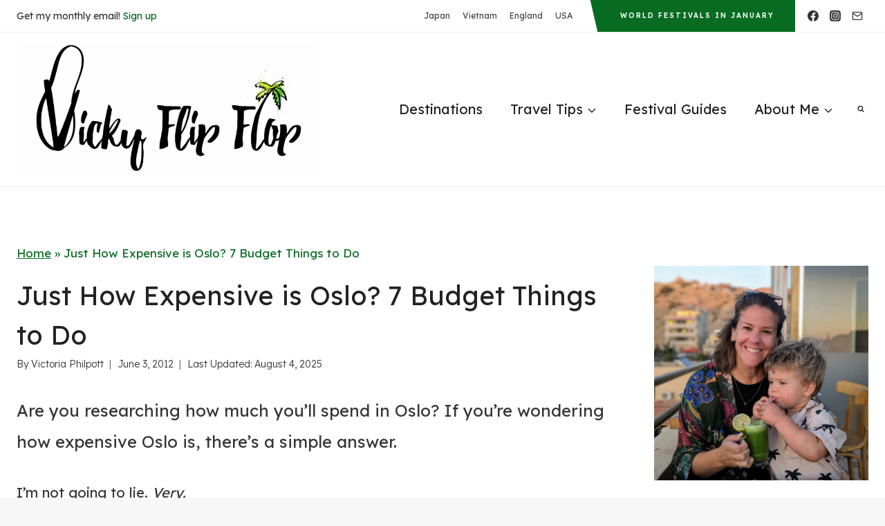

--- FILE ---
content_type: text/html; charset=UTF-8
request_url: https://vickyflipfloptravels.com/how-expensive-is-oslo/
body_size: 50143
content:
<!doctype html>
<html lang="en-GB" prefix="og: https://ogp.me/ns#" class="no-js" itemtype="https://schema.org/Blog" itemscope>
<head><meta charset="UTF-8"><script>if(navigator.userAgent.match(/MSIE|Internet Explorer/i)||navigator.userAgent.match(/Trident\/7\..*?rv:11/i)){var href=document.location.href;if(!href.match(/[?&]nowprocket/)){if(href.indexOf("?")==-1){if(href.indexOf("#")==-1){document.location.href=href+"?nowprocket=1"}else{document.location.href=href.replace("#","?nowprocket=1#")}}else{if(href.indexOf("#")==-1){document.location.href=href+"&nowprocket=1"}else{document.location.href=href.replace("#","&nowprocket=1#")}}}}</script><script>(()=>{class RocketLazyLoadScripts{constructor(){this.v="2.0.4",this.userEvents=["keydown","keyup","mousedown","mouseup","mousemove","mouseover","mouseout","touchmove","touchstart","touchend","touchcancel","wheel","click","dblclick","input"],this.attributeEvents=["onblur","onclick","oncontextmenu","ondblclick","onfocus","onmousedown","onmouseenter","onmouseleave","onmousemove","onmouseout","onmouseover","onmouseup","onmousewheel","onscroll","onsubmit"]}async t(){this.i(),this.o(),/iP(ad|hone)/.test(navigator.userAgent)&&this.h(),this.u(),this.l(this),this.m(),this.k(this),this.p(this),this._(),await Promise.all([this.R(),this.L()]),this.lastBreath=Date.now(),this.S(this),this.P(),this.D(),this.O(),this.M(),await this.C(this.delayedScripts.normal),await this.C(this.delayedScripts.defer),await this.C(this.delayedScripts.async),await this.T(),await this.F(),await this.j(),await this.A(),window.dispatchEvent(new Event("rocket-allScriptsLoaded")),this.everythingLoaded=!0,this.lastTouchEnd&&await new Promise(t=>setTimeout(t,500-Date.now()+this.lastTouchEnd)),this.I(),this.H(),this.U(),this.W()}i(){this.CSPIssue=sessionStorage.getItem("rocketCSPIssue"),document.addEventListener("securitypolicyviolation",t=>{this.CSPIssue||"script-src-elem"!==t.violatedDirective||"data"!==t.blockedURI||(this.CSPIssue=!0,sessionStorage.setItem("rocketCSPIssue",!0))},{isRocket:!0})}o(){window.addEventListener("pageshow",t=>{this.persisted=t.persisted,this.realWindowLoadedFired=!0},{isRocket:!0}),window.addEventListener("pagehide",()=>{this.onFirstUserAction=null},{isRocket:!0})}h(){let t;function e(e){t=e}window.addEventListener("touchstart",e,{isRocket:!0}),window.addEventListener("touchend",function i(o){o.changedTouches[0]&&t.changedTouches[0]&&Math.abs(o.changedTouches[0].pageX-t.changedTouches[0].pageX)<10&&Math.abs(o.changedTouches[0].pageY-t.changedTouches[0].pageY)<10&&o.timeStamp-t.timeStamp<200&&(window.removeEventListener("touchstart",e,{isRocket:!0}),window.removeEventListener("touchend",i,{isRocket:!0}),"INPUT"===o.target.tagName&&"text"===o.target.type||(o.target.dispatchEvent(new TouchEvent("touchend",{target:o.target,bubbles:!0})),o.target.dispatchEvent(new MouseEvent("mouseover",{target:o.target,bubbles:!0})),o.target.dispatchEvent(new PointerEvent("click",{target:o.target,bubbles:!0,cancelable:!0,detail:1,clientX:o.changedTouches[0].clientX,clientY:o.changedTouches[0].clientY})),event.preventDefault()))},{isRocket:!0})}q(t){this.userActionTriggered||("mousemove"!==t.type||this.firstMousemoveIgnored?"keyup"===t.type||"mouseover"===t.type||"mouseout"===t.type||(this.userActionTriggered=!0,this.onFirstUserAction&&this.onFirstUserAction()):this.firstMousemoveIgnored=!0),"click"===t.type&&t.preventDefault(),t.stopPropagation(),t.stopImmediatePropagation(),"touchstart"===this.lastEvent&&"touchend"===t.type&&(this.lastTouchEnd=Date.now()),"click"===t.type&&(this.lastTouchEnd=0),this.lastEvent=t.type,t.composedPath&&t.composedPath()[0].getRootNode()instanceof ShadowRoot&&(t.rocketTarget=t.composedPath()[0]),this.savedUserEvents.push(t)}u(){this.savedUserEvents=[],this.userEventHandler=this.q.bind(this),this.userEvents.forEach(t=>window.addEventListener(t,this.userEventHandler,{passive:!1,isRocket:!0})),document.addEventListener("visibilitychange",this.userEventHandler,{isRocket:!0})}U(){this.userEvents.forEach(t=>window.removeEventListener(t,this.userEventHandler,{passive:!1,isRocket:!0})),document.removeEventListener("visibilitychange",this.userEventHandler,{isRocket:!0}),this.savedUserEvents.forEach(t=>{(t.rocketTarget||t.target).dispatchEvent(new window[t.constructor.name](t.type,t))})}m(){const t="return false",e=Array.from(this.attributeEvents,t=>"data-rocket-"+t),i="["+this.attributeEvents.join("],[")+"]",o="[data-rocket-"+this.attributeEvents.join("],[data-rocket-")+"]",s=(e,i,o)=>{o&&o!==t&&(e.setAttribute("data-rocket-"+i,o),e["rocket"+i]=new Function("event",o),e.setAttribute(i,t))};new MutationObserver(t=>{for(const n of t)"attributes"===n.type&&(n.attributeName.startsWith("data-rocket-")||this.everythingLoaded?n.attributeName.startsWith("data-rocket-")&&this.everythingLoaded&&this.N(n.target,n.attributeName.substring(12)):s(n.target,n.attributeName,n.target.getAttribute(n.attributeName))),"childList"===n.type&&n.addedNodes.forEach(t=>{if(t.nodeType===Node.ELEMENT_NODE)if(this.everythingLoaded)for(const i of[t,...t.querySelectorAll(o)])for(const t of i.getAttributeNames())e.includes(t)&&this.N(i,t.substring(12));else for(const e of[t,...t.querySelectorAll(i)])for(const t of e.getAttributeNames())this.attributeEvents.includes(t)&&s(e,t,e.getAttribute(t))})}).observe(document,{subtree:!0,childList:!0,attributeFilter:[...this.attributeEvents,...e]})}I(){this.attributeEvents.forEach(t=>{document.querySelectorAll("[data-rocket-"+t+"]").forEach(e=>{this.N(e,t)})})}N(t,e){const i=t.getAttribute("data-rocket-"+e);i&&(t.setAttribute(e,i),t.removeAttribute("data-rocket-"+e))}k(t){Object.defineProperty(HTMLElement.prototype,"onclick",{get(){return this.rocketonclick||null},set(e){this.rocketonclick=e,this.setAttribute(t.everythingLoaded?"onclick":"data-rocket-onclick","this.rocketonclick(event)")}})}S(t){function e(e,i){let o=e[i];e[i]=null,Object.defineProperty(e,i,{get:()=>o,set(s){t.everythingLoaded?o=s:e["rocket"+i]=o=s}})}e(document,"onreadystatechange"),e(window,"onload"),e(window,"onpageshow");try{Object.defineProperty(document,"readyState",{get:()=>t.rocketReadyState,set(e){t.rocketReadyState=e},configurable:!0}),document.readyState="loading"}catch(t){console.log("WPRocket DJE readyState conflict, bypassing")}}l(t){this.originalAddEventListener=EventTarget.prototype.addEventListener,this.originalRemoveEventListener=EventTarget.prototype.removeEventListener,this.savedEventListeners=[],EventTarget.prototype.addEventListener=function(e,i,o){o&&o.isRocket||!t.B(e,this)&&!t.userEvents.includes(e)||t.B(e,this)&&!t.userActionTriggered||e.startsWith("rocket-")||t.everythingLoaded?t.originalAddEventListener.call(this,e,i,o):(t.savedEventListeners.push({target:this,remove:!1,type:e,func:i,options:o}),"mouseenter"!==e&&"mouseleave"!==e||t.originalAddEventListener.call(this,e,t.savedUserEvents.push,o))},EventTarget.prototype.removeEventListener=function(e,i,o){o&&o.isRocket||!t.B(e,this)&&!t.userEvents.includes(e)||t.B(e,this)&&!t.userActionTriggered||e.startsWith("rocket-")||t.everythingLoaded?t.originalRemoveEventListener.call(this,e,i,o):t.savedEventListeners.push({target:this,remove:!0,type:e,func:i,options:o})}}J(t,e){this.savedEventListeners=this.savedEventListeners.filter(i=>{let o=i.type,s=i.target||window;return e!==o||t!==s||(this.B(o,s)&&(i.type="rocket-"+o),this.$(i),!1)})}H(){EventTarget.prototype.addEventListener=this.originalAddEventListener,EventTarget.prototype.removeEventListener=this.originalRemoveEventListener,this.savedEventListeners.forEach(t=>this.$(t))}$(t){t.remove?this.originalRemoveEventListener.call(t.target,t.type,t.func,t.options):this.originalAddEventListener.call(t.target,t.type,t.func,t.options)}p(t){let e;function i(e){return t.everythingLoaded?e:e.split(" ").map(t=>"load"===t||t.startsWith("load.")?"rocket-jquery-load":t).join(" ")}function o(o){function s(e){const s=o.fn[e];o.fn[e]=o.fn.init.prototype[e]=function(){return this[0]===window&&t.userActionTriggered&&("string"==typeof arguments[0]||arguments[0]instanceof String?arguments[0]=i(arguments[0]):"object"==typeof arguments[0]&&Object.keys(arguments[0]).forEach(t=>{const e=arguments[0][t];delete arguments[0][t],arguments[0][i(t)]=e})),s.apply(this,arguments),this}}if(o&&o.fn&&!t.allJQueries.includes(o)){const e={DOMContentLoaded:[],"rocket-DOMContentLoaded":[]};for(const t in e)document.addEventListener(t,()=>{e[t].forEach(t=>t())},{isRocket:!0});o.fn.ready=o.fn.init.prototype.ready=function(i){function s(){parseInt(o.fn.jquery)>2?setTimeout(()=>i.bind(document)(o)):i.bind(document)(o)}return"function"==typeof i&&(t.realDomReadyFired?!t.userActionTriggered||t.fauxDomReadyFired?s():e["rocket-DOMContentLoaded"].push(s):e.DOMContentLoaded.push(s)),o([])},s("on"),s("one"),s("off"),t.allJQueries.push(o)}e=o}t.allJQueries=[],o(window.jQuery),Object.defineProperty(window,"jQuery",{get:()=>e,set(t){o(t)}})}P(){const t=new Map;document.write=document.writeln=function(e){const i=document.currentScript,o=document.createRange(),s=i.parentElement;let n=t.get(i);void 0===n&&(n=i.nextSibling,t.set(i,n));const c=document.createDocumentFragment();o.setStart(c,0),c.appendChild(o.createContextualFragment(e)),s.insertBefore(c,n)}}async R(){return new Promise(t=>{this.userActionTriggered?t():this.onFirstUserAction=t})}async L(){return new Promise(t=>{document.addEventListener("DOMContentLoaded",()=>{this.realDomReadyFired=!0,t()},{isRocket:!0})})}async j(){return this.realWindowLoadedFired?Promise.resolve():new Promise(t=>{window.addEventListener("load",t,{isRocket:!0})})}M(){this.pendingScripts=[];this.scriptsMutationObserver=new MutationObserver(t=>{for(const e of t)e.addedNodes.forEach(t=>{"SCRIPT"!==t.tagName||t.noModule||t.isWPRocket||this.pendingScripts.push({script:t,promise:new Promise(e=>{const i=()=>{const i=this.pendingScripts.findIndex(e=>e.script===t);i>=0&&this.pendingScripts.splice(i,1),e()};t.addEventListener("load",i,{isRocket:!0}),t.addEventListener("error",i,{isRocket:!0}),setTimeout(i,1e3)})})})}),this.scriptsMutationObserver.observe(document,{childList:!0,subtree:!0})}async F(){await this.X(),this.pendingScripts.length?(await this.pendingScripts[0].promise,await this.F()):this.scriptsMutationObserver.disconnect()}D(){this.delayedScripts={normal:[],async:[],defer:[]},document.querySelectorAll("script[type$=rocketlazyloadscript]").forEach(t=>{t.hasAttribute("data-rocket-src")?t.hasAttribute("async")&&!1!==t.async?this.delayedScripts.async.push(t):t.hasAttribute("defer")&&!1!==t.defer||"module"===t.getAttribute("data-rocket-type")?this.delayedScripts.defer.push(t):this.delayedScripts.normal.push(t):this.delayedScripts.normal.push(t)})}async _(){await this.L();let t=[];document.querySelectorAll("script[type$=rocketlazyloadscript][data-rocket-src]").forEach(e=>{let i=e.getAttribute("data-rocket-src");if(i&&!i.startsWith("data:")){i.startsWith("//")&&(i=location.protocol+i);try{const o=new URL(i).origin;o!==location.origin&&t.push({src:o,crossOrigin:e.crossOrigin||"module"===e.getAttribute("data-rocket-type")})}catch(t){}}}),t=[...new Map(t.map(t=>[JSON.stringify(t),t])).values()],this.Y(t,"preconnect")}async G(t){if(await this.K(),!0!==t.noModule||!("noModule"in HTMLScriptElement.prototype))return new Promise(e=>{let i;function o(){(i||t).setAttribute("data-rocket-status","executed"),e()}try{if(navigator.userAgent.includes("Firefox/")||""===navigator.vendor||this.CSPIssue)i=document.createElement("script"),[...t.attributes].forEach(t=>{let e=t.nodeName;"type"!==e&&("data-rocket-type"===e&&(e="type"),"data-rocket-src"===e&&(e="src"),i.setAttribute(e,t.nodeValue))}),t.text&&(i.text=t.text),t.nonce&&(i.nonce=t.nonce),i.hasAttribute("src")?(i.addEventListener("load",o,{isRocket:!0}),i.addEventListener("error",()=>{i.setAttribute("data-rocket-status","failed-network"),e()},{isRocket:!0}),setTimeout(()=>{i.isConnected||e()},1)):(i.text=t.text,o()),i.isWPRocket=!0,t.parentNode.replaceChild(i,t);else{const i=t.getAttribute("data-rocket-type"),s=t.getAttribute("data-rocket-src");i?(t.type=i,t.removeAttribute("data-rocket-type")):t.removeAttribute("type"),t.addEventListener("load",o,{isRocket:!0}),t.addEventListener("error",i=>{this.CSPIssue&&i.target.src.startsWith("data:")?(console.log("WPRocket: CSP fallback activated"),t.removeAttribute("src"),this.G(t).then(e)):(t.setAttribute("data-rocket-status","failed-network"),e())},{isRocket:!0}),s?(t.fetchPriority="high",t.removeAttribute("data-rocket-src"),t.src=s):t.src="data:text/javascript;base64,"+window.btoa(unescape(encodeURIComponent(t.text)))}}catch(i){t.setAttribute("data-rocket-status","failed-transform"),e()}});t.setAttribute("data-rocket-status","skipped")}async C(t){const e=t.shift();return e?(e.isConnected&&await this.G(e),this.C(t)):Promise.resolve()}O(){this.Y([...this.delayedScripts.normal,...this.delayedScripts.defer,...this.delayedScripts.async],"preload")}Y(t,e){this.trash=this.trash||[];let i=!0;var o=document.createDocumentFragment();t.forEach(t=>{const s=t.getAttribute&&t.getAttribute("data-rocket-src")||t.src;if(s&&!s.startsWith("data:")){const n=document.createElement("link");n.href=s,n.rel=e,"preconnect"!==e&&(n.as="script",n.fetchPriority=i?"high":"low"),t.getAttribute&&"module"===t.getAttribute("data-rocket-type")&&(n.crossOrigin=!0),t.crossOrigin&&(n.crossOrigin=t.crossOrigin),t.integrity&&(n.integrity=t.integrity),t.nonce&&(n.nonce=t.nonce),o.appendChild(n),this.trash.push(n),i=!1}}),document.head.appendChild(o)}W(){this.trash.forEach(t=>t.remove())}async T(){try{document.readyState="interactive"}catch(t){}this.fauxDomReadyFired=!0;try{await this.K(),this.J(document,"readystatechange"),document.dispatchEvent(new Event("rocket-readystatechange")),await this.K(),document.rocketonreadystatechange&&document.rocketonreadystatechange(),await this.K(),this.J(document,"DOMContentLoaded"),document.dispatchEvent(new Event("rocket-DOMContentLoaded")),await this.K(),this.J(window,"DOMContentLoaded"),window.dispatchEvent(new Event("rocket-DOMContentLoaded"))}catch(t){console.error(t)}}async A(){try{document.readyState="complete"}catch(t){}try{await this.K(),this.J(document,"readystatechange"),document.dispatchEvent(new Event("rocket-readystatechange")),await this.K(),document.rocketonreadystatechange&&document.rocketonreadystatechange(),await this.K(),this.J(window,"load"),window.dispatchEvent(new Event("rocket-load")),await this.K(),window.rocketonload&&window.rocketonload(),await this.K(),this.allJQueries.forEach(t=>t(window).trigger("rocket-jquery-load")),await this.K(),this.J(window,"pageshow");const t=new Event("rocket-pageshow");t.persisted=this.persisted,window.dispatchEvent(t),await this.K(),window.rocketonpageshow&&window.rocketonpageshow({persisted:this.persisted})}catch(t){console.error(t)}}async K(){Date.now()-this.lastBreath>45&&(await this.X(),this.lastBreath=Date.now())}async X(){return document.hidden?new Promise(t=>setTimeout(t)):new Promise(t=>requestAnimationFrame(t))}B(t,e){return e===document&&"readystatechange"===t||(e===document&&"DOMContentLoaded"===t||(e===window&&"DOMContentLoaded"===t||(e===window&&"load"===t||e===window&&"pageshow"===t)))}static run(){(new RocketLazyLoadScripts).t()}}RocketLazyLoadScripts.run()})();</script>
	
	<meta name="viewport" content="width=device-width, initial-scale=1, minimum-scale=1">
	
            <script data-no-defer="1" data-ezscrex="false" data-cfasync="false" data-pagespeed-no-defer data-cookieconsent="ignore">
                var ctPublicFunctions = {"_ajax_nonce":"15666d71d8","_rest_nonce":"05d217cecd","_ajax_url":"\/wp-admin\/admin-ajax.php","_rest_url":"https:\/\/vickyflipfloptravels.com\/wp-json\/","data__cookies_type":"none","data__ajax_type":"rest","data__bot_detector_enabled":"1","data__frontend_data_log_enabled":1,"cookiePrefix":"","wprocket_detected":true,"host_url":"vickyflipfloptravels.com","text__ee_click_to_select":"Click to select the whole data","text__ee_original_email":"The complete one is","text__ee_got_it":"Got it","text__ee_blocked":"Blocked","text__ee_cannot_connect":"Cannot connect","text__ee_cannot_decode":"Can not decode email. Unknown reason","text__ee_email_decoder":"CleanTalk email decoder","text__ee_wait_for_decoding":"The magic is on the way!","text__ee_decoding_process":"Please wait a few seconds while we decode the contact data."}
            </script>
        
            <script data-no-defer="1" data-ezscrex="false" data-cfasync="false" data-pagespeed-no-defer data-cookieconsent="ignore">
                var ctPublic = {"_ajax_nonce":"15666d71d8","settings__forms__check_internal":"0","settings__forms__check_external":"0","settings__forms__force_protection":0,"settings__forms__search_test":"1","settings__forms__wc_add_to_cart":"0","settings__data__bot_detector_enabled":"1","settings__sfw__anti_crawler":0,"blog_home":"https:\/\/vickyflipfloptravels.com\/","pixel__setting":"3","pixel__enabled":true,"pixel__url":null,"data__email_check_before_post":"1","data__email_check_exist_post":0,"data__cookies_type":"none","data__key_is_ok":true,"data__visible_fields_required":true,"wl_brandname":"Anti-Spam by CleanTalk","wl_brandname_short":"CleanTalk","ct_checkjs_key":"1d7f20ea75329f4c5c02335ab6d8123cc5e0279a43ecba5de987abf4e07c6007","emailEncoderPassKey":"855ba7a2f3d9e12914673c974fcd20b0","bot_detector_forms_excluded":"W10=","advancedCacheExists":true,"varnishCacheExists":false,"wc_ajax_add_to_cart":true,"theRealPerson":{"phrases":{"trpHeading":"The Real Person Badge!","trpContent1":"The commenter acts as a real person and verified as not a bot.","trpContent2":" Anti-Spam by CleanTalk","trpContentLearnMore":"Learn more"},"trpContentLink":"https:\/\/cleantalk.org\/help\/the-real-person?utm_id=&amp;utm_term=&amp;utm_source=admin_side&amp;utm_medium=trp_badge&amp;utm_content=trp_badge_link_click&amp;utm_campaign=apbct_links","imgPersonUrl":"https:\/\/vickyflipfloptravels.com\/wp-content\/plugins\/cleantalk-spam-protect\/css\/images\/real_user.svg","imgShieldUrl":"https:\/\/vickyflipfloptravels.com\/wp-content\/plugins\/cleantalk-spam-protect\/css\/images\/shield.svg"}}
            </script>
        
<!-- Search Engine Optimization by Rank Math - https://rankmath.com/ -->
<title>Just How Expensive is Oslo?</title>
<link data-rocket-preload as="style" href="https://fonts.googleapis.com/css?family=Lexend%3Aregular%2C700%2C600%2C300%7CHomemade%20Apple%3Aregular%7CRadley%3Aitalic&#038;display=swap" rel="preload">
<link href="https://fonts.googleapis.com/css?family=Lexend%3Aregular%2C700%2C600%2C300%7CHomemade%20Apple%3Aregular%7CRadley%3Aitalic&#038;display=swap" media="print" onload="this.media=&#039;all&#039;" rel="stylesheet">
<noscript data-wpr-hosted-gf-parameters=""><link rel="stylesheet" href="https://fonts.googleapis.com/css?family=Lexend%3Aregular%2C700%2C600%2C300%7CHomemade%20Apple%3Aregular%7CRadley%3Aitalic&#038;display=swap"></noscript>
<meta name="description" content="&#039;Just how expensive is Oslo&#039; seems to be the standard question, here&#039;s a breakdown of the costs (and you&#039;re not going to like the answer)..."/>
<meta name="robots" content="follow, index, max-snippet:-1, max-video-preview:-1, max-image-preview:large"/>
<link rel="canonical" href="https://vickyflipfloptravels.com/how-expensive-is-oslo/" />
<meta property="og:locale" content="en_GB" />
<meta property="og:type" content="article" />
<meta property="og:title" content="Just How Expensive is Oslo?" />
<meta property="og:description" content="&#039;Just how expensive is Oslo&#039; seems to be the standard question, here&#039;s a breakdown of the costs (and you&#039;re not going to like the answer)..." />
<meta property="og:url" content="https://vickyflipfloptravels.com/how-expensive-is-oslo/" />
<meta property="og:site_name" content="VickyFlipFlopTravels" />
<meta property="article:publisher" content="https://www.facebook.com/vickyflipfloptravels" />
<meta property="article:author" content="https://www.facebook.com/vickyflipflop/" />
<meta property="article:section" content="Budget Travel" />
<meta property="og:updated_time" content="2025-08-04T18:54:55+00:00" />
<meta property="og:image" content="https://vickyflipfloptravels.com/wp-content/uploads/2012/06/Screen-shot-2012-06-03-at-15.01.09.png" />
<meta property="og:image:secure_url" content="https://vickyflipfloptravels.com/wp-content/uploads/2012/06/Screen-shot-2012-06-03-at-15.01.09.png" />
<meta property="og:image:width" content="526" />
<meta property="og:image:height" content="527" />
<meta property="og:image:alt" content="How expensive is Oslo?" />
<meta property="og:image:type" content="image/png" />
<meta property="article:published_time" content="2012-06-03T14:59:46+00:00" />
<meta property="article:modified_time" content="2025-08-04T18:54:55+00:00" />
<meta name="twitter:card" content="summary_large_image" />
<meta name="twitter:title" content="Just How Expensive is Oslo?" />
<meta name="twitter:description" content="&#039;Just how expensive is Oslo&#039; seems to be the standard question, here&#039;s a breakdown of the costs (and you&#039;re not going to like the answer)..." />
<meta name="twitter:site" content="@VickyFlipFlop" />
<meta name="twitter:creator" content="@VickyFlipFlop" />
<meta name="twitter:image" content="https://vickyflipfloptravels.com/wp-content/uploads/2012/06/Screen-shot-2012-06-03-at-15.01.09.png" />
<meta name="twitter:label1" content="Written by" />
<meta name="twitter:data1" content="Victoria Philpott" />
<meta name="twitter:label2" content="Time to read" />
<meta name="twitter:data2" content="9 minutes" />
<script type="application/ld+json" class="rank-math-schema">{"@context":"https://schema.org","@graph":[{"@type":"Organization","@id":"https://vickyflipfloptravels.com/#organization","name":"VickyFlipFlop","url":"https://vickyflipfloptravels.com","sameAs":["https://www.facebook.com/vickyflipfloptravels","https://twitter.com/VickyFlipFlop"],"logo":{"@type":"ImageObject","@id":"https://vickyflipfloptravels.com/#logo","url":"https://vickyflipfloptravels.com/wp-content/uploads/2017/03/Vicky-Flip-Flop_logo_01.jpg","contentUrl":"https://vickyflipfloptravels.com/wp-content/uploads/2017/03/Vicky-Flip-Flop_logo_01.jpg","caption":"VickyFlipFlopTravels","inLanguage":"en-GB","width":"546","height":"870"}},{"@type":"WebSite","@id":"https://vickyflipfloptravels.com/#website","url":"https://vickyflipfloptravels.com","name":"VickyFlipFlopTravels","publisher":{"@id":"https://vickyflipfloptravels.com/#organization"},"inLanguage":"en-GB"},{"@type":"ImageObject","@id":"https://vickyflipfloptravels.com/wp-content/uploads/2012/06/Screen-shot-2012-06-03-at-15.01.09.png","url":"https://vickyflipfloptravels.com/wp-content/uploads/2012/06/Screen-shot-2012-06-03-at-15.01.09.png","width":"526","height":"527","caption":"How expensive is Oslo?","inLanguage":"en-GB"},{"@type":"BreadcrumbList","@id":"https://vickyflipfloptravels.com/how-expensive-is-oslo/#breadcrumb","itemListElement":[{"@type":"ListItem","position":"1","item":{"@id":"https://vickyflipfloptravels.com","name":"Home"}},{"@type":"ListItem","position":"2","item":{"@id":"https://vickyflipfloptravels.com/how-expensive-is-oslo/","name":"Just How Expensive is Oslo? 7 Budget Things to Do"}}]},{"@type":"WebPage","@id":"https://vickyflipfloptravels.com/how-expensive-is-oslo/#webpage","url":"https://vickyflipfloptravels.com/how-expensive-is-oslo/","name":"Just How Expensive is Oslo?","datePublished":"2012-06-03T14:59:46+00:00","dateModified":"2025-08-04T18:54:55+00:00","isPartOf":{"@id":"https://vickyflipfloptravels.com/#website"},"primaryImageOfPage":{"@id":"https://vickyflipfloptravels.com/wp-content/uploads/2012/06/Screen-shot-2012-06-03-at-15.01.09.png"},"inLanguage":"en-GB","breadcrumb":{"@id":"https://vickyflipfloptravels.com/how-expensive-is-oslo/#breadcrumb"}},{"@type":"Person","@id":"https://vickyflipfloptravels.com/how-expensive-is-oslo/#author","name":"Victoria Philpott","image":{"@type":"ImageObject","@id":"https://secure.gravatar.com/avatar/07ff479d15a482983374eed06da1398b4a301c7d5d83753a1c0e2567ae1b2524?s=96&amp;d=monsterid&amp;r=g","url":"https://secure.gravatar.com/avatar/07ff479d15a482983374eed06da1398b4a301c7d5d83753a1c0e2567ae1b2524?s=96&amp;d=monsterid&amp;r=g","caption":"Victoria Philpott","inLanguage":"en-GB"},"sameAs":["https://vickyflipfloptravels.com/about-vickyflipflop/","https://www.instagram.com/vickyflipflop/"],"worksFor":{"@id":"https://vickyflipfloptravels.com/#organization"}},{"@type":"Article","headline":"Just How Expensive is Oslo?","keywords":"how expensive is oslo","datePublished":"2012-06-03T14:59:46+00:00","dateModified":"2025-08-04T18:54:55+00:00","author":{"@id":"https://vickyflipfloptravels.com/how-expensive-is-oslo/#author","name":"Victoria Philpott"},"publisher":{"@id":"https://vickyflipfloptravels.com/#organization"},"description":"&#039;Just how expensive is Oslo&#039; seems to be the standard question, here&#039;s a breakdown of the costs (and you&#039;re not going to like the answer)...","name":"Just How Expensive is Oslo?","@id":"https://vickyflipfloptravels.com/how-expensive-is-oslo/#richSnippet","isPartOf":{"@id":"https://vickyflipfloptravels.com/how-expensive-is-oslo/#webpage"},"image":{"@id":"https://vickyflipfloptravels.com/wp-content/uploads/2012/06/Screen-shot-2012-06-03-at-15.01.09.png"},"inLanguage":"en-GB","mainEntityOfPage":{"@id":"https://vickyflipfloptravels.com/how-expensive-is-oslo/#webpage"}}]}</script>
<!-- /Rank Math WordPress SEO plugin -->

<link rel='dns-prefetch' href='//fd.cleantalk.org' />
<link rel='dns-prefetch' href='//scripts.mediavine.com' />
<link href='https://fonts.gstatic.com' crossorigin rel='preconnect' />
<link rel="alternate" type="application/rss+xml" title="VickyFlipFlopTravels &raquo; Feed" href="https://vickyflipfloptravels.com/feed/" />
<link rel="alternate" type="application/rss+xml" title="VickyFlipFlopTravels &raquo; Comments Feed" href="https://vickyflipfloptravels.com/comments/feed/" />
			<script type="rocketlazyloadscript">document.documentElement.classList.remove( 'no-js' );</script>
			<link rel="alternate" type="application/rss+xml" title="VickyFlipFlopTravels &raquo; Just How Expensive is Oslo? 7 Budget Things to Do Comments Feed" href="https://vickyflipfloptravels.com/how-expensive-is-oslo/feed/" />
<link rel="alternate" title="oEmbed (JSON)" type="application/json+oembed" href="https://vickyflipfloptravels.com/wp-json/oembed/1.0/embed?url=https%3A%2F%2Fvickyflipfloptravels.com%2Fhow-expensive-is-oslo%2F" />
<link rel="alternate" title="oEmbed (XML)" type="text/xml+oembed" href="https://vickyflipfloptravels.com/wp-json/oembed/1.0/embed?url=https%3A%2F%2Fvickyflipfloptravels.com%2Fhow-expensive-is-oslo%2F&#038;format=xml" />
<style id='wp-img-auto-sizes-contain-inline-css'>
img:is([sizes=auto i],[sizes^="auto," i]){contain-intrinsic-size:3000px 1500px}
/*# sourceURL=wp-img-auto-sizes-contain-inline-css */
</style>
<style id='wp-emoji-styles-inline-css'>

	img.wp-smiley, img.emoji {
		display: inline !important;
		border: none !important;
		box-shadow: none !important;
		height: 1em !important;
		width: 1em !important;
		margin: 0 0.07em !important;
		vertical-align: -0.1em !important;
		background: none !important;
		padding: 0 !important;
	}
/*# sourceURL=wp-emoji-styles-inline-css */
</style>
<style id='wp-block-library-inline-css'>
:root{--wp-block-synced-color:#7a00df;--wp-block-synced-color--rgb:122,0,223;--wp-bound-block-color:var(--wp-block-synced-color);--wp-editor-canvas-background:#ddd;--wp-admin-theme-color:#007cba;--wp-admin-theme-color--rgb:0,124,186;--wp-admin-theme-color-darker-10:#006ba1;--wp-admin-theme-color-darker-10--rgb:0,107,160.5;--wp-admin-theme-color-darker-20:#005a87;--wp-admin-theme-color-darker-20--rgb:0,90,135;--wp-admin-border-width-focus:2px}@media (min-resolution:192dpi){:root{--wp-admin-border-width-focus:1.5px}}.wp-element-button{cursor:pointer}:root .has-very-light-gray-background-color{background-color:#eee}:root .has-very-dark-gray-background-color{background-color:#313131}:root .has-very-light-gray-color{color:#eee}:root .has-very-dark-gray-color{color:#313131}:root .has-vivid-green-cyan-to-vivid-cyan-blue-gradient-background{background:linear-gradient(135deg,#00d084,#0693e3)}:root .has-purple-crush-gradient-background{background:linear-gradient(135deg,#34e2e4,#4721fb 50%,#ab1dfe)}:root .has-hazy-dawn-gradient-background{background:linear-gradient(135deg,#faaca8,#dad0ec)}:root .has-subdued-olive-gradient-background{background:linear-gradient(135deg,#fafae1,#67a671)}:root .has-atomic-cream-gradient-background{background:linear-gradient(135deg,#fdd79a,#004a59)}:root .has-nightshade-gradient-background{background:linear-gradient(135deg,#330968,#31cdcf)}:root .has-midnight-gradient-background{background:linear-gradient(135deg,#020381,#2874fc)}:root{--wp--preset--font-size--normal:16px;--wp--preset--font-size--huge:42px}.has-regular-font-size{font-size:1em}.has-larger-font-size{font-size:2.625em}.has-normal-font-size{font-size:var(--wp--preset--font-size--normal)}.has-huge-font-size{font-size:var(--wp--preset--font-size--huge)}.has-text-align-center{text-align:center}.has-text-align-left{text-align:left}.has-text-align-right{text-align:right}.has-fit-text{white-space:nowrap!important}#end-resizable-editor-section{display:none}.aligncenter{clear:both}.items-justified-left{justify-content:flex-start}.items-justified-center{justify-content:center}.items-justified-right{justify-content:flex-end}.items-justified-space-between{justify-content:space-between}.screen-reader-text{border:0;clip-path:inset(50%);height:1px;margin:-1px;overflow:hidden;padding:0;position:absolute;width:1px;word-wrap:normal!important}.screen-reader-text:focus{background-color:#ddd;clip-path:none;color:#444;display:block;font-size:1em;height:auto;left:5px;line-height:normal;padding:15px 23px 14px;text-decoration:none;top:5px;width:auto;z-index:100000}html :where(.has-border-color){border-style:solid}html :where([style*=border-top-color]){border-top-style:solid}html :where([style*=border-right-color]){border-right-style:solid}html :where([style*=border-bottom-color]){border-bottom-style:solid}html :where([style*=border-left-color]){border-left-style:solid}html :where([style*=border-width]){border-style:solid}html :where([style*=border-top-width]){border-top-style:solid}html :where([style*=border-right-width]){border-right-style:solid}html :where([style*=border-bottom-width]){border-bottom-style:solid}html :where([style*=border-left-width]){border-left-style:solid}html :where(img[class*=wp-image-]){height:auto;max-width:100%}:where(figure){margin:0 0 1em}html :where(.is-position-sticky){--wp-admin--admin-bar--position-offset:var(--wp-admin--admin-bar--height,0px)}@media screen and (max-width:600px){html :where(.is-position-sticky){--wp-admin--admin-bar--position-offset:0px}}

/*# sourceURL=wp-block-library-inline-css */
</style><style id='wp-block-button-inline-css'>
.wp-block-button__link{align-content:center;box-sizing:border-box;cursor:pointer;display:inline-block;height:100%;text-align:center;word-break:break-word}.wp-block-button__link.aligncenter{text-align:center}.wp-block-button__link.alignright{text-align:right}:where(.wp-block-button__link){border-radius:9999px;box-shadow:none;padding:calc(.667em + 2px) calc(1.333em + 2px);text-decoration:none}.wp-block-button[style*=text-decoration] .wp-block-button__link{text-decoration:inherit}.wp-block-buttons>.wp-block-button.has-custom-width{max-width:none}.wp-block-buttons>.wp-block-button.has-custom-width .wp-block-button__link{width:100%}.wp-block-buttons>.wp-block-button.has-custom-font-size .wp-block-button__link{font-size:inherit}.wp-block-buttons>.wp-block-button.wp-block-button__width-25{width:calc(25% - var(--wp--style--block-gap, .5em)*.75)}.wp-block-buttons>.wp-block-button.wp-block-button__width-50{width:calc(50% - var(--wp--style--block-gap, .5em)*.5)}.wp-block-buttons>.wp-block-button.wp-block-button__width-75{width:calc(75% - var(--wp--style--block-gap, .5em)*.25)}.wp-block-buttons>.wp-block-button.wp-block-button__width-100{flex-basis:100%;width:100%}.wp-block-buttons.is-vertical>.wp-block-button.wp-block-button__width-25{width:25%}.wp-block-buttons.is-vertical>.wp-block-button.wp-block-button__width-50{width:50%}.wp-block-buttons.is-vertical>.wp-block-button.wp-block-button__width-75{width:75%}.wp-block-button.is-style-squared,.wp-block-button__link.wp-block-button.is-style-squared{border-radius:0}.wp-block-button.no-border-radius,.wp-block-button__link.no-border-radius{border-radius:0!important}:root :where(.wp-block-button .wp-block-button__link.is-style-outline),:root :where(.wp-block-button.is-style-outline>.wp-block-button__link){border:2px solid;padding:.667em 1.333em}:root :where(.wp-block-button .wp-block-button__link.is-style-outline:not(.has-text-color)),:root :where(.wp-block-button.is-style-outline>.wp-block-button__link:not(.has-text-color)){color:currentColor}:root :where(.wp-block-button .wp-block-button__link.is-style-outline:not(.has-background)),:root :where(.wp-block-button.is-style-outline>.wp-block-button__link:not(.has-background)){background-color:initial;background-image:none}
/*# sourceURL=https://vickyflipfloptravels.com/wp-includes/blocks/button/style.min.css */
</style>
<style id='wp-block-heading-inline-css'>
h1:where(.wp-block-heading).has-background,h2:where(.wp-block-heading).has-background,h3:where(.wp-block-heading).has-background,h4:where(.wp-block-heading).has-background,h5:where(.wp-block-heading).has-background,h6:where(.wp-block-heading).has-background{padding:1.25em 2.375em}h1.has-text-align-left[style*=writing-mode]:where([style*=vertical-lr]),h1.has-text-align-right[style*=writing-mode]:where([style*=vertical-rl]),h2.has-text-align-left[style*=writing-mode]:where([style*=vertical-lr]),h2.has-text-align-right[style*=writing-mode]:where([style*=vertical-rl]),h3.has-text-align-left[style*=writing-mode]:where([style*=vertical-lr]),h3.has-text-align-right[style*=writing-mode]:where([style*=vertical-rl]),h4.has-text-align-left[style*=writing-mode]:where([style*=vertical-lr]),h4.has-text-align-right[style*=writing-mode]:where([style*=vertical-rl]),h5.has-text-align-left[style*=writing-mode]:where([style*=vertical-lr]),h5.has-text-align-right[style*=writing-mode]:where([style*=vertical-rl]),h6.has-text-align-left[style*=writing-mode]:where([style*=vertical-lr]),h6.has-text-align-right[style*=writing-mode]:where([style*=vertical-rl]){rotate:180deg}
/*# sourceURL=https://vickyflipfloptravels.com/wp-includes/blocks/heading/style.min.css */
</style>
<style id='wp-block-image-inline-css'>
.wp-block-image>a,.wp-block-image>figure>a{display:inline-block}.wp-block-image img{box-sizing:border-box;height:auto;max-width:100%;vertical-align:bottom}@media not (prefers-reduced-motion){.wp-block-image img.hide{visibility:hidden}.wp-block-image img.show{animation:show-content-image .4s}}.wp-block-image[style*=border-radius] img,.wp-block-image[style*=border-radius]>a{border-radius:inherit}.wp-block-image.has-custom-border img{box-sizing:border-box}.wp-block-image.aligncenter{text-align:center}.wp-block-image.alignfull>a,.wp-block-image.alignwide>a{width:100%}.wp-block-image.alignfull img,.wp-block-image.alignwide img{height:auto;width:100%}.wp-block-image .aligncenter,.wp-block-image .alignleft,.wp-block-image .alignright,.wp-block-image.aligncenter,.wp-block-image.alignleft,.wp-block-image.alignright{display:table}.wp-block-image .aligncenter>figcaption,.wp-block-image .alignleft>figcaption,.wp-block-image .alignright>figcaption,.wp-block-image.aligncenter>figcaption,.wp-block-image.alignleft>figcaption,.wp-block-image.alignright>figcaption{caption-side:bottom;display:table-caption}.wp-block-image .alignleft{float:left;margin:.5em 1em .5em 0}.wp-block-image .alignright{float:right;margin:.5em 0 .5em 1em}.wp-block-image .aligncenter{margin-left:auto;margin-right:auto}.wp-block-image :where(figcaption){margin-bottom:1em;margin-top:.5em}.wp-block-image.is-style-circle-mask img{border-radius:9999px}@supports ((-webkit-mask-image:none) or (mask-image:none)) or (-webkit-mask-image:none){.wp-block-image.is-style-circle-mask img{border-radius:0;-webkit-mask-image:url('data:image/svg+xml;utf8,<svg viewBox="0 0 100 100" xmlns="http://www.w3.org/2000/svg"><circle cx="50" cy="50" r="50"/></svg>');mask-image:url('data:image/svg+xml;utf8,<svg viewBox="0 0 100 100" xmlns="http://www.w3.org/2000/svg"><circle cx="50" cy="50" r="50"/></svg>');mask-mode:alpha;-webkit-mask-position:center;mask-position:center;-webkit-mask-repeat:no-repeat;mask-repeat:no-repeat;-webkit-mask-size:contain;mask-size:contain}}:root :where(.wp-block-image.is-style-rounded img,.wp-block-image .is-style-rounded img){border-radius:9999px}.wp-block-image figure{margin:0}.wp-lightbox-container{display:flex;flex-direction:column;position:relative}.wp-lightbox-container img{cursor:zoom-in}.wp-lightbox-container img:hover+button{opacity:1}.wp-lightbox-container button{align-items:center;backdrop-filter:blur(16px) saturate(180%);background-color:#5a5a5a40;border:none;border-radius:4px;cursor:zoom-in;display:flex;height:20px;justify-content:center;opacity:0;padding:0;position:absolute;right:16px;text-align:center;top:16px;width:20px;z-index:100}@media not (prefers-reduced-motion){.wp-lightbox-container button{transition:opacity .2s ease}}.wp-lightbox-container button:focus-visible{outline:3px auto #5a5a5a40;outline:3px auto -webkit-focus-ring-color;outline-offset:3px}.wp-lightbox-container button:hover{cursor:pointer;opacity:1}.wp-lightbox-container button:focus{opacity:1}.wp-lightbox-container button:focus,.wp-lightbox-container button:hover,.wp-lightbox-container button:not(:hover):not(:active):not(.has-background){background-color:#5a5a5a40;border:none}.wp-lightbox-overlay{box-sizing:border-box;cursor:zoom-out;height:100vh;left:0;overflow:hidden;position:fixed;top:0;visibility:hidden;width:100%;z-index:100000}.wp-lightbox-overlay .close-button{align-items:center;cursor:pointer;display:flex;justify-content:center;min-height:40px;min-width:40px;padding:0;position:absolute;right:calc(env(safe-area-inset-right) + 16px);top:calc(env(safe-area-inset-top) + 16px);z-index:5000000}.wp-lightbox-overlay .close-button:focus,.wp-lightbox-overlay .close-button:hover,.wp-lightbox-overlay .close-button:not(:hover):not(:active):not(.has-background){background:none;border:none}.wp-lightbox-overlay .lightbox-image-container{height:var(--wp--lightbox-container-height);left:50%;overflow:hidden;position:absolute;top:50%;transform:translate(-50%,-50%);transform-origin:top left;width:var(--wp--lightbox-container-width);z-index:9999999999}.wp-lightbox-overlay .wp-block-image{align-items:center;box-sizing:border-box;display:flex;height:100%;justify-content:center;margin:0;position:relative;transform-origin:0 0;width:100%;z-index:3000000}.wp-lightbox-overlay .wp-block-image img{height:var(--wp--lightbox-image-height);min-height:var(--wp--lightbox-image-height);min-width:var(--wp--lightbox-image-width);width:var(--wp--lightbox-image-width)}.wp-lightbox-overlay .wp-block-image figcaption{display:none}.wp-lightbox-overlay button{background:none;border:none}.wp-lightbox-overlay .scrim{background-color:#fff;height:100%;opacity:.9;position:absolute;width:100%;z-index:2000000}.wp-lightbox-overlay.active{visibility:visible}@media not (prefers-reduced-motion){.wp-lightbox-overlay.active{animation:turn-on-visibility .25s both}.wp-lightbox-overlay.active img{animation:turn-on-visibility .35s both}.wp-lightbox-overlay.show-closing-animation:not(.active){animation:turn-off-visibility .35s both}.wp-lightbox-overlay.show-closing-animation:not(.active) img{animation:turn-off-visibility .25s both}.wp-lightbox-overlay.zoom.active{animation:none;opacity:1;visibility:visible}.wp-lightbox-overlay.zoom.active .lightbox-image-container{animation:lightbox-zoom-in .4s}.wp-lightbox-overlay.zoom.active .lightbox-image-container img{animation:none}.wp-lightbox-overlay.zoom.active .scrim{animation:turn-on-visibility .4s forwards}.wp-lightbox-overlay.zoom.show-closing-animation:not(.active){animation:none}.wp-lightbox-overlay.zoom.show-closing-animation:not(.active) .lightbox-image-container{animation:lightbox-zoom-out .4s}.wp-lightbox-overlay.zoom.show-closing-animation:not(.active) .lightbox-image-container img{animation:none}.wp-lightbox-overlay.zoom.show-closing-animation:not(.active) .scrim{animation:turn-off-visibility .4s forwards}}@keyframes show-content-image{0%{visibility:hidden}99%{visibility:hidden}to{visibility:visible}}@keyframes turn-on-visibility{0%{opacity:0}to{opacity:1}}@keyframes turn-off-visibility{0%{opacity:1;visibility:visible}99%{opacity:0;visibility:visible}to{opacity:0;visibility:hidden}}@keyframes lightbox-zoom-in{0%{transform:translate(calc((-100vw + var(--wp--lightbox-scrollbar-width))/2 + var(--wp--lightbox-initial-left-position)),calc(-50vh + var(--wp--lightbox-initial-top-position))) scale(var(--wp--lightbox-scale))}to{transform:translate(-50%,-50%) scale(1)}}@keyframes lightbox-zoom-out{0%{transform:translate(-50%,-50%) scale(1);visibility:visible}99%{visibility:visible}to{transform:translate(calc((-100vw + var(--wp--lightbox-scrollbar-width))/2 + var(--wp--lightbox-initial-left-position)),calc(-50vh + var(--wp--lightbox-initial-top-position))) scale(var(--wp--lightbox-scale));visibility:hidden}}
/*# sourceURL=https://vickyflipfloptravels.com/wp-includes/blocks/image/style.min.css */
</style>
<style id='wp-block-latest-posts-inline-css'>
.wp-block-latest-posts{box-sizing:border-box}.wp-block-latest-posts.alignleft{margin-right:2em}.wp-block-latest-posts.alignright{margin-left:2em}.wp-block-latest-posts.wp-block-latest-posts__list{list-style:none}.wp-block-latest-posts.wp-block-latest-posts__list li{clear:both;overflow-wrap:break-word}.wp-block-latest-posts.is-grid{display:flex;flex-wrap:wrap}.wp-block-latest-posts.is-grid li{margin:0 1.25em 1.25em 0;width:100%}@media (min-width:600px){.wp-block-latest-posts.columns-2 li{width:calc(50% - .625em)}.wp-block-latest-posts.columns-2 li:nth-child(2n){margin-right:0}.wp-block-latest-posts.columns-3 li{width:calc(33.33333% - .83333em)}.wp-block-latest-posts.columns-3 li:nth-child(3n){margin-right:0}.wp-block-latest-posts.columns-4 li{width:calc(25% - .9375em)}.wp-block-latest-posts.columns-4 li:nth-child(4n){margin-right:0}.wp-block-latest-posts.columns-5 li{width:calc(20% - 1em)}.wp-block-latest-posts.columns-5 li:nth-child(5n){margin-right:0}.wp-block-latest-posts.columns-6 li{width:calc(16.66667% - 1.04167em)}.wp-block-latest-posts.columns-6 li:nth-child(6n){margin-right:0}}:root :where(.wp-block-latest-posts.is-grid){padding:0}:root :where(.wp-block-latest-posts.wp-block-latest-posts__list){padding-left:0}.wp-block-latest-posts__post-author,.wp-block-latest-posts__post-date{display:block;font-size:.8125em}.wp-block-latest-posts__post-excerpt,.wp-block-latest-posts__post-full-content{margin-bottom:1em;margin-top:.5em}.wp-block-latest-posts__featured-image a{display:inline-block}.wp-block-latest-posts__featured-image img{height:auto;max-width:100%;width:auto}.wp-block-latest-posts__featured-image.alignleft{float:left;margin-right:1em}.wp-block-latest-posts__featured-image.alignright{float:right;margin-left:1em}.wp-block-latest-posts__featured-image.aligncenter{margin-bottom:1em;text-align:center}
/*# sourceURL=https://vickyflipfloptravels.com/wp-includes/blocks/latest-posts/style.min.css */
</style>
<style id='wp-block-buttons-inline-css'>
.wp-block-buttons{box-sizing:border-box}.wp-block-buttons.is-vertical{flex-direction:column}.wp-block-buttons.is-vertical>.wp-block-button:last-child{margin-bottom:0}.wp-block-buttons>.wp-block-button{display:inline-block;margin:0}.wp-block-buttons.is-content-justification-left{justify-content:flex-start}.wp-block-buttons.is-content-justification-left.is-vertical{align-items:flex-start}.wp-block-buttons.is-content-justification-center{justify-content:center}.wp-block-buttons.is-content-justification-center.is-vertical{align-items:center}.wp-block-buttons.is-content-justification-right{justify-content:flex-end}.wp-block-buttons.is-content-justification-right.is-vertical{align-items:flex-end}.wp-block-buttons.is-content-justification-space-between{justify-content:space-between}.wp-block-buttons.aligncenter{text-align:center}.wp-block-buttons:not(.is-content-justification-space-between,.is-content-justification-right,.is-content-justification-left,.is-content-justification-center) .wp-block-button.aligncenter{margin-left:auto;margin-right:auto;width:100%}.wp-block-buttons[style*=text-decoration] .wp-block-button,.wp-block-buttons[style*=text-decoration] .wp-block-button__link{text-decoration:inherit}.wp-block-buttons.has-custom-font-size .wp-block-button__link{font-size:inherit}.wp-block-buttons .wp-block-button__link{width:100%}.wp-block-button.aligncenter{text-align:center}
/*# sourceURL=https://vickyflipfloptravels.com/wp-includes/blocks/buttons/style.min.css */
</style>
<style id='wp-block-paragraph-inline-css'>
.is-small-text{font-size:.875em}.is-regular-text{font-size:1em}.is-large-text{font-size:2.25em}.is-larger-text{font-size:3em}.has-drop-cap:not(:focus):first-letter{float:left;font-size:8.4em;font-style:normal;font-weight:100;line-height:.68;margin:.05em .1em 0 0;text-transform:uppercase}body.rtl .has-drop-cap:not(:focus):first-letter{float:none;margin-left:.1em}p.has-drop-cap.has-background{overflow:hidden}:root :where(p.has-background){padding:1.25em 2.375em}:where(p.has-text-color:not(.has-link-color)) a{color:inherit}p.has-text-align-left[style*="writing-mode:vertical-lr"],p.has-text-align-right[style*="writing-mode:vertical-rl"]{rotate:180deg}
/*# sourceURL=https://vickyflipfloptravels.com/wp-includes/blocks/paragraph/style.min.css */
</style>
<style id='wp-block-social-links-inline-css'>
.wp-block-social-links{background:none;box-sizing:border-box;margin-left:0;padding-left:0;padding-right:0;text-indent:0}.wp-block-social-links .wp-social-link a,.wp-block-social-links .wp-social-link a:hover{border-bottom:0;box-shadow:none;text-decoration:none}.wp-block-social-links .wp-social-link svg{height:1em;width:1em}.wp-block-social-links .wp-social-link span:not(.screen-reader-text){font-size:.65em;margin-left:.5em;margin-right:.5em}.wp-block-social-links.has-small-icon-size{font-size:16px}.wp-block-social-links,.wp-block-social-links.has-normal-icon-size{font-size:24px}.wp-block-social-links.has-large-icon-size{font-size:36px}.wp-block-social-links.has-huge-icon-size{font-size:48px}.wp-block-social-links.aligncenter{display:flex;justify-content:center}.wp-block-social-links.alignright{justify-content:flex-end}.wp-block-social-link{border-radius:9999px;display:block}@media not (prefers-reduced-motion){.wp-block-social-link{transition:transform .1s ease}}.wp-block-social-link{height:auto}.wp-block-social-link a{align-items:center;display:flex;line-height:0}.wp-block-social-link:hover{transform:scale(1.1)}.wp-block-social-links .wp-block-social-link.wp-social-link{display:inline-block;margin:0;padding:0}.wp-block-social-links .wp-block-social-link.wp-social-link .wp-block-social-link-anchor,.wp-block-social-links .wp-block-social-link.wp-social-link .wp-block-social-link-anchor svg,.wp-block-social-links .wp-block-social-link.wp-social-link .wp-block-social-link-anchor:active,.wp-block-social-links .wp-block-social-link.wp-social-link .wp-block-social-link-anchor:hover,.wp-block-social-links .wp-block-social-link.wp-social-link .wp-block-social-link-anchor:visited{color:currentColor;fill:currentColor}:where(.wp-block-social-links:not(.is-style-logos-only)) .wp-social-link{background-color:#f0f0f0;color:#444}:where(.wp-block-social-links:not(.is-style-logos-only)) .wp-social-link-amazon{background-color:#f90;color:#fff}:where(.wp-block-social-links:not(.is-style-logos-only)) .wp-social-link-bandcamp{background-color:#1ea0c3;color:#fff}:where(.wp-block-social-links:not(.is-style-logos-only)) .wp-social-link-behance{background-color:#0757fe;color:#fff}:where(.wp-block-social-links:not(.is-style-logos-only)) .wp-social-link-bluesky{background-color:#0a7aff;color:#fff}:where(.wp-block-social-links:not(.is-style-logos-only)) .wp-social-link-codepen{background-color:#1e1f26;color:#fff}:where(.wp-block-social-links:not(.is-style-logos-only)) .wp-social-link-deviantart{background-color:#02e49b;color:#fff}:where(.wp-block-social-links:not(.is-style-logos-only)) .wp-social-link-discord{background-color:#5865f2;color:#fff}:where(.wp-block-social-links:not(.is-style-logos-only)) .wp-social-link-dribbble{background-color:#e94c89;color:#fff}:where(.wp-block-social-links:not(.is-style-logos-only)) .wp-social-link-dropbox{background-color:#4280ff;color:#fff}:where(.wp-block-social-links:not(.is-style-logos-only)) .wp-social-link-etsy{background-color:#f45800;color:#fff}:where(.wp-block-social-links:not(.is-style-logos-only)) .wp-social-link-facebook{background-color:#0866ff;color:#fff}:where(.wp-block-social-links:not(.is-style-logos-only)) .wp-social-link-fivehundredpx{background-color:#000;color:#fff}:where(.wp-block-social-links:not(.is-style-logos-only)) .wp-social-link-flickr{background-color:#0461dd;color:#fff}:where(.wp-block-social-links:not(.is-style-logos-only)) .wp-social-link-foursquare{background-color:#e65678;color:#fff}:where(.wp-block-social-links:not(.is-style-logos-only)) .wp-social-link-github{background-color:#24292d;color:#fff}:where(.wp-block-social-links:not(.is-style-logos-only)) .wp-social-link-goodreads{background-color:#eceadd;color:#382110}:where(.wp-block-social-links:not(.is-style-logos-only)) .wp-social-link-google{background-color:#ea4434;color:#fff}:where(.wp-block-social-links:not(.is-style-logos-only)) .wp-social-link-gravatar{background-color:#1d4fc4;color:#fff}:where(.wp-block-social-links:not(.is-style-logos-only)) .wp-social-link-instagram{background-color:#f00075;color:#fff}:where(.wp-block-social-links:not(.is-style-logos-only)) .wp-social-link-lastfm{background-color:#e21b24;color:#fff}:where(.wp-block-social-links:not(.is-style-logos-only)) .wp-social-link-linkedin{background-color:#0d66c2;color:#fff}:where(.wp-block-social-links:not(.is-style-logos-only)) .wp-social-link-mastodon{background-color:#3288d4;color:#fff}:where(.wp-block-social-links:not(.is-style-logos-only)) .wp-social-link-medium{background-color:#000;color:#fff}:where(.wp-block-social-links:not(.is-style-logos-only)) .wp-social-link-meetup{background-color:#f6405f;color:#fff}:where(.wp-block-social-links:not(.is-style-logos-only)) .wp-social-link-patreon{background-color:#000;color:#fff}:where(.wp-block-social-links:not(.is-style-logos-only)) .wp-social-link-pinterest{background-color:#e60122;color:#fff}:where(.wp-block-social-links:not(.is-style-logos-only)) .wp-social-link-pocket{background-color:#ef4155;color:#fff}:where(.wp-block-social-links:not(.is-style-logos-only)) .wp-social-link-reddit{background-color:#ff4500;color:#fff}:where(.wp-block-social-links:not(.is-style-logos-only)) .wp-social-link-skype{background-color:#0478d7;color:#fff}:where(.wp-block-social-links:not(.is-style-logos-only)) .wp-social-link-snapchat{background-color:#fefc00;color:#fff;stroke:#000}:where(.wp-block-social-links:not(.is-style-logos-only)) .wp-social-link-soundcloud{background-color:#ff5600;color:#fff}:where(.wp-block-social-links:not(.is-style-logos-only)) .wp-social-link-spotify{background-color:#1bd760;color:#fff}:where(.wp-block-social-links:not(.is-style-logos-only)) .wp-social-link-telegram{background-color:#2aabee;color:#fff}:where(.wp-block-social-links:not(.is-style-logos-only)) .wp-social-link-threads{background-color:#000;color:#fff}:where(.wp-block-social-links:not(.is-style-logos-only)) .wp-social-link-tiktok{background-color:#000;color:#fff}:where(.wp-block-social-links:not(.is-style-logos-only)) .wp-social-link-tumblr{background-color:#011835;color:#fff}:where(.wp-block-social-links:not(.is-style-logos-only)) .wp-social-link-twitch{background-color:#6440a4;color:#fff}:where(.wp-block-social-links:not(.is-style-logos-only)) .wp-social-link-twitter{background-color:#1da1f2;color:#fff}:where(.wp-block-social-links:not(.is-style-logos-only)) .wp-social-link-vimeo{background-color:#1eb7ea;color:#fff}:where(.wp-block-social-links:not(.is-style-logos-only)) .wp-social-link-vk{background-color:#4680c2;color:#fff}:where(.wp-block-social-links:not(.is-style-logos-only)) .wp-social-link-wordpress{background-color:#3499cd;color:#fff}:where(.wp-block-social-links:not(.is-style-logos-only)) .wp-social-link-whatsapp{background-color:#25d366;color:#fff}:where(.wp-block-social-links:not(.is-style-logos-only)) .wp-social-link-x{background-color:#000;color:#fff}:where(.wp-block-social-links:not(.is-style-logos-only)) .wp-social-link-yelp{background-color:#d32422;color:#fff}:where(.wp-block-social-links:not(.is-style-logos-only)) .wp-social-link-youtube{background-color:red;color:#fff}:where(.wp-block-social-links.is-style-logos-only) .wp-social-link{background:none}:where(.wp-block-social-links.is-style-logos-only) .wp-social-link svg{height:1.25em;width:1.25em}:where(.wp-block-social-links.is-style-logos-only) .wp-social-link-amazon{color:#f90}:where(.wp-block-social-links.is-style-logos-only) .wp-social-link-bandcamp{color:#1ea0c3}:where(.wp-block-social-links.is-style-logos-only) .wp-social-link-behance{color:#0757fe}:where(.wp-block-social-links.is-style-logos-only) .wp-social-link-bluesky{color:#0a7aff}:where(.wp-block-social-links.is-style-logos-only) .wp-social-link-codepen{color:#1e1f26}:where(.wp-block-social-links.is-style-logos-only) .wp-social-link-deviantart{color:#02e49b}:where(.wp-block-social-links.is-style-logos-only) .wp-social-link-discord{color:#5865f2}:where(.wp-block-social-links.is-style-logos-only) .wp-social-link-dribbble{color:#e94c89}:where(.wp-block-social-links.is-style-logos-only) .wp-social-link-dropbox{color:#4280ff}:where(.wp-block-social-links.is-style-logos-only) .wp-social-link-etsy{color:#f45800}:where(.wp-block-social-links.is-style-logos-only) .wp-social-link-facebook{color:#0866ff}:where(.wp-block-social-links.is-style-logos-only) .wp-social-link-fivehundredpx{color:#000}:where(.wp-block-social-links.is-style-logos-only) .wp-social-link-flickr{color:#0461dd}:where(.wp-block-social-links.is-style-logos-only) .wp-social-link-foursquare{color:#e65678}:where(.wp-block-social-links.is-style-logos-only) .wp-social-link-github{color:#24292d}:where(.wp-block-social-links.is-style-logos-only) .wp-social-link-goodreads{color:#382110}:where(.wp-block-social-links.is-style-logos-only) .wp-social-link-google{color:#ea4434}:where(.wp-block-social-links.is-style-logos-only) .wp-social-link-gravatar{color:#1d4fc4}:where(.wp-block-social-links.is-style-logos-only) .wp-social-link-instagram{color:#f00075}:where(.wp-block-social-links.is-style-logos-only) .wp-social-link-lastfm{color:#e21b24}:where(.wp-block-social-links.is-style-logos-only) .wp-social-link-linkedin{color:#0d66c2}:where(.wp-block-social-links.is-style-logos-only) .wp-social-link-mastodon{color:#3288d4}:where(.wp-block-social-links.is-style-logos-only) .wp-social-link-medium{color:#000}:where(.wp-block-social-links.is-style-logos-only) .wp-social-link-meetup{color:#f6405f}:where(.wp-block-social-links.is-style-logos-only) .wp-social-link-patreon{color:#000}:where(.wp-block-social-links.is-style-logos-only) .wp-social-link-pinterest{color:#e60122}:where(.wp-block-social-links.is-style-logos-only) .wp-social-link-pocket{color:#ef4155}:where(.wp-block-social-links.is-style-logos-only) .wp-social-link-reddit{color:#ff4500}:where(.wp-block-social-links.is-style-logos-only) .wp-social-link-skype{color:#0478d7}:where(.wp-block-social-links.is-style-logos-only) .wp-social-link-snapchat{color:#fff;stroke:#000}:where(.wp-block-social-links.is-style-logos-only) .wp-social-link-soundcloud{color:#ff5600}:where(.wp-block-social-links.is-style-logos-only) .wp-social-link-spotify{color:#1bd760}:where(.wp-block-social-links.is-style-logos-only) .wp-social-link-telegram{color:#2aabee}:where(.wp-block-social-links.is-style-logos-only) .wp-social-link-threads{color:#000}:where(.wp-block-social-links.is-style-logos-only) .wp-social-link-tiktok{color:#000}:where(.wp-block-social-links.is-style-logos-only) .wp-social-link-tumblr{color:#011835}:where(.wp-block-social-links.is-style-logos-only) .wp-social-link-twitch{color:#6440a4}:where(.wp-block-social-links.is-style-logos-only) .wp-social-link-twitter{color:#1da1f2}:where(.wp-block-social-links.is-style-logos-only) .wp-social-link-vimeo{color:#1eb7ea}:where(.wp-block-social-links.is-style-logos-only) .wp-social-link-vk{color:#4680c2}:where(.wp-block-social-links.is-style-logos-only) .wp-social-link-whatsapp{color:#25d366}:where(.wp-block-social-links.is-style-logos-only) .wp-social-link-wordpress{color:#3499cd}:where(.wp-block-social-links.is-style-logos-only) .wp-social-link-x{color:#000}:where(.wp-block-social-links.is-style-logos-only) .wp-social-link-yelp{color:#d32422}:where(.wp-block-social-links.is-style-logos-only) .wp-social-link-youtube{color:red}.wp-block-social-links.is-style-pill-shape .wp-social-link{width:auto}:root :where(.wp-block-social-links .wp-social-link a){padding:.25em}:root :where(.wp-block-social-links.is-style-logos-only .wp-social-link a){padding:0}:root :where(.wp-block-social-links.is-style-pill-shape .wp-social-link a){padding-left:.6666666667em;padding-right:.6666666667em}.wp-block-social-links:not(.has-icon-color):not(.has-icon-background-color) .wp-social-link-snapchat .wp-block-social-link-label{color:#000}
/*# sourceURL=https://vickyflipfloptravels.com/wp-includes/blocks/social-links/style.min.css */
</style>
<style id='global-styles-inline-css'>
:root{--wp--preset--aspect-ratio--square: 1;--wp--preset--aspect-ratio--4-3: 4/3;--wp--preset--aspect-ratio--3-4: 3/4;--wp--preset--aspect-ratio--3-2: 3/2;--wp--preset--aspect-ratio--2-3: 2/3;--wp--preset--aspect-ratio--16-9: 16/9;--wp--preset--aspect-ratio--9-16: 9/16;--wp--preset--color--black: #000000;--wp--preset--color--cyan-bluish-gray: #abb8c3;--wp--preset--color--white: #ffffff;--wp--preset--color--pale-pink: #f78da7;--wp--preset--color--vivid-red: #cf2e2e;--wp--preset--color--luminous-vivid-orange: #ff6900;--wp--preset--color--luminous-vivid-amber: #fcb900;--wp--preset--color--light-green-cyan: #7bdcb5;--wp--preset--color--vivid-green-cyan: #00d084;--wp--preset--color--pale-cyan-blue: #8ed1fc;--wp--preset--color--vivid-cyan-blue: #0693e3;--wp--preset--color--vivid-purple: #9b51e0;--wp--preset--color--theme-palette-1: var(--global-palette1);--wp--preset--color--theme-palette-2: var(--global-palette2);--wp--preset--color--theme-palette-3: var(--global-palette3);--wp--preset--color--theme-palette-4: var(--global-palette4);--wp--preset--color--theme-palette-5: var(--global-palette5);--wp--preset--color--theme-palette-6: var(--global-palette6);--wp--preset--color--theme-palette-7: var(--global-palette7);--wp--preset--color--theme-palette-8: var(--global-palette8);--wp--preset--color--theme-palette-9: var(--global-palette9);--wp--preset--gradient--vivid-cyan-blue-to-vivid-purple: linear-gradient(135deg,rgb(6,147,227) 0%,rgb(155,81,224) 100%);--wp--preset--gradient--light-green-cyan-to-vivid-green-cyan: linear-gradient(135deg,rgb(122,220,180) 0%,rgb(0,208,130) 100%);--wp--preset--gradient--luminous-vivid-amber-to-luminous-vivid-orange: linear-gradient(135deg,rgb(252,185,0) 0%,rgb(255,105,0) 100%);--wp--preset--gradient--luminous-vivid-orange-to-vivid-red: linear-gradient(135deg,rgb(255,105,0) 0%,rgb(207,46,46) 100%);--wp--preset--gradient--very-light-gray-to-cyan-bluish-gray: linear-gradient(135deg,rgb(238,238,238) 0%,rgb(169,184,195) 100%);--wp--preset--gradient--cool-to-warm-spectrum: linear-gradient(135deg,rgb(74,234,220) 0%,rgb(151,120,209) 20%,rgb(207,42,186) 40%,rgb(238,44,130) 60%,rgb(251,105,98) 80%,rgb(254,248,76) 100%);--wp--preset--gradient--blush-light-purple: linear-gradient(135deg,rgb(255,206,236) 0%,rgb(152,150,240) 100%);--wp--preset--gradient--blush-bordeaux: linear-gradient(135deg,rgb(254,205,165) 0%,rgb(254,45,45) 50%,rgb(107,0,62) 100%);--wp--preset--gradient--luminous-dusk: linear-gradient(135deg,rgb(255,203,112) 0%,rgb(199,81,192) 50%,rgb(65,88,208) 100%);--wp--preset--gradient--pale-ocean: linear-gradient(135deg,rgb(255,245,203) 0%,rgb(182,227,212) 50%,rgb(51,167,181) 100%);--wp--preset--gradient--electric-grass: linear-gradient(135deg,rgb(202,248,128) 0%,rgb(113,206,126) 100%);--wp--preset--gradient--midnight: linear-gradient(135deg,rgb(2,3,129) 0%,rgb(40,116,252) 100%);--wp--preset--font-size--small: var(--global-font-size-small);--wp--preset--font-size--medium: var(--global-font-size-medium);--wp--preset--font-size--large: var(--global-font-size-large);--wp--preset--font-size--x-large: 42px;--wp--preset--font-size--larger: var(--global-font-size-larger);--wp--preset--font-size--xxlarge: var(--global-font-size-xxlarge);--wp--preset--spacing--20: 0.44rem;--wp--preset--spacing--30: 0.67rem;--wp--preset--spacing--40: 1rem;--wp--preset--spacing--50: 1.5rem;--wp--preset--spacing--60: 2.25rem;--wp--preset--spacing--70: 3.38rem;--wp--preset--spacing--80: 5.06rem;--wp--preset--shadow--natural: 6px 6px 9px rgba(0, 0, 0, 0.2);--wp--preset--shadow--deep: 12px 12px 50px rgba(0, 0, 0, 0.4);--wp--preset--shadow--sharp: 6px 6px 0px rgba(0, 0, 0, 0.2);--wp--preset--shadow--outlined: 6px 6px 0px -3px rgb(255, 255, 255), 6px 6px rgb(0, 0, 0);--wp--preset--shadow--crisp: 6px 6px 0px rgb(0, 0, 0);}:where(.is-layout-flex){gap: 0.5em;}:where(.is-layout-grid){gap: 0.5em;}body .is-layout-flex{display: flex;}.is-layout-flex{flex-wrap: wrap;align-items: center;}.is-layout-flex > :is(*, div){margin: 0;}body .is-layout-grid{display: grid;}.is-layout-grid > :is(*, div){margin: 0;}:where(.wp-block-columns.is-layout-flex){gap: 2em;}:where(.wp-block-columns.is-layout-grid){gap: 2em;}:where(.wp-block-post-template.is-layout-flex){gap: 1.25em;}:where(.wp-block-post-template.is-layout-grid){gap: 1.25em;}.has-black-color{color: var(--wp--preset--color--black) !important;}.has-cyan-bluish-gray-color{color: var(--wp--preset--color--cyan-bluish-gray) !important;}.has-white-color{color: var(--wp--preset--color--white) !important;}.has-pale-pink-color{color: var(--wp--preset--color--pale-pink) !important;}.has-vivid-red-color{color: var(--wp--preset--color--vivid-red) !important;}.has-luminous-vivid-orange-color{color: var(--wp--preset--color--luminous-vivid-orange) !important;}.has-luminous-vivid-amber-color{color: var(--wp--preset--color--luminous-vivid-amber) !important;}.has-light-green-cyan-color{color: var(--wp--preset--color--light-green-cyan) !important;}.has-vivid-green-cyan-color{color: var(--wp--preset--color--vivid-green-cyan) !important;}.has-pale-cyan-blue-color{color: var(--wp--preset--color--pale-cyan-blue) !important;}.has-vivid-cyan-blue-color{color: var(--wp--preset--color--vivid-cyan-blue) !important;}.has-vivid-purple-color{color: var(--wp--preset--color--vivid-purple) !important;}.has-black-background-color{background-color: var(--wp--preset--color--black) !important;}.has-cyan-bluish-gray-background-color{background-color: var(--wp--preset--color--cyan-bluish-gray) !important;}.has-white-background-color{background-color: var(--wp--preset--color--white) !important;}.has-pale-pink-background-color{background-color: var(--wp--preset--color--pale-pink) !important;}.has-vivid-red-background-color{background-color: var(--wp--preset--color--vivid-red) !important;}.has-luminous-vivid-orange-background-color{background-color: var(--wp--preset--color--luminous-vivid-orange) !important;}.has-luminous-vivid-amber-background-color{background-color: var(--wp--preset--color--luminous-vivid-amber) !important;}.has-light-green-cyan-background-color{background-color: var(--wp--preset--color--light-green-cyan) !important;}.has-vivid-green-cyan-background-color{background-color: var(--wp--preset--color--vivid-green-cyan) !important;}.has-pale-cyan-blue-background-color{background-color: var(--wp--preset--color--pale-cyan-blue) !important;}.has-vivid-cyan-blue-background-color{background-color: var(--wp--preset--color--vivid-cyan-blue) !important;}.has-vivid-purple-background-color{background-color: var(--wp--preset--color--vivid-purple) !important;}.has-black-border-color{border-color: var(--wp--preset--color--black) !important;}.has-cyan-bluish-gray-border-color{border-color: var(--wp--preset--color--cyan-bluish-gray) !important;}.has-white-border-color{border-color: var(--wp--preset--color--white) !important;}.has-pale-pink-border-color{border-color: var(--wp--preset--color--pale-pink) !important;}.has-vivid-red-border-color{border-color: var(--wp--preset--color--vivid-red) !important;}.has-luminous-vivid-orange-border-color{border-color: var(--wp--preset--color--luminous-vivid-orange) !important;}.has-luminous-vivid-amber-border-color{border-color: var(--wp--preset--color--luminous-vivid-amber) !important;}.has-light-green-cyan-border-color{border-color: var(--wp--preset--color--light-green-cyan) !important;}.has-vivid-green-cyan-border-color{border-color: var(--wp--preset--color--vivid-green-cyan) !important;}.has-pale-cyan-blue-border-color{border-color: var(--wp--preset--color--pale-cyan-blue) !important;}.has-vivid-cyan-blue-border-color{border-color: var(--wp--preset--color--vivid-cyan-blue) !important;}.has-vivid-purple-border-color{border-color: var(--wp--preset--color--vivid-purple) !important;}.has-vivid-cyan-blue-to-vivid-purple-gradient-background{background: var(--wp--preset--gradient--vivid-cyan-blue-to-vivid-purple) !important;}.has-light-green-cyan-to-vivid-green-cyan-gradient-background{background: var(--wp--preset--gradient--light-green-cyan-to-vivid-green-cyan) !important;}.has-luminous-vivid-amber-to-luminous-vivid-orange-gradient-background{background: var(--wp--preset--gradient--luminous-vivid-amber-to-luminous-vivid-orange) !important;}.has-luminous-vivid-orange-to-vivid-red-gradient-background{background: var(--wp--preset--gradient--luminous-vivid-orange-to-vivid-red) !important;}.has-very-light-gray-to-cyan-bluish-gray-gradient-background{background: var(--wp--preset--gradient--very-light-gray-to-cyan-bluish-gray) !important;}.has-cool-to-warm-spectrum-gradient-background{background: var(--wp--preset--gradient--cool-to-warm-spectrum) !important;}.has-blush-light-purple-gradient-background{background: var(--wp--preset--gradient--blush-light-purple) !important;}.has-blush-bordeaux-gradient-background{background: var(--wp--preset--gradient--blush-bordeaux) !important;}.has-luminous-dusk-gradient-background{background: var(--wp--preset--gradient--luminous-dusk) !important;}.has-pale-ocean-gradient-background{background: var(--wp--preset--gradient--pale-ocean) !important;}.has-electric-grass-gradient-background{background: var(--wp--preset--gradient--electric-grass) !important;}.has-midnight-gradient-background{background: var(--wp--preset--gradient--midnight) !important;}.has-small-font-size{font-size: var(--wp--preset--font-size--small) !important;}.has-medium-font-size{font-size: var(--wp--preset--font-size--medium) !important;}.has-large-font-size{font-size: var(--wp--preset--font-size--large) !important;}.has-x-large-font-size{font-size: var(--wp--preset--font-size--x-large) !important;}
/*# sourceURL=global-styles-inline-css */
</style>
<style id='block-style-variation-styles-inline-css'>
:root :where(.wp-block-button.is-style-outline--1 .wp-block-button__link){background: transparent none;border-color: currentColor;border-width: 2px;border-style: solid;color: currentColor;padding-top: 0.667em;padding-right: 1.33em;padding-bottom: 0.667em;padding-left: 1.33em;}
:root :where(.wp-block-button.is-style-outline--2 .wp-block-button__link){background: transparent none;border-color: currentColor;border-width: 2px;border-style: solid;color: currentColor;padding-top: 0.667em;padding-right: 1.33em;padding-bottom: 0.667em;padding-left: 1.33em;}
:root :where(.wp-block-button.is-style-outline--3 .wp-block-button__link){background: transparent none;border-color: currentColor;border-width: 2px;border-style: solid;color: currentColor;padding-top: 0.667em;padding-right: 1.33em;padding-bottom: 0.667em;padding-left: 1.33em;}
/*# sourceURL=block-style-variation-styles-inline-css */
</style>
<style id='core-block-supports-inline-css'>
.wp-container-core-buttons-is-layout-16018d1d{justify-content:center;}.wp-container-core-buttons-is-layout-f22fa84d{flex-wrap:nowrap;flex-direction:column;align-items:center;}.wp-container-core-social-links-is-layout-937ffba9{justify-content:center;}
/*# sourceURL=core-block-supports-inline-css */
</style>

<style id='classic-theme-styles-inline-css'>
/*! This file is auto-generated */
.wp-block-button__link{color:#fff;background-color:#32373c;border-radius:9999px;box-shadow:none;text-decoration:none;padding:calc(.667em + 2px) calc(1.333em + 2px);font-size:1.125em}.wp-block-file__button{background:#32373c;color:#fff;text-decoration:none}
/*# sourceURL=/wp-includes/css/classic-themes.min.css */
</style>
<link rel='stylesheet' id='cleantalk-public-css-css' href='https://vickyflipfloptravels.com/wp-content/plugins/cleantalk-spam-protect/css/cleantalk-public.min.css?ver=6.70.1_1766522126' media='all' />
<link rel='stylesheet' id='cleantalk-email-decoder-css-css' href='https://vickyflipfloptravels.com/wp-content/plugins/cleantalk-spam-protect/css/cleantalk-email-decoder.min.css?ver=6.70.1_1766522126' media='all' />
<link rel='stylesheet' id='cleantalk-trp-css-css' href='https://vickyflipfloptravels.com/wp-content/plugins/cleantalk-spam-protect/css/cleantalk-trp.min.css?ver=6.70.1_1766522126' media='all' />
<link rel='stylesheet' id='mc4wp-form-themes-css' href='https://vickyflipfloptravels.com/wp-content/plugins/mailchimp-for-wp/assets/css/form-themes.css?ver=4.10.9' media='all' />
<link rel='stylesheet' id='crp-style-text-only-css' href='https://vickyflipfloptravels.com/wp-content/plugins/contextual-related-posts/css/text-only.min.css?ver=4.1.0' media='all' />
<link rel='stylesheet' id='kadence-global-css' href='https://vickyflipfloptravels.com/wp-content/themes/kadence/assets/css/global.min.css?ver=1.2.27' media='all' />
<style id='kadence-global-inline-css'>
/* Kadence Base CSS */
:root{--global-palette1:#049f82;--global-palette2:#086b22;--global-palette3:#222222;--global-palette4:#353535;--global-palette5:#454545;--global-palette6:#676767;--global-palette7:#eeeeee;--global-palette8:#f7f7f7;--global-palette9:#ffffff;--global-palette9rgb:255, 255, 255;--global-palette-highlight:#288314;--global-palette-highlight-alt:var(--global-palette2);--global-palette-highlight-alt2:var(--global-palette9);--global-palette-btn-bg:var(--global-palette4);--global-palette-btn-bg-hover:var(--global-palette2);--global-palette-btn:var(--global-palette9);--global-palette-btn-hover:var(--global-palette9);--global-body-font-family:Lexend, sans-serif;--global-heading-font-family:Lexend, sans-serif;--global-primary-nav-font-family:inherit;--global-fallback-font:sans-serif;--global-display-fallback-font:sans-serif;--global-content-width:1290px;--global-content-wide-width:calc(1290px + 230px);--global-content-narrow-width:650px;--global-content-edge-padding:1.5rem;--global-content-boxed-padding:2rem;--global-calc-content-width:calc(1290px - var(--global-content-edge-padding) - var(--global-content-edge-padding) );--wp--style--global--content-size:var(--global-calc-content-width);}.wp-site-blocks{--global-vw:calc( 100vw - ( 0.5 * var(--scrollbar-offset)));}body{background:var(--global-palette8);}body, input, select, optgroup, textarea{font-style:normal;font-weight:normal;font-size:20px;line-height:1.9;font-family:var(--global-body-font-family);color:var(--global-palette4);}.content-bg, body.content-style-unboxed .site{background:var(--global-palette9);}h1,h2,h3,h4,h5,h6{font-family:var(--global-heading-font-family);}h1{font-style:normal;font-weight:normal;font-size:38px;line-height:1.5;color:var(--global-palette3);}h2{font-style:normal;font-weight:normal;font-size:33px;line-height:1.5;color:var(--global-palette3);}h3{font-style:normal;font-weight:normal;font-size:26px;line-height:1.5;color:var(--global-palette3);}h4{font-style:normal;font-weight:400;font-size:13px;line-height:1.5;letter-spacing:4px;text-transform:uppercase;color:var(--global-palette4);}h5{font-style:normal;font-weight:normal;font-size:20px;line-height:1.5;letter-spacing:1px;font-family:'Homemade Apple', cursive;text-transform:lowercase;color:var(--global-palette4);}h6{font-weight:700;font-size:18px;line-height:1.5;color:var(--global-palette5);}.entry-hero .kadence-breadcrumbs{max-width:1290px;}.site-container, .site-header-row-layout-contained, .site-footer-row-layout-contained, .entry-hero-layout-contained, .comments-area, .alignfull > .wp-block-cover__inner-container, .alignwide > .wp-block-cover__inner-container{max-width:var(--global-content-width);}.content-width-narrow .content-container.site-container, .content-width-narrow .hero-container.site-container{max-width:var(--global-content-narrow-width);}@media all and (min-width: 1520px){.wp-site-blocks .content-container  .alignwide{margin-left:-115px;margin-right:-115px;width:unset;max-width:unset;}}@media all and (min-width: 910px){.content-width-narrow .wp-site-blocks .content-container .alignwide{margin-left:-130px;margin-right:-130px;width:unset;max-width:unset;}}.content-style-boxed .wp-site-blocks .entry-content .alignwide{margin-left:calc( -1 * var( --global-content-boxed-padding ) );margin-right:calc( -1 * var( --global-content-boxed-padding ) );}.content-area{margin-top:5rem;margin-bottom:5rem;}@media all and (max-width: 1024px){.content-area{margin-top:3rem;margin-bottom:3rem;}}@media all and (max-width: 767px){.content-area{margin-top:2rem;margin-bottom:2rem;}}@media all and (max-width: 1024px){:root{--global-content-boxed-padding:2rem;}}@media all and (max-width: 767px){:root{--global-content-boxed-padding:1.5rem;}}.entry-content-wrap{padding:2rem;}@media all and (max-width: 1024px){.entry-content-wrap{padding:2rem;}}@media all and (max-width: 767px){.entry-content-wrap{padding:1.5rem;}}.entry.single-entry{box-shadow:0px 0px 0px 0px rgba(0,0,0,0.05);}.entry.loop-entry{box-shadow:0px 0px 0px 0px rgba(0,0,0,0.05);}.loop-entry .entry-content-wrap{padding:2rem;}@media all and (max-width: 1024px){.loop-entry .entry-content-wrap{padding:2rem;}}@media all and (max-width: 767px){.loop-entry .entry-content-wrap{padding:1.5rem;}}.has-sidebar:not(.has-left-sidebar) .content-container{grid-template-columns:1fr 310px;}.has-sidebar.has-left-sidebar .content-container{grid-template-columns:310px 1fr;}.primary-sidebar.widget-area .widget{margin-bottom:0px;color:var(--global-palette4);}.primary-sidebar.widget-area .widget-title{font-weight:700;font-size:20px;line-height:1.5;color:var(--global-palette3);}.primary-sidebar.widget-area{padding:0px 0px 0px 0px;}button, .button, .wp-block-button__link, input[type="button"], input[type="reset"], input[type="submit"], .fl-button, .elementor-button-wrapper .elementor-button, .wc-block-components-checkout-place-order-button, .wc-block-cart__submit{font-style:normal;font-weight:600;font-size:10px;letter-spacing:4px;font-family:Lexend, sans-serif;text-transform:uppercase;border-radius:0px;padding:15px 30px 15px 30px;border:0px solid currentColor;border-color:var(--global-palette3);box-shadow:0px 0px 0px -7px rgba(0,0,0,0);}.wp-block-button.is-style-outline .wp-block-button__link{padding:15px 30px 15px 30px;}button:hover, button:focus, button:active, .button:hover, .button:focus, .button:active, .wp-block-button__link:hover, .wp-block-button__link:focus, .wp-block-button__link:active, input[type="button"]:hover, input[type="button"]:focus, input[type="button"]:active, input[type="reset"]:hover, input[type="reset"]:focus, input[type="reset"]:active, input[type="submit"]:hover, input[type="submit"]:focus, input[type="submit"]:active, .elementor-button-wrapper .elementor-button:hover, .elementor-button-wrapper .elementor-button:focus, .elementor-button-wrapper .elementor-button:active, .wc-block-cart__submit:hover{border-color:var(--global-palette3);box-shadow:0px 15px 25px -7px rgba(0,0,0,0.1);}.kb-button.kb-btn-global-outline.kb-btn-global-inherit{padding-top:calc(15px - 2px);padding-right:calc(30px - 2px);padding-bottom:calc(15px - 2px);padding-left:calc(30px - 2px);}@media all and (max-width: 1024px){button, .button, .wp-block-button__link, input[type="button"], input[type="reset"], input[type="submit"], .fl-button, .elementor-button-wrapper .elementor-button, .wc-block-components-checkout-place-order-button, .wc-block-cart__submit{border-color:var(--global-palette3);}}@media all and (max-width: 767px){button, .button, .wp-block-button__link, input[type="button"], input[type="reset"], input[type="submit"], .fl-button, .elementor-button-wrapper .elementor-button, .wc-block-components-checkout-place-order-button, .wc-block-cart__submit{border-color:var(--global-palette3);}}@media all and (min-width: 1025px){.transparent-header .entry-hero .entry-hero-container-inner{padding-top:calc(0px + 60px);}}@media all and (max-width: 1024px){.mobile-transparent-header .entry-hero .entry-hero-container-inner{padding-top:0px;}}@media all and (max-width: 767px){.mobile-transparent-header .entry-hero .entry-hero-container-inner{padding-top:0px;}}#kt-scroll-up-reader, #kt-scroll-up{border-radius:0px 0px 0px 0px;bottom:30px;font-size:1.2em;padding:0.4em 0.4em 0.4em 0.4em;}#kt-scroll-up-reader.scroll-up-side-right, #kt-scroll-up.scroll-up-side-right{right:30px;}#kt-scroll-up-reader.scroll-up-side-left, #kt-scroll-up.scroll-up-side-left{left:30px;}.entry-author-style-center{padding-top:var(--global-md-spacing);border-top:1px solid var(--global-gray-500);}.entry-author-style-center .entry-author-avatar, .entry-meta .author-avatar{display:none;}.entry-author-style-normal .entry-author-profile{padding-left:0px;}#comments .comment-meta{margin-left:0px;}.comment-metadata a:not(.comment-edit-link), .comment-body .edit-link:before{display:none;}.post-title .entry-meta{font-style:normal;font-weight:300;font-size:14px;font-family:Lexend, sans-serif;text-transform:none;}.post-title .kadence-breadcrumbs{color:var(--global-palette2);}.post-title .title-entry-excerpt{font-style:italic;font-weight:normal;font-size:20px;font-family:Radley, serif;}.entry-hero.post-hero-section .entry-header{min-height:200px;}.loop-entry.type-post h2.entry-title{font-style:normal;font-size:22px;color:var(--global-palette4);}
/* Kadence Header CSS */
@media all and (max-width: 1024px){.mobile-transparent-header #masthead{position:absolute;left:0px;right:0px;z-index:100;}.kadence-scrollbar-fixer.mobile-transparent-header #masthead{right:var(--scrollbar-offset,0);}.mobile-transparent-header #masthead, .mobile-transparent-header .site-top-header-wrap .site-header-row-container-inner, .mobile-transparent-header .site-main-header-wrap .site-header-row-container-inner, .mobile-transparent-header .site-bottom-header-wrap .site-header-row-container-inner{background:transparent;}.site-header-row-tablet-layout-fullwidth, .site-header-row-tablet-layout-standard{padding:0px;}}@media all and (min-width: 1025px){.transparent-header #masthead{position:absolute;left:0px;right:0px;z-index:100;}.transparent-header.kadence-scrollbar-fixer #masthead{right:var(--scrollbar-offset,0);}.transparent-header #masthead, .transparent-header .site-top-header-wrap .site-header-row-container-inner, .transparent-header .site-main-header-wrap .site-header-row-container-inner, .transparent-header .site-bottom-header-wrap .site-header-row-container-inner{background:transparent;}}.site-branding a.brand img{max-width:436px;}.site-branding a.brand img.svg-logo-image{width:436px;}@media all and (max-width: 767px){.site-branding a.brand img{max-width:438px;}.site-branding a.brand img.svg-logo-image{width:438px;}}.site-branding{padding:0px 0px 0px 0px;}#masthead, #masthead .kadence-sticky-header.item-is-fixed:not(.item-at-start):not(.site-header-row-container):not(.site-main-header-wrap), #masthead .kadence-sticky-header.item-is-fixed:not(.item-at-start) > .site-header-row-container-inner{background:#ffffff;}.site-main-header-wrap .site-header-row-container-inner{border-bottom:1px solid var(--global-palette7);}.site-main-header-inner-wrap{min-height:60px;}.site-main-header-wrap .site-header-row-container-inner>.site-container{padding:15px 25px 15px 25px;}.site-top-header-wrap .site-header-row-container-inner{border-bottom:1px solid var(--global-palette7);}.site-top-header-inner-wrap{min-height:0px;}.site-bottom-header-inner-wrap{min-height:0px;}.site-bottom-header-wrap .site-header-row-container-inner>.site-container{padding:10px 0px 10px 0px;}.header-navigation[class*="header-navigation-style-underline"] .header-menu-container.primary-menu-container>ul>li>a:after{width:calc( 100% - 2em);}.main-navigation .primary-menu-container > ul > li.menu-item > a{padding-left:calc(2em / 2);padding-right:calc(2em / 2);padding-top:0.6em;padding-bottom:0.6em;color:var(--global-palette3);}.main-navigation .primary-menu-container > ul > li.menu-item .dropdown-nav-special-toggle{right:calc(2em / 2);}.main-navigation .primary-menu-container > ul > li.menu-item > a:hover{color:var(--global-palette-highlight);}.main-navigation .primary-menu-container > ul > li.menu-item.current-menu-item > a{color:var(--global-palette3);}.header-navigation[class*="header-navigation-style-underline"] .header-menu-container.secondary-menu-container>ul>li>a:after{width:calc( 100% - 1.5em);}.secondary-navigation .secondary-menu-container > ul > li.menu-item > a{padding-left:calc(1.5em / 2);padding-right:calc(1.5em / 2);color:var(--global-palette5);}.secondary-navigation .primary-menu-container > ul > li.menu-item .dropdown-nav-special-toggle{right:calc(1.5em / 2);}.secondary-navigation .secondary-menu-container > ul li.menu-item > a{font-style:normal;font-size:12px;text-transform:none;}.secondary-navigation .secondary-menu-container > ul > li.menu-item > a:hover{color:var(--global-palette-highlight);}.secondary-navigation .secondary-menu-container > ul > li.menu-item.current-menu-item > a{color:var(--global-palette3);}.header-navigation .header-menu-container ul ul.sub-menu, .header-navigation .header-menu-container ul ul.submenu{background:var(--global-palette7);box-shadow:0px 0px 0px 0px rgba(0,0,0,0.1);}.header-navigation .header-menu-container ul ul li.menu-item, .header-menu-container ul.menu > li.kadence-menu-mega-enabled > ul > li.menu-item > a{border-bottom:0px solid rgba(255,255,255,0.1);}.header-navigation .header-menu-container ul ul li.menu-item > a{width:200px;padding-top:1em;padding-bottom:1em;color:var(--global-palette3);font-size:12px;}.header-navigation .header-menu-container ul ul li.menu-item > a:hover{color:var(--global-palette9);background:var(--global-palette5);}.header-navigation .header-menu-container ul ul li.menu-item.current-menu-item > a{color:var(--global-palette9);background:var(--global-palette5);}.mobile-toggle-open-container .menu-toggle-open, .mobile-toggle-open-container .menu-toggle-open:focus{color:var(--global-palette5);padding:0.4em 0.6em 0.4em 0.6em;font-size:14px;}.mobile-toggle-open-container .menu-toggle-open.menu-toggle-style-bordered{border:1px solid currentColor;}.mobile-toggle-open-container .menu-toggle-open .menu-toggle-icon{font-size:20px;}.mobile-toggle-open-container .menu-toggle-open:hover, .mobile-toggle-open-container .menu-toggle-open:focus-visible{color:var(--global-palette-highlight);}.mobile-navigation ul li{font-style:normal;font-size:17px;text-transform:none;}.mobile-navigation ul li a{padding-top:1em;padding-bottom:1em;}.mobile-navigation ul li > a, .mobile-navigation ul li.menu-item-has-children > .drawer-nav-drop-wrap{color:var(--global-palette8);}.mobile-navigation ul li > a:hover, .mobile-navigation ul li.menu-item-has-children > .drawer-nav-drop-wrap:hover{color:var(--global-palette7);}.mobile-navigation ul li.current-menu-item > a, .mobile-navigation ul li.current-menu-item.menu-item-has-children > .drawer-nav-drop-wrap{color:var(--global-palette9);}.mobile-navigation ul li.menu-item-has-children .drawer-nav-drop-wrap, .mobile-navigation ul li:not(.menu-item-has-children) a{border-bottom:1px solid rgba(255,255,255,0.1);}.mobile-navigation:not(.drawer-navigation-parent-toggle-true) ul li.menu-item-has-children .drawer-nav-drop-wrap button{border-left:1px solid rgba(255,255,255,0.1);}#mobile-drawer .drawer-inner, #mobile-drawer.popup-drawer-layout-fullwidth.popup-drawer-animation-slice .pop-portion-bg, #mobile-drawer.popup-drawer-layout-fullwidth.popup-drawer-animation-slice.pop-animated.show-drawer .drawer-inner{background:var(--global-palette2);}#mobile-drawer .drawer-header .drawer-toggle{padding:0.6em 0.15em 0.6em 0.15em;font-size:24px;}#main-header .header-button{font-style:normal;font-weight:600;font-size:10px;letter-spacing:2px;text-transform:uppercase;border-radius:0px 0px 0px 0px;color:var(--global-palette9);background:var(--global-palette2);border:2px none transparent;box-shadow:0px 0px 0px 0px rgba(0,0,0,0);}#main-header .header-button:hover{color:var(--global-palette9);background:var(--global-palette1);box-shadow:0px 0px 0px 0px rgba(0,0,0,0.1);}.header-html{font-style:normal;font-size:14px;}.header-html a{color:var(--global-palette2);}.header-html a:hover{color:var(--global-palette1);}.header-social-wrap .header-social-inner-wrap{font-size:0.8em;gap:1em;}.header-social-wrap .header-social-inner-wrap .social-button{background:var(--global-palette6);border:2px none transparent;border-radius:100px;}.search-toggle-open-container .search-toggle-open{color:var(--global-palette3);}.search-toggle-open-container .search-toggle-open.search-toggle-style-bordered{border:1px solid currentColor;}.search-toggle-open-container .search-toggle-open .search-toggle-icon{font-size:1em;}.search-toggle-open-container .search-toggle-open:hover, .search-toggle-open-container .search-toggle-open:focus{color:var(--global-palette-highlight);}#search-drawer .drawer-inner{background:rgba(9, 12, 16, 0.97);}
/* Kadence Footer CSS */
.site-middle-footer-wrap .site-footer-row-container-inner{background:var(--global-palette8);}.site-middle-footer-inner-wrap{padding-top:30px;padding-bottom:30px;grid-column-gap:30px;grid-row-gap:30px;}.site-middle-footer-inner-wrap .widget{margin-bottom:30px;}.site-middle-footer-inner-wrap .site-footer-section:not(:last-child):after{right:calc(-30px / 2);}.site-top-footer-wrap .site-footer-row-container-inner{background:var(--global-palette9);}.site-top-footer-inner-wrap{min-height:10px;padding-top:10px;padding-bottom:0px;grid-column-gap:10px;grid-row-gap:10px;}.site-top-footer-inner-wrap .widget{margin-bottom:10px;}.site-top-footer-inner-wrap .site-footer-section:not(:last-child):after{right:calc(-10px / 2);}.site-bottom-footer-inner-wrap{padding-top:15px;padding-bottom:15px;grid-column-gap:30px;}.site-bottom-footer-inner-wrap .widget{margin-bottom:30px;}.site-bottom-footer-inner-wrap .site-footer-section:not(:last-child):after{right:calc(-30px / 2);}.footer-social-wrap .footer-social-inner-wrap{font-size:1em;gap:0.3em;}.site-footer .site-footer-wrap .site-footer-section .footer-social-wrap .footer-social-inner-wrap .social-button{border:2px none transparent;border-radius:3px;}#colophon .footer-navigation .footer-menu-container > ul > li > a{padding-left:calc(1.2em / 2);padding-right:calc(1.2em / 2);padding-top:calc(0.6em / 2);padding-bottom:calc(0.6em / 2);color:var(--global-palette3);}#colophon .footer-navigation .footer-menu-container > ul li a:hover{color:var(--global-palette-highlight);}#colophon .footer-navigation .footer-menu-container > ul li.current-menu-item > a{color:var(--global-palette3);}
/*# sourceURL=kadence-global-inline-css */
</style>
<link rel='stylesheet' id='kadence-header-css' href='https://vickyflipfloptravels.com/wp-content/themes/kadence/assets/css/header.min.css?ver=1.2.27' media='all' />
<link rel='stylesheet' id='kadence-content-css' href='https://vickyflipfloptravels.com/wp-content/themes/kadence/assets/css/content.min.css?ver=1.2.27' media='all' />
<link rel='stylesheet' id='kadence-comments-css' href='https://vickyflipfloptravels.com/wp-content/themes/kadence/assets/css/comments.min.css?ver=1.2.27' media='all' />
<link rel='stylesheet' id='kadence-sidebar-css' href='https://vickyflipfloptravels.com/wp-content/themes/kadence/assets/css/sidebar.min.css?ver=1.2.27' media='all' />
<link rel='stylesheet' id='kadence-author-box-css' href='https://vickyflipfloptravels.com/wp-content/themes/kadence/assets/css/author-box.min.css?ver=1.2.27' media='all' />
<link rel='stylesheet' id='kadence-footer-css' href='https://vickyflipfloptravels.com/wp-content/themes/kadence/assets/css/footer.min.css?ver=1.2.27' media='all' />
<link rel='stylesheet' id='rosemary-style-css' href='https://vickyflipfloptravels.com/wp-content/themes/restored316-rosemary/style.css?ver=1.0.0' media='all' />
<link rel='stylesheet' id='kadence-rankmath-css' href='https://vickyflipfloptravels.com/wp-content/themes/kadence/assets/css/rankmath.min.css?ver=1.2.27' media='all' />
<style id='kadence-blocks-global-variables-inline-css'>
:root {--global-kb-font-size-sm:clamp(0.8rem, 0.73rem + 0.217vw, 0.9rem);--global-kb-font-size-md:clamp(1.1rem, 0.995rem + 0.326vw, 1.25rem);--global-kb-font-size-lg:clamp(1.75rem, 1.576rem + 0.543vw, 2rem);--global-kb-font-size-xl:clamp(2.25rem, 1.728rem + 1.63vw, 3rem);--global-kb-font-size-xxl:clamp(2.5rem, 1.456rem + 3.26vw, 4rem);--global-kb-font-size-xxxl:clamp(2.75rem, 0.489rem + 7.065vw, 6rem);}
/*# sourceURL=kadence-blocks-global-variables-inline-css */
</style>
<script src="https://vickyflipfloptravels.com/wp-content/plugins/cleantalk-spam-protect/js/apbct-public-bundle.min.js?ver=6.70.1_1766522126" id="apbct-public-bundle.min-js-js" data-rocket-defer defer></script>
<script data-minify="1" src="https://vickyflipfloptravels.com/wp-content/cache/min/1/ct-bot-detector-wrapper.js?ver=1768248249" id="ct_bot_detector-js" defer data-wp-strategy="defer"></script>
<script async="async" fetchpriority="high" data-noptimize="1" data-cfasync="false" src="https://scripts.mediavine.com/tags/vicky-flip-flop-travels.js?ver=6.9" id="mv-script-wrapper-js"></script>
<link rel="https://api.w.org/" href="https://vickyflipfloptravels.com/wp-json/" /><link rel="alternate" title="JSON" type="application/json" href="https://vickyflipfloptravels.com/wp-json/wp/v2/posts/1211" /><link rel="EditURI" type="application/rsd+xml" title="RSD" href="https://vickyflipfloptravels.com/xmlrpc.php?rsd" />
<meta name="generator" content="WordPress 6.9" />
<link rel='shortlink' href='https://vickyflipfloptravels.com/?p=1211' />
<!-- Meta Pixel Code -->
<script type="rocketlazyloadscript">
!function(f,b,e,v,n,t,s)
{if(f.fbq)return;n=f.fbq=function(){n.callMethod?
n.callMethod.apply(n,arguments):n.queue.push(arguments)};
if(!f._fbq)f._fbq=n;n.push=n;n.loaded=!0;n.version='2.0';
n.queue=[];t=b.createElement(e);t.async=!0;
t.src=v;s=b.getElementsByTagName(e)[0];
s.parentNode.insertBefore(t,s)}(window, document,'script',
'https://connect.facebook.net/en_US/fbevents.js');
fbq('init', '700156710825023');
fbq('track', 'PageView');
fbq('track', 'ViewContent');
fbq('track', 'Search');
</script>
<noscript><img height="1" width="1" style="display:none"
src="https://www.facebook.com/tr?id=700156710825023&ev=PageView&noscript=1"
/></noscript>
<!-- End Meta Pixel Code -->

<!-- Global site tag (gtag.js) - Google Ads: 983883395 --> <script type="rocketlazyloadscript" async data-rocket-src="https://www.googletagmanager.com/gtag/js?id=AW-983883395"></script> <script type="rocketlazyloadscript"> window.dataLayer = window.dataLayer || []; function gtag(){dataLayer.push(arguments);} gtag('js', new Date()); gtag('config', 'AW-983883395'); </script>

<!-- Google tag (gtag.js) --> <script type="rocketlazyloadscript" async data-rocket-src="https://www.googletagmanager.com/gtag/js?id=G-R1E32EV7MX"></script> <script type="rocketlazyloadscript">   window.dataLayer = window.dataLayer || [];   function gtag(){dataLayer.push(arguments);}   gtag('js', new Date());   gtag('config', 'G-R1E32EV7MX'); </script>
<script data-minify="1" async defer src="https://vickyflipfloptravels.com/wp-content/cache/min/1/dist/pa.umd.production.min.js?ver=1768248249" data-gyg-partner-id="69BA93T"></script>

<script type="rocketlazyloadscript">
(function (s, t, a, y, twenty, two) {
s.Stay22 = s.Stay22 || {};
// Just fill out your configs here
s.Stay22.params = {
  aid: "vickyflipfloptravelscom",
}; 
  // Leave this part as-is;
  twenty = t.createElement(a);
  two = t.getElementsByTagName(a)[0];
  twenty.async = 1;
  twenty.src = y;
  two.parentNode.insertBefore(twenty, two);
})(window, document, "script", "https://scripts.stay22.com/letmeallez.js");
</script><link rel="pingback" href="https://vickyflipfloptravels.com/xmlrpc.php"><style>.mc4wp-checkbox-wp-comment-form{clear:both;width:auto;display:block;position:static}.mc4wp-checkbox-wp-comment-form input{float:none;vertical-align:middle;-webkit-appearance:checkbox;width:auto;max-width:21px;margin:0 6px 0 0;padding:0;position:static;display:inline-block!important}.mc4wp-checkbox-wp-comment-form label{float:none;cursor:pointer;width:auto;margin:0 0 16px;display:block;position:static}</style>
<link rel="icon" href="https://vickyflipfloptravels.com/wp-content/uploads/2020/10/cropped-Untitled-design-1-1-32x32.png" sizes="32x32" />
<link rel="icon" href="https://vickyflipfloptravels.com/wp-content/uploads/2020/10/cropped-Untitled-design-1-1-192x192.png" sizes="192x192" />
<link rel="apple-touch-icon" href="https://vickyflipfloptravels.com/wp-content/uploads/2020/10/cropped-Untitled-design-1-1-180x180.png" />
<meta name="msapplication-TileImage" content="https://vickyflipfloptravels.com/wp-content/uploads/2020/10/cropped-Untitled-design-1-1-270x270.png" />
		<style id="wp-custom-css">
			/* Mediavine CSS */
#main-header .site-main-header-inner-wrap {
    overflow-x: clip !important;
}
@media only screen and (max-width: 719px) {
    .mobile-site-branding .has-logo-image {
        display: block !important;
    }
    img.custom-logo {
        max-width: 100% !important;
        width: unset !important;
    }
    .site-title {
        font-size: 14px !important;
        letter-spacing: 10px !important;
    }
    .site-title-wrap {
        display:flex!important;   
        justify-content:center;
    }
}
@media only screen and (max-width: 399px) {
    .site-title {
        letter-spacing: 9px !important;
    }
}
@media only screen and (max-width: 359px) {
    .site-title {
        letter-spacing: 6px !important;
    }
    .single-post #primary>  .site-container {
        padding-left: 10px !important;
        padding-right: 10px !important;
    }
}
/* Mediavine CSS Ends*/		</style>
		<meta name="generator" content="WP Rocket 3.20.3" data-wpr-features="wpr_delay_js wpr_defer_js wpr_minify_js wpr_preload_links wpr_desktop" /></head>

<body class="wp-singular post-template-default single single-post postid-1211 single-format-image wp-custom-logo wp-embed-responsive wp-theme-kadence wp-child-theme-restored316-rosemary footer-on-bottom hide-focus-outline link-style-no-underline has-sidebar content-title-style-normal content-width-normal content-style-unboxed content-vertical-padding-show non-transparent-header mobile-non-transparent-header">
<div data-rocket-location-hash="9123279c435388da595274f0980df8c6" id="wrapper" class="site wp-site-blocks">
			<a class="skip-link screen-reader-text scroll-ignore" href="#main">Skip to content</a>
		<header data-rocket-location-hash="3a56c00a3bb88240211528a1e7c37130" id="masthead" class="site-header" role="banner" itemtype="https://schema.org/WPHeader" itemscope>
	<div data-rocket-location-hash="72c5022f292dd27ae452809bfb9ebe78" id="main-header" class="site-header-wrap">
		<div class="site-header-inner-wrap">
			<div class="site-header-upper-wrap">
				<div class="site-header-upper-inner-wrap">
					<div class="site-top-header-wrap site-header-row-container site-header-focus-item site-header-row-layout-standard" data-section="kadence_customizer_header_top">
	<div class="site-header-row-container-inner">
				<div class="site-container">
			<div class="site-top-header-inner-wrap site-header-row site-header-row-has-sides site-header-row-no-center">
									<div class="site-header-top-section-left site-header-section site-header-section-left">
						<div class="site-header-item site-header-focus-item" data-section="kadence_customizer_header_html">
	<div class="header-html inner-link-style-plain"><div class="header-html-inner"><p>Get my monthly email! <a href="https://vickyflipflop.kit.com/31a9bfc9d9">Sign up</a></p>
</div></div></div><!-- data-section="header_html" -->
					</div>
																	<div class="site-header-top-section-right site-header-section site-header-section-right">
						<div class="site-header-item site-header-focus-item site-header-item-main-navigation header-navigation-layout-stretch-false header-navigation-layout-fill-stretch-false" data-section="kadence_customizer_secondary_navigation">
		<nav id="secondary-navigation" class="secondary-navigation header-navigation hover-to-open nav--toggle-sub header-navigation-style-fullheight header-navigation-dropdown-animation-fade-down" role="navigation" aria-label="Secondary Navigation">
					<div class="secondary-menu-container header-menu-container">
		<ul id="secondary-menu" class="menu"><li id="menu-item-91167" class="menu-item menu-item-type-post_type menu-item-object-page menu-item-91167"><a href="https://vickyflipfloptravels.com/japan-travel-blogs/">Japan</a></li>
<li id="menu-item-91168" class="menu-item menu-item-type-post_type menu-item-object-page menu-item-91168"><a href="https://vickyflipfloptravels.com/best-vietnam-travel-blogs/">Vietnam</a></li>
<li id="menu-item-91169" class="menu-item menu-item-type-post_type menu-item-object-page menu-item-91169"><a href="https://vickyflipfloptravels.com/england-travel-blogs/">England</a></li>
<li id="menu-item-91170" class="menu-item menu-item-type-post_type menu-item-object-page menu-item-91170"><a href="https://vickyflipfloptravels.com/usa-travel-blogs/">USA</a></li>
</ul>			</div>
	</nav><!-- #secondary-navigation -->
	</div><!-- data-section="secondary_navigation" -->
<div class="site-header-item site-header-focus-item" data-section="kadence_customizer_header_button">
	<div class="header-button-wrap"><div class="header-button-inner-wrap"><a href="https://vickyflipfloptravels.com/festivals-in-january/" target="_blank" rel="noopener noreferrer" class="button header-button button-size-medium button-style-filled">World Festivals in January</a></div></div></div><!-- data-section="header_button" -->
<div class="site-header-item site-header-focus-item" data-section="kadence_customizer_header_social">
	<div class="header-social-wrap"><div class="header-social-inner-wrap element-social-inner-wrap social-show-label-false social-style-outline"><a href="https://www.facebook.com/vickyflipfloptravels" aria-label="Facebook" target="_blank" rel="noopener noreferrer"  class="social-button header-social-item social-link-facebook"><span class="kadence-svg-iconset"><svg class="kadence-svg-icon kadence-facebook-svg" fill="currentColor" version="1.1" xmlns="http://www.w3.org/2000/svg" width="32" height="32" viewBox="0 0 32 32"><title>Facebook</title><path d="M31.997 15.999c0-8.836-7.163-15.999-15.999-15.999s-15.999 7.163-15.999 15.999c0 7.985 5.851 14.604 13.499 15.804v-11.18h-4.062v-4.625h4.062v-3.525c0-4.010 2.389-6.225 6.043-6.225 1.75 0 3.581 0.313 3.581 0.313v3.937h-2.017c-1.987 0-2.607 1.233-2.607 2.498v3.001h4.437l-0.709 4.625h-3.728v11.18c7.649-1.2 13.499-7.819 13.499-15.804z"></path>
				</svg></span></a><a href="https://www.instagram.com/vickyflipflop/" aria-label="Instagram" target="_blank" rel="noopener noreferrer"  class="social-button header-social-item social-link-instagram"><span class="kadence-svg-iconset"><svg class="kadence-svg-icon kadence-instagram-svg" fill="currentColor" version="1.1" xmlns="http://www.w3.org/2000/svg" width="32" height="32" viewBox="0 0 32 32"><title>Instagram</title><path d="M21.138 0.242c3.767 0.007 3.914 0.038 4.65 0.144 1.52 0.219 2.795 0.825 3.837 1.821 0.584 0.562 0.987 1.112 1.349 1.848 0.442 0.899 0.659 1.75 0.758 3.016 0.021 0.271 0.031 4.592 0.031 8.916s-0.009 8.652-0.030 8.924c-0.098 1.245-0.315 2.104-0.743 2.986-0.851 1.755-2.415 3.035-4.303 3.522-0.685 0.177-1.304 0.26-2.371 0.31-0.381 0.019-4.361 0.024-8.342 0.024s-7.959-0.012-8.349-0.029c-0.921-0.044-1.639-0.136-2.288-0.303-1.876-0.485-3.469-1.784-4.303-3.515-0.436-0.904-0.642-1.731-0.751-3.045-0.031-0.373-0.039-2.296-0.039-8.87 0-2.215-0.002-3.866 0-5.121 0.006-3.764 0.037-3.915 0.144-4.652 0.219-1.518 0.825-2.795 1.825-3.833 0.549-0.569 1.105-0.975 1.811-1.326 0.915-0.456 1.756-0.668 3.106-0.781 0.374-0.031 2.298-0.038 8.878-0.038h5.13zM15.999 4.364v0c-3.159 0-3.555 0.014-4.796 0.070-1.239 0.057-2.084 0.253-2.824 0.541-0.765 0.297-1.415 0.695-2.061 1.342s-1.045 1.296-1.343 2.061c-0.288 0.74-0.485 1.586-0.541 2.824-0.056 1.241-0.070 1.638-0.070 4.798s0.014 3.556 0.070 4.797c0.057 1.239 0.253 2.084 0.541 2.824 0.297 0.765 0.695 1.415 1.342 2.061s1.296 1.046 2.061 1.343c0.74 0.288 1.586 0.484 2.825 0.541 1.241 0.056 1.638 0.070 4.798 0.070s3.556-0.014 4.797-0.070c1.239-0.057 2.085-0.253 2.826-0.541 0.765-0.297 1.413-0.696 2.060-1.343s1.045-1.296 1.343-2.061c0.286-0.74 0.482-1.586 0.541-2.824 0.056-1.241 0.070-1.637 0.070-4.797s-0.015-3.557-0.070-4.798c-0.058-1.239-0.255-2.084-0.541-2.824-0.298-0.765-0.696-1.415-1.343-2.061s-1.295-1.045-2.061-1.342c-0.742-0.288-1.588-0.484-2.827-0.541-1.241-0.056-1.636-0.070-4.796-0.070zM14.957 6.461c0.31-0 0.655 0 1.044 0 3.107 0 3.475 0.011 4.702 0.067 1.135 0.052 1.75 0.241 2.16 0.401 0.543 0.211 0.93 0.463 1.337 0.87s0.659 0.795 0.871 1.338c0.159 0.41 0.349 1.025 0.401 2.16 0.056 1.227 0.068 1.595 0.068 4.701s-0.012 3.474-0.068 4.701c-0.052 1.135-0.241 1.75-0.401 2.16-0.211 0.543-0.463 0.93-0.871 1.337s-0.794 0.659-1.337 0.87c-0.41 0.16-1.026 0.349-2.16 0.401-1.227 0.056-1.595 0.068-4.702 0.068s-3.475-0.012-4.702-0.068c-1.135-0.052-1.75-0.242-2.161-0.401-0.543-0.211-0.931-0.463-1.338-0.87s-0.659-0.794-0.871-1.337c-0.159-0.41-0.349-1.025-0.401-2.16-0.056-1.227-0.067-1.595-0.067-4.703s0.011-3.474 0.067-4.701c0.052-1.135 0.241-1.75 0.401-2.16 0.211-0.543 0.463-0.931 0.871-1.338s0.795-0.659 1.338-0.871c0.41-0.16 1.026-0.349 2.161-0.401 1.073-0.048 1.489-0.063 3.658-0.065v0.003zM16.001 10.024c-3.3 0-5.976 2.676-5.976 5.976s2.676 5.975 5.976 5.975c3.3 0 5.975-2.674 5.975-5.975s-2.675-5.976-5.975-5.976zM16.001 12.121c2.142 0 3.879 1.736 3.879 3.879s-1.737 3.879-3.879 3.879c-2.142 0-3.879-1.737-3.879-3.879s1.736-3.879 3.879-3.879zM22.212 8.393c-0.771 0-1.396 0.625-1.396 1.396s0.625 1.396 1.396 1.396 1.396-0.625 1.396-1.396c0-0.771-0.625-1.396-1.396-1.396v0.001z"></path>
				</svg></span></a><a href="/cdn-cgi/l/email-protection#1d6b747e76645d6b747e76647b71746d7b71726d696f7c6b78716e337e7270" aria-label="Email" class="social-button header-social-item social-link-email"><span class="kadence-svg-iconset"><svg class="kadence-svg-icon kadence-email-alt2-svg" fill="currentColor" version="1.1" xmlns="http://www.w3.org/2000/svg" width="24" height="24" viewBox="0 0 24 24"><title>Email</title><path d="M3 7.921l8.427 5.899c0.34 0.235 0.795 0.246 1.147 0l8.426-5.899v10.079c0 0.272-0.11 0.521-0.295 0.705s-0.433 0.295-0.705 0.295h-16c-0.272 0-0.521-0.11-0.705-0.295s-0.295-0.433-0.295-0.705zM1 5.983c0 0.010 0 0.020 0 0.030v11.987c0 0.828 0.34 1.579 0.88 2.12s1.292 0.88 2.12 0.88h16c0.828 0 1.579-0.34 2.12-0.88s0.88-1.292 0.88-2.12v-11.988c0-0.010 0-0.020 0-0.030-0.005-0.821-0.343-1.565-0.88-2.102-0.541-0.54-1.292-0.88-2.12-0.88h-16c-0.828 0-1.579 0.34-2.12 0.88-0.537 0.537-0.875 1.281-0.88 2.103zM20.894 5.554l-8.894 6.225-8.894-6.225c0.048-0.096 0.112-0.183 0.188-0.259 0.185-0.185 0.434-0.295 0.706-0.295h16c0.272 0 0.521 0.11 0.705 0.295 0.076 0.076 0.14 0.164 0.188 0.259z"></path>
				</svg></span></a></div></div></div><!-- data-section="header_social" -->
					</div>
							</div>
		</div>
	</div>
</div>
<div class="site-main-header-wrap site-header-row-container site-header-focus-item site-header-row-layout-standard" data-section="kadence_customizer_header_main">
	<div class="site-header-row-container-inner">
				<div class="site-container">
			<div class="site-main-header-inner-wrap site-header-row site-header-row-has-sides site-header-row-no-center">
									<div class="site-header-main-section-left site-header-section site-header-section-left">
						<div class="site-header-item site-header-focus-item" data-section="title_tagline">
	<div class="site-branding branding-layout-standard site-brand-logo-only"><a class="brand has-logo-image" href="https://vickyflipfloptravels.com/" rel="home"><img width="1653" height="726" src="https://vickyflipfloptravels.com/wp-content/uploads/2017/03/cropped-cropped-Vicky-Flip-Flop_logo-1-1.jpg" class="custom-logo" alt="VickyFlipFlopTravels" decoding="async" fetchpriority="high" srcset="https://vickyflipfloptravels.com/wp-content/uploads/2017/03/cropped-cropped-Vicky-Flip-Flop_logo-1-1.jpg 1653w, https://vickyflipfloptravels.com/wp-content/uploads/2017/03/cropped-cropped-Vicky-Flip-Flop_logo-1-1-300x132.jpg 300w, https://vickyflipfloptravels.com/wp-content/uploads/2017/03/cropped-cropped-Vicky-Flip-Flop_logo-1-1-600x264.jpg 600w, https://vickyflipfloptravels.com/wp-content/uploads/2017/03/cropped-cropped-Vicky-Flip-Flop_logo-1-1-768x337.jpg 768w, https://vickyflipfloptravels.com/wp-content/uploads/2017/03/cropped-cropped-Vicky-Flip-Flop_logo-1-1-1536x675.jpg 1536w, https://vickyflipfloptravels.com/wp-content/uploads/2017/03/cropped-cropped-Vicky-Flip-Flop_logo-1-1-150x66.jpg 150w" sizes="(max-width: 1653px) 100vw, 1653px" /></a></div></div><!-- data-section="title_tagline" -->
					</div>
																	<div class="site-header-main-section-right site-header-section site-header-section-right">
						<div class="site-header-item site-header-focus-item site-header-item-main-navigation header-navigation-layout-stretch-false header-navigation-layout-fill-stretch-false" data-section="kadence_customizer_primary_navigation">
	    <nav id="site-navigation" class="main-navigation header-navigation hover-to-open nav--toggle-sub header-navigation-style-standard header-navigation-dropdown-animation-fade-down" role="navigation" aria-label="Primary Navigation">
            <div class="primary-menu-container header-menu-container">
    <ul id="primary-menu" class="menu"><li id="menu-item-12533" class="menu-item menu-item-type-post_type menu-item-object-page menu-item-12533"><a href="https://vickyflipfloptravels.com/destinations/">Destinations</a></li>
<li id="menu-item-34346" class="menu-item menu-item-type-post_type menu-item-object-page menu-item-has-children menu-item-34346"><a href="https://vickyflipfloptravels.com/travel-tips/"><span class="nav-drop-title-wrap">Travel Tips<span class="dropdown-nav-toggle"><span class="kadence-svg-iconset svg-baseline"><svg aria-hidden="true" class="kadence-svg-icon kadence-arrow-down-svg" fill="currentColor" version="1.1" xmlns="http://www.w3.org/2000/svg" width="24" height="24" viewBox="0 0 24 24"><title>Expand</title><path d="M5.293 9.707l6 6c0.391 0.391 1.024 0.391 1.414 0l6-6c0.391-0.391 0.391-1.024 0-1.414s-1.024-0.391-1.414 0l-5.293 5.293-5.293-5.293c-0.391-0.391-1.024-0.391-1.414 0s-0.391 1.024 0 1.414z"></path>
				</svg></span></span></span></a>
<ul class="sub-menu">
	<li id="menu-item-91157" class="menu-item menu-item-type-post_type menu-item-object-page menu-item-91157"><a href="https://vickyflipfloptravels.com/budget-travel-tips/">Travel on a Budget</a></li>
	<li id="menu-item-91158" class="menu-item menu-item-type-post_type menu-item-object-page menu-item-91158"><a href="https://vickyflipfloptravels.com/camping-and-outdoors/">Camping &#038; Outdoors</a></li>
	<li id="menu-item-91159" class="menu-item menu-item-type-post_type menu-item-object-page menu-item-91159"><a href="https://vickyflipfloptravels.com/solo-female-travel-advice/">Solo Female Travel</a></li>
	<li id="menu-item-91160" class="menu-item menu-item-type-post_type menu-item-object-page menu-item-91160"><a href="https://vickyflipfloptravels.com/fun-family-travel/">Fun Family Travel</a></li>
	<li id="menu-item-91161" class="menu-item menu-item-type-post_type menu-item-object-page menu-item-91161"><a href="https://vickyflipfloptravels.com/winter/">Winter Travel</a></li>
	<li id="menu-item-91162" class="menu-item menu-item-type-post_type menu-item-object-page menu-item-91162"><a href="https://vickyflipfloptravels.com/road-trips/">Road Trips</a></li>
</ul>
</li>
<li id="menu-item-11152" class="menu-item menu-item-type-post_type menu-item-object-page menu-item-11152"><a href="https://vickyflipfloptravels.com/festival/">Festival Guides</a></li>
<li id="menu-item-11110" class="menu-item menu-item-type-post_type menu-item-object-page menu-item-has-children menu-item-11110"><a href="https://vickyflipfloptravels.com/about-vickyflipflop/"><span class="nav-drop-title-wrap">About Me<span class="dropdown-nav-toggle"><span class="kadence-svg-iconset svg-baseline"><svg aria-hidden="true" class="kadence-svg-icon kadence-arrow-down-svg" fill="currentColor" version="1.1" xmlns="http://www.w3.org/2000/svg" width="24" height="24" viewBox="0 0 24 24"><title>Expand</title><path d="M5.293 9.707l6 6c0.391 0.391 1.024 0.391 1.414 0l6-6c0.391-0.391 0.391-1.024 0-1.414s-1.024-0.391-1.414 0l-5.293 5.293-5.293-5.293c-0.391-0.391-1.024-0.391-1.414 0s-0.391 1.024 0 1.414z"></path>
				</svg></span></span></span></a>
<ul class="sub-menu">
	<li id="menu-item-13583" class="menu-item menu-item-type-post_type menu-item-object-page menu-item-13583"><a href="https://vickyflipfloptravels.com/work-with-me/">Work With Me</a></li>
	<li id="menu-item-83649" class="menu-item menu-item-type-post_type menu-item-object-page menu-item-83649"><a href="https://vickyflipfloptravels.com/about-vickyflipflop/travel-bragging/">Where I’ve Been</a></li>
</ul>
</li>
</ul>        </div>
    </nav><!-- #site-navigation -->
    </div><!-- data-section="primary_navigation" -->
<div class="site-header-item site-header-focus-item" data-section="kadence_customizer_header_search">
		<div class="search-toggle-open-container">
						<button class="search-toggle-open drawer-toggle search-toggle-style-default" aria-label="View Search Form" data-toggle-target="#search-drawer" data-toggle-body-class="showing-popup-drawer-from-full" aria-expanded="false" data-set-focus="#search-drawer .search-field"
					>
						<span class="search-toggle-icon"><span class="kadence-svg-iconset"><svg aria-hidden="true" class="kadence-svg-icon kadence-search-svg" fill="currentColor" version="1.1" xmlns="http://www.w3.org/2000/svg" width="26" height="28" viewBox="0 0 26 28"><title>Search</title><path d="M18 13c0-3.859-3.141-7-7-7s-7 3.141-7 7 3.141 7 7 7 7-3.141 7-7zM26 26c0 1.094-0.906 2-2 2-0.531 0-1.047-0.219-1.406-0.594l-5.359-5.344c-1.828 1.266-4.016 1.937-6.234 1.937-6.078 0-11-4.922-11-11s4.922-11 11-11 11 4.922 11 11c0 2.219-0.672 4.406-1.937 6.234l5.359 5.359c0.359 0.359 0.578 0.875 0.578 1.406z"></path>
				</svg></span></span>
		</button>
	</div>
	</div><!-- data-section="header_search" -->
					</div>
							</div>
		</div>
	</div>
</div>
				</div>
			</div>
					</div>
	</div>
	
<div data-rocket-location-hash="4141caf32ac986c5205ff6386cda4989" id="mobile-header" class="site-mobile-header-wrap">
	<div class="site-header-inner-wrap">
		<div class="site-header-upper-wrap">
			<div class="site-header-upper-inner-wrap">
			<div class="site-main-header-wrap site-header-focus-item site-header-row-layout-standard site-header-row-tablet-layout-default site-header-row-mobile-layout-default ">
	<div class="site-header-row-container-inner">
		<div class="site-container">
			<div class="site-main-header-inner-wrap site-header-row site-header-row-only-center-column site-header-row-center-column">
													<div class="site-header-main-section-center site-header-section site-header-section-center">
						<div class="site-header-item site-header-focus-item" data-section="title_tagline">
	<div class="site-branding mobile-site-branding branding-layout-standard branding-tablet-layout-standard site-brand-logo-only branding-mobile-layout-standard site-brand-logo-only"><a class="brand has-logo-image" href="https://vickyflipfloptravels.com/" rel="home"><img width="1653" height="726" src="https://vickyflipfloptravels.com/wp-content/uploads/2017/03/cropped-cropped-Vicky-Flip-Flop_logo-1-1.jpg" class="custom-logo" alt="VickyFlipFlopTravels" decoding="async" srcset="https://vickyflipfloptravels.com/wp-content/uploads/2017/03/cropped-cropped-Vicky-Flip-Flop_logo-1-1.jpg 1653w, https://vickyflipfloptravels.com/wp-content/uploads/2017/03/cropped-cropped-Vicky-Flip-Flop_logo-1-1-300x132.jpg 300w, https://vickyflipfloptravels.com/wp-content/uploads/2017/03/cropped-cropped-Vicky-Flip-Flop_logo-1-1-600x264.jpg 600w, https://vickyflipfloptravels.com/wp-content/uploads/2017/03/cropped-cropped-Vicky-Flip-Flop_logo-1-1-768x337.jpg 768w, https://vickyflipfloptravels.com/wp-content/uploads/2017/03/cropped-cropped-Vicky-Flip-Flop_logo-1-1-1536x675.jpg 1536w, https://vickyflipfloptravels.com/wp-content/uploads/2017/03/cropped-cropped-Vicky-Flip-Flop_logo-1-1-150x66.jpg 150w" sizes="(max-width: 1653px) 100vw, 1653px" /></a></div></div><!-- data-section="title_tagline" -->
					</div>
											</div>
		</div>
	</div>
</div>
			</div>
		</div>
		<div class="site-bottom-header-wrap site-header-focus-item site-header-row-layout-standard site-header-row-tablet-layout-default site-header-row-mobile-layout-default  kadence-sticky-header">
	<div class="site-header-row-container-inner">
		<div class="site-container">
			<div class="site-bottom-header-inner-wrap site-header-row site-header-row-only-center-column site-header-row-center-column">
													<div class="site-header-bottom-section-center site-header-section site-header-section-center">
						<div class="site-header-item site-header-focus-item site-header-item-navgation-popup-toggle" data-section="kadence_customizer_mobile_trigger">
		<div class="mobile-toggle-open-container">
						<button id="mobile-toggle" class="menu-toggle-open drawer-toggle menu-toggle-style-default" aria-label="Open menu" data-toggle-target="#mobile-drawer" data-toggle-body-class="showing-popup-drawer-from-right" aria-expanded="false" data-set-focus=".menu-toggle-close"
					>
						<span class="menu-toggle-icon"><span class="kadence-svg-iconset"><svg aria-hidden="true" class="kadence-svg-icon kadence-menu-svg" fill="currentColor" version="1.1" xmlns="http://www.w3.org/2000/svg" width="24" height="24" viewBox="0 0 24 24"><title>Toggle Menu</title><path d="M3 13h18c0.552 0 1-0.448 1-1s-0.448-1-1-1h-18c-0.552 0-1 0.448-1 1s0.448 1 1 1zM3 7h18c0.552 0 1-0.448 1-1s-0.448-1-1-1h-18c-0.552 0-1 0.448-1 1s0.448 1 1 1zM3 19h18c0.552 0 1-0.448 1-1s-0.448-1-1-1h-18c-0.552 0-1 0.448-1 1s0.448 1 1 1z"></path>
				</svg></span></span>
		</button>
	</div>
	</div><!-- data-section="mobile_trigger" -->
					</div>
											</div>
		</div>
	</div>
</div>
	</div>
</div>
</header><!-- #masthead -->

	<div data-rocket-location-hash="e86dc3e7ee51b33a69c8dabd542e3ebd" id="inner-wrap" class="wrap kt-clear">
		<div data-rocket-location-hash="80e7b013ee3a39d5e25e1e5ef3fe01d3" id="primary" class="content-area">
	<div class="content-container site-container">
		<main id="main" class="site-main" role="main">
						<div class="content-wrap">
				<article id="post-1211" class="entry content-bg single-entry post-1211 post type-post status-publish format-image has-post-thumbnail hentry category-money-advice category-norway post_format-post-format-image mv-content-wrapper">
	<div class="entry-content-wrap">
		<header class="entry-header post-title title-align-left title-tablet-align-inherit title-mobile-align-inherit">
	<div class="kadence-breadcrumbs rankmath-bc-wrap"><nav aria-label="breadcrumbs" class="rank-math-breadcrumb"><p><a href="https://vickyflipfloptravels.com">Home</a><span class="separator"> &raquo; </span><span class="last">Just How Expensive is Oslo? 7 Budget Things to Do</span></p></nav></div><h1 class="entry-title">Just How Expensive is Oslo? 7 Budget Things to Do</h1><div class="entry-meta entry-meta-divider-vline">
	<span class="posted-by"><span class="meta-label">By</span><span class="author vcard"><span class="fn n">Victoria Philpott</span></span></span>					<span class="posted-on">
						<time class="entry-date published" datetime="2012-06-03T14:59:46+00:00" itemprop="datePublished">June 3, 2012</time><time class="updated" datetime="2025-08-04T18:54:55+00:00" itemprop="dateModified">August 4, 2025</time>					</span>
										<span class="updated-on">
						<span class="meta-label">Last Updated:</span><time class="entry-date published updated" datetime="2025-08-04T18:54:55+00:00" itemprop="dateModified">August 4, 2025</time>					</span>
					</div><!-- .entry-meta -->
</header><!-- .entry-header -->

<div class="entry-content single-content">
	
<p style="font-size:24px">Are you researching how much you&#8217;ll spend in Oslo? If you&#8217;re wondering how expensive Oslo is, there&#8217;s a simple answer. </p>



<p>I&#8217;m not going to lie. <em>Very.</em></p>


<div class="wp-block-image">
<figure class="aligncenter size-full"><img decoding="async" width="1200" height="800" src="https://vickyflipfloptravels.com/wp-content/uploads/2012/06/3-oslo-spend.jpg" alt="how much to spend in oslo" class="wp-image-48540" srcset="https://vickyflipfloptravels.com/wp-content/uploads/2012/06/3-oslo-spend.jpg 1200w, https://vickyflipfloptravels.com/wp-content/uploads/2012/06/3-oslo-spend-300x200.jpg 300w, https://vickyflipfloptravels.com/wp-content/uploads/2012/06/3-oslo-spend-600x400.jpg 600w, https://vickyflipfloptravels.com/wp-content/uploads/2012/06/3-oslo-spend-768x512.jpg 768w, https://vickyflipfloptravels.com/wp-content/uploads/2012/06/3-oslo-spend-735x490.jpg 735w, https://vickyflipfloptravels.com/wp-content/uploads/2012/06/3-oslo-spend-335x223.jpg 335w, https://vickyflipfloptravels.com/wp-content/uploads/2012/06/3-oslo-spend-347x231.jpg 347w, https://vickyflipfloptravels.com/wp-content/uploads/2012/06/3-oslo-spend-520x347.jpg 520w, https://vickyflipfloptravels.com/wp-content/uploads/2012/06/3-oslo-spend-640x427.jpg 640w, https://vickyflipfloptravels.com/wp-content/uploads/2012/06/3-oslo-spend-960x640.jpg 960w, https://vickyflipfloptravels.com/wp-content/uploads/2012/06/3-oslo-spend-1080x720.jpg 1080w" sizes="(max-width: 1200px) 100vw, 1200px" /></figure>
</div>


<p>Before I went to Oslo I did the usual research to see what other travel bloggers were saying about Norway&#8217;s capital city and it irked me that all they could talk about was how expensive it was.</p>



<p>But, wow, it was expensive&#8230;</p>



<p>We spent £400 all in all, for four days, <strong>each</strong>. We really didn&#8217;t&nbsp;skimp though and as usual got caught up in the joyous moment of being away from work and having the &#8216;f*ck it, we&#8217;re on holiday&#8217; mentality. You could do it for half, maybe, but you&#8217;d be eating bread and drinking water.</p>



<p>‘Oslo’ and ‘budget’ are not two words you hear together very often. Norway is the most expensive city in the world and as the capital, Oslo will cost you even more Krone. But, please don’t let this put you off. I went to Oslo in May and was genuinely amazed at how beautiful the city was, and how much there was to do there for free. </p>



<p>You could happily entertain yourself on a sunny day for free in Oslo with all the parks, free museums and free galleries.</p>



<p>But, for the purposes of this article on the cost of Oslo, let me introduce you to some of the costs of Oslo to consider. </p>



<h2 class="wp-block-heading">Food in Oslo</h2>



<p>We arrived around 2pm and we&#8217;d left the house at 4:15am and apart from a croissant at Pret a Manger at Stansted Airport we hadn&#8217;t eaten. So as soon as we found Muchos Mas round the corner from our Anker Hotel in Grunnerlokka we sat down and quickly ordered a chicken burrito and a beer each. It was a generous portion and absolutely delicious, and we shared another beer to wash it down.</p>



<p>The bill came. It was 526 Norwegian Krone, £56. Yikes. And that was just lunch.</p>



<p>On the last night we wanted something authentic so went to The Albertine Bar on the Akker Brygge front. I had herring and potatoes and Waiels had Norwegian stew. We had a pint each and a cheese platter between us for dessert. This came to around 800kr = £85.</p>



<p>During the 4 days we also had a kebab to share – without a doubt the worst kebab I&#8217;ve ever had,&nbsp;but we drunk and trying to be cheap – that was around £10. Another time we ate pizza, which were around £15 each and then another day we had elk burgers which were about the same.</p>



<p>Apart from the kebab and some dodgy pizza wrap Waiel got from Deli de Luca all the food we had in Oslo was incredible and delicious – some of the best I&#8217;ve ever had.</p>



<h2 class="wp-block-heading">Drink in Oslo</h2>


<div class="wp-block-image">
<figure class="aligncenter size-full"><img decoding="async" width="1200" height="800" src="https://vickyflipfloptravels.com/wp-content/uploads/2012/06/2-budget-in-oslo.jpg" alt="cost of oslo" class="wp-image-48539" srcset="https://vickyflipfloptravels.com/wp-content/uploads/2012/06/2-budget-in-oslo.jpg 1200w, https://vickyflipfloptravels.com/wp-content/uploads/2012/06/2-budget-in-oslo-300x200.jpg 300w, https://vickyflipfloptravels.com/wp-content/uploads/2012/06/2-budget-in-oslo-600x400.jpg 600w, https://vickyflipfloptravels.com/wp-content/uploads/2012/06/2-budget-in-oslo-768x512.jpg 768w, https://vickyflipfloptravels.com/wp-content/uploads/2012/06/2-budget-in-oslo-735x490.jpg 735w, https://vickyflipfloptravels.com/wp-content/uploads/2012/06/2-budget-in-oslo-335x223.jpg 335w, https://vickyflipfloptravels.com/wp-content/uploads/2012/06/2-budget-in-oslo-347x231.jpg 347w, https://vickyflipfloptravels.com/wp-content/uploads/2012/06/2-budget-in-oslo-520x347.jpg 520w, https://vickyflipfloptravels.com/wp-content/uploads/2012/06/2-budget-in-oslo-640x427.jpg 640w, https://vickyflipfloptravels.com/wp-content/uploads/2012/06/2-budget-in-oslo-960x640.jpg 960w, https://vickyflipfloptravels.com/wp-content/uploads/2012/06/2-budget-in-oslo-1080x720.jpg 1080w" sizes="(max-width: 1200px) 100vw, 1200px" /></figure>
</div>


<p>My trip to Oslo was the first holiday I&#8217;ve ever been on where I didn&#8217;t drink wine. At around 90kr (£9) a pop you didn&#8217;t get much liquid for your cash so I was on pints at 7okr (£7) each. We went to a bar near the House of Literature&nbsp;on the first night where we paid 150kr (£15) for a pint. We didn&#8217;t have another one and from the on in, we stuck to Grunerlokka where it was more like £7.</p>



<h2 class="wp-block-heading">Transport in Oslo</h2>



<p>We had a 72-hour Oslo pass,&nbsp;which was brilliant for travelling around the city as all trams were included in the price. Otherwise you&#8217;re looking at around £5 a go although day passes are available. You don&#8217;t <em>have</em> to get the tram in Oslo though. Most of the sites are in the centre of the city and are definitely walkable, but if like me you want to see how the real Oslobergers lived in the city suburbs you might enjoy taking a tram ride out.</p>



<p>The Oslo Pass is a great option for <a href="https://vickyflipfloptravels.com/budget-travel-tips/" rel="dofollow" >budget travellers</a>. You get free entry to more than 30 museums and attractions, free travel on all public transport, free parking, and discounts on many other activities and restaurants.</p>



<p><em>Cost: 24 hours = 270NOK (€36) | 48 hours = 395 NOK (€52) | 72 hours = 495NOK (€65)</em></p>



<h2 class="wp-block-heading">Accommodation in Oslo</h2>



<p>We stayed at the amazing Anker Hotel where a double room starts from 890kr (£95) per night. Bearing in mind the top location it&#8217;s great value for the area and if you stayed here you wouldn&#8217;t have to fork out for any transport. There was a huge breakfast included the price too and it was really clean and modern.</p>



<h2 class="wp-block-heading">Flights in Oslo</h2>



<p>I booked about three months in advance with Ryanair and got the flight (no baggage) for £35 each. Bargain, especially as we went on May Day Bank Holiday.</p>



<h2 class="wp-block-heading">Things to do in Oslo on a budget</h2>



<p>Oslo is an incredible city for free entertainment. The Vigeland Sculpture Park, The Film Museum, City Hall, The Armed Forces Museum and a look in and on top of the Oslo Opera House were all free.</p>



<p>Within the 72-hour Oslo pass we got free entry to the Nobel Peace Centre, a brilliant hop-on, hop-off tour around the marina and the opportunity to visit tens more things if we&#8217;d had the time.</p>


<div class="wp-block-image wp-image-1315">
<figure class="aligncenter"><img decoding="async" width="1024" height="682" src="https://vickyflipfloptravels.com/wp-content/uploads/2012/06/IMG_2692-1024x682.jpg" alt="Just how expensive is Oslo?" class="wp-image-1315" srcset="https://vickyflipfloptravels.com/wp-content/uploads/2012/06/IMG_2692-1024x682.jpg 1024w, https://vickyflipfloptravels.com/wp-content/uploads/2012/06/IMG_2692-300x200.jpg 300w, https://vickyflipfloptravels.com/wp-content/uploads/2012/06/IMG_2692-800x533.jpg 800w" sizes="(max-width: 1024px) 100vw, 1024px" /><figcaption class="wp-element-caption">Beautiful Oslo from the hop on hop off tour boat</figcaption></figure>
</div>


<p>We paid around 35kr each for the incredible <a href="http://www.minibottlegallery.com/" target="_blank" rel="noopener">Mini Bottle Gallery<span class="wpil-link-icon" title="Link goes to external site." style="margin: 0 0 0 5px;"><svg width="24" height="24" style="height:16px; width:16px; fill:#000000; stroke:#000000; display:inline-block;" viewBox="0 0 24 24" version="1.1" xmlns="http://www.w3.org/2000/svg" xmlns:svg="http://www.w3.org/2000/svg"><g id="wpil-svg-outbound-7-icon-path" fill="none" clip-path="url(#clip0_31_188)">
                            <path d="M9.16724 14.8891L20.1672 3.88908" stroke-linecap="round"/>
                            <path d="M13.4497 3.53554L20.5208 3.53554L20.5208 10.6066" stroke-linecap="round" stroke-linejoin="round"/>
                            <path d="M17.5 13.5L17.5 16.26C17.5 17.4179 17.5 17.9968 17.2675 18.4359C17.0799 18.7902 16.7902 19.0799 16.4359 19.2675C15.9968 19.5 15.4179 19.5 14.26 19.5L7.74 19.5C6.58213 19.5 6.0032 19.5 5.56414 19.2675C5.20983 19.0799 4.92007 18.7902 4.73247 18.4359C4.5 17.9968 4.5 17.4179 4.5 16.26L4.5 9.74C4.5 8.58213 4.5 8.0032 4.73247 7.56414C4.92007 7.20983 5.20982 6.92007 5.56414 6.73247C6.0032 6.5 6.58213 6.5 7.74 6.5L11 6.5" stroke-linecap="round"/>
                        </g>
                        <defs>
                            <clipPath id="clip0_31_188">
                                <rect fill="white" height="24" width="24"/>
                            </clipPath>
                        </defs></svg></span></a>&nbsp;– although it was only that cheap because the till was down – usually it&#8217;s about 85kr (£9) each.</p>



<p>Even though we had the hop on hop off tour included in the Oslo pass we also paid 250kr for a trip around the fjords, although I actually enjoyed the hop on hop off more.</p>



<p>There are plenty of cool junk shops around Grunnerlokka and they were fairly priced. I couldn&#8217;t help but wonder around the high street shops asking Waiel to &#8216;guess how much this is?!&#8217; I definitely couldn&#8217;t afford to buy anything.</p>



<p>Here are my top 7 things to do in Oslo on a budget&#8230;</p>



<h3 class="wp-block-heading"><strong>1. Go on a cruise around the fjords</strong></h3>



<p>Take a two-hour guided cruise around the fjords and back along the Aker Brygge harbour. You’ll learn all about the little houses on the islands, where the royal family live and how the Oslobergers spend their time in this beautiful area. You’ll also learn what exactly a fjord is. Refreshments are served on board and there are plenty of blankets to go round. This is the most expensive thing on the list, but well worth it.</p>



<p><em>Cost: 250NOK (€33). If you have an Oslo Pass you can get 15% off the price.</em></p>



<h3 class="wp-block-heading"><strong>2. Visit the Armed Forces Museum</strong></h3>



<p>The Armed Forces Museum in Oslo (the Forsvarsmuseet) is incredible. It’s free to enter and there are thousands of exhibits to enjoy and learn from. See how backpacking was done just a few years ago with the wooden structures they’d carry on their backs during the war and all the crazy utensils they had to carry with them.</p>



<p>You can also see a real Tiger Moth plane, life-size exhibits, interactive shows and cabinets full of guns, weapons and other war memorabilia.</p>



<p><em>Cost: Free</em></p>



<h3 class="wp-block-heading"><strong>3. Check out the Nobel Peace Centre</strong></h3>



<p>The Nobel Peace Centre in Oslo houses dedications and memorials to all the Nobel Peace Prize Winners of days gone by. The Nobel Peace Prize has been awarded 92 times to 124 Nobel Laureates between 1901 and 2011 – 99 times to individuals and 23 times to organisations.</p>



<p>The award is given out every year at City Hall just a few steps away from the Centre above. At the Centre you can watch videos dedicated to the current prize winners – in 2012<br>it’s Ellen Johnson Sirleaf, Leymah Gbowee and Tawakkol Karman – learn about past ones, and offer your wishes for peace and unity by writing on a card and sending it down the wire loop.</p>



<p><em>Cost: 80 kr (€10.66) or free with the Oslo Pass.</em></p>



<h3 class="wp-block-heading"><strong>4. Stroll along Aker Brygge</strong></h3>



<p>Aker Brygge is the most expensive part of the most expensive city in the most expensive country in the world. This is where you’ll have to start flashing the cash if you want to eat in the restaurants. There is a TGI Friday serving the usual suspects where you can get a meal for around €15, or there’s a pub called Rorbua where I had a delicious elk burger for around €12 (small, but tasty!). I also enjoyed a delicious meal at D/S Louise Restaurant &amp; Bar where I had a salted herring and potato dinner and my friend enjoyed an incredible traditional Norwegian stew.</p>


<div class="wp-block-image">
<figure class="aligncenter size-full"><img loading="lazy" decoding="async" width="1200" height="800" src="https://vickyflipfloptravels.com/wp-content/uploads/2012/06/1-Oslo.jpg" alt="spends in oslo" class="wp-image-48538" srcset="https://vickyflipfloptravels.com/wp-content/uploads/2012/06/1-Oslo.jpg 1200w, https://vickyflipfloptravels.com/wp-content/uploads/2012/06/1-Oslo-300x200.jpg 300w, https://vickyflipfloptravels.com/wp-content/uploads/2012/06/1-Oslo-600x400.jpg 600w, https://vickyflipfloptravels.com/wp-content/uploads/2012/06/1-Oslo-768x512.jpg 768w, https://vickyflipfloptravels.com/wp-content/uploads/2012/06/1-Oslo-735x490.jpg 735w, https://vickyflipfloptravels.com/wp-content/uploads/2012/06/1-Oslo-335x223.jpg 335w, https://vickyflipfloptravels.com/wp-content/uploads/2012/06/1-Oslo-347x231.jpg 347w, https://vickyflipfloptravels.com/wp-content/uploads/2012/06/1-Oslo-520x347.jpg 520w, https://vickyflipfloptravels.com/wp-content/uploads/2012/06/1-Oslo-640x427.jpg 640w, https://vickyflipfloptravels.com/wp-content/uploads/2012/06/1-Oslo-960x640.jpg 960w, https://vickyflipfloptravels.com/wp-content/uploads/2012/06/1-Oslo-1080x720.jpg 1080w" sizes="auto, (max-width: 1200px) 100vw, 1200px" /></figure>
</div>


<p>Strolling along the harbour front doesn’t cost you anything though. You can admire the boats, buy an ice cream (oops, there I go spending again), imagine yourself living in one of the apartments and check out how the developments are coming along for the Museum of Modern Art. You can also look out onto the beautiful Oslo fjords and enjoy the views of Akershus Castle as you walk back.</p>



<p><em>Cost: Free (unless you buy that ice cream)</em></p>



<h3 class="wp-block-heading"><strong>5. Visit the Vigeland Sculpture Park</strong></h3>



<p>In 1939 Mr Gustav Vigeland carefully modelled 212 naked life-size figures out of bronze, granite and wrought iron – along with a team of carvers and casters to finish them off.</p>



<p>The result is the incredible Vigeland Sculpture Park. It’s the largest sculpture park in the world and took Gustav 10 years to craft and place everything.</p>



<p>The central fountain you see above shows off the circle of life: from cradle to grave and back to cradle again. There are clusters of trees as you can see in the background which represent a different stage of life. There’s an amazing 100m bridge in the centre of the park with 58 sculptures flanking it – including the famous ‘Little Angry Boy’ – people rub his fist for good luck and its now gold where the colour’s worn off.</p>



<p><em>Cost: Free</em></p>



<h3 class="wp-block-heading"><strong>6. Shop in Grünerløkka</strong></h3>



<p>Grünerløkka is the ‘cool’ part of Oslo. It’s where all the bohemian trendies hang out and houses the coolest Oslo nightlife. Top places include Parkteatret, Fru Hagen and Bar Boca for a (relatively) cheap pint. Make sure you have a <a href="https://vickyflipfloptravels.com/walking-alone/" data-type="post" data-id="45583" rel="dofollow">good walk around</a> and even though the boutique shops are probably out of your price range there are loads of fun junk and second hand shops that had cool stuff. I was flying with Ryanair though – so no chance they would’ve fit in my backpack.</p>



<p>While you’re in Grünerløkka make sure you visit the cool weekend Bla Market. It’s quite small but there are plenty of cute things to buy and you can stick around and enjoy the bar by the river too.</p>



<p><em>Cost: Free (unless you get spending)</em></p>



<h3 class="wp-block-heading"><strong>7. Explore the Mini Bottle Gallery</strong></h3>



<p>I know it sounds a bit random, but this was one of the coolest things I did in Oslo. The Mini Bottle Gallery houses thousands of mini booze bottles in every shape you can imagine. There’s a whole section dedicated to bottles from different countries and there are even bottles shaped like pretzels, clowns and footballs. Make sure you don’t miss the ‘sexy room’ on the tops floor. It’s so weird.</p>



<p>There’s also a fun game on the second floor where have to guess what alcohol it is you’re sniffing in different boxes. Very entertaining. There’s a bar inside where you can order a real drink and you’ll also get a few samples to try on the way in too.</p>



<p><em>Cost: 85 NOK (€11)</em></p>



<h2 class="wp-block-heading">How much is Oslo? </h2>



<p>I love Oslo. I&#8217;d love to go back and I will do, but only when I have a truck load of money and I don&#8217;t cry a little inside at paying £7 for a pint.</p>



<p>If you fancy travelling around Oslo, I also have guides for the <a href="https://vickyflipfloptravels.com/cost-weekend-tromso/" rel="dofollow">costs of Tromso</a> and <a href="https://vickyflipfloptravels.com/3-days-tromso/" rel="dofollow">what to do in Tromso too</a>. </p>
<div class="crp_related     crp-text-only"><h3>Related Posts:</h3><ul><li><a href="https://vickyflipfloptravels.com/weekend-in-oslo/" class="crp_link post-25688" rel="dofollow"><span class="crp_title">Your Weekend in Oslo: What to Do!</span></a></li><li><a href="https://vickyflipfloptravels.com/travel-tips-to-save-money/" class="crp_link post-86739" rel="dofollow"><span class="crp_title">9 Best Travel Tips to Save Money on Your Trip</span></a></li><li><a href="https://vickyflipfloptravels.com/family-travel-budget/" class="crp_link post-83183" rel="dofollow"><span class="crp_title">How to Stick to a Family Travel Budget: 9 Important Tips</span></a></li><li><a href="https://vickyflipfloptravels.com/prices-in-nepal/" class="crp_link post-29637" rel="dofollow"><span class="crp_title">Detailed Guide to the Prices in Nepal</span></a></li><li><a href="https://vickyflipfloptravels.com/typical-day-regal-princess-cruise/" class="crp_link post-25394" rel="dofollow"><span class="crp_title">A Typical Day on the Regal Princess Ship</span></a></li><li><a href="https://vickyflipfloptravels.com/travel-cheaper/" class="crp_link post-24030" rel="dofollow"><span class="crp_title">18 Amazing Travel Hacks to Make Travel Cheaper Right NOW</span></a></li></ul><div class="crp_clear"></div></div></div><!-- .entry-content -->
<footer class="entry-footer">
	</footer><!-- .entry-footer -->
	</div>
</article><!-- #post-1211 -->

<div class="entry-author entry-author-style-normal">
	<div class="entry-author-profile author-profile vcard">
		<div class="entry-author-avatar">
					</div>
		<b class="entry-author-name author-name fn">Victoria Philpott</b>
				<div class="entry-author-description author-bio">
			<p>Hi, I'm VickyFlipFlop! I wrote this. You can find me on all the social media @VickyFlipFlop. I love adventure, spontaneity, trying new things and a spicy margarita. I also love writing about the places I've been to inspire others. Enjoy!</p>
		</div>
		<div class="entry-author-follow author-follow">
					</div><!--.author-follow-->
	</div>
</div><!-- .entry-author -->
<div id="comments" class="comments-area">
	<h2 class="comments-title">33 Comments</h2><!-- .comments-title -->		<ol class="comment-list">
					<li id="comment-162682" class="pingback even thread-even depth-1">
			<div class="comment-body">
				Pingback: <a href="https://vickyflipfloptravels.com/weekend-in-oslo/" class="url" rel="ugc">VickyFlipFlopTravels &raquo; Travel &amp; Festival BloggerYour Weekend in Oslo: What to Do! | VickyFlipFlopTravels</a> 			</div>
		</li><!-- #comment-## -->
		<li id="comment-159749" class="pingback odd alt thread-odd thread-alt depth-1">
			<div class="comment-body">
				Pingback: VickyFlipFlopTravels &raquo; Travel and Festival BloggerMy 2012 Travels in 12 Photos and 12 Trips | VickyFlipFlopTravels 			</div>
		</li><!-- #comment-## -->
		<li id="comment-141732" class="comment even thread-even depth-1 parent">
			<article id="div-comment-141732" class="comment-body">
				<footer class="comment-meta">
					<div class="comment-author vcard">
												<b class="fn"><a href="https://mowmalade.blogspot.com" class="url" rel="ugc external nofollow">Mo</a></b> <span class="says">says:</span>					</div><!-- .comment-author -->

					<div class="comment-metadata">
						<a href="https://vickyflipfloptravels.com/how-expensive-is-oslo/#comment-141732"><time datetime=""> at </time></a>					</div><!-- .comment-metadata -->

									</footer><!-- .comment-meta -->

				<div class="comment-content">
					<p>How many people did you go with? like if the burritos and beer came to £56 for two people that is insanely expensive and I wouldn&#8217;t go there till I saved up much more money. Great read though 🙂</p>
				</div><!-- .comment-content -->

				<div class="reply"><a rel="nofollow" class="comment-reply-link" href="#comment-141732" data-commentid="141732" data-postid="1211" data-belowelement="div-comment-141732" data-respondelement="respond" data-replyto="Reply to Mo" aria-label="Reply to Mo">Reply</a></div>			</article><!-- .comment-body -->
		<ol class="children">
		<li id="comment-141739" class="comment byuser comment-author-vicky bypostauthor odd alt depth-2 apbct-trp">
			<article id="div-comment-141739" class="comment-body">
				<footer class="comment-meta">
					<div class="comment-author vcard">
												<b class="fn">Vicky</b> <span class="says">says:</span>					</div><!-- .comment-author -->

					<div class="comment-metadata">
						<a href="https://vickyflipfloptravels.com/how-expensive-is-oslo/#comment-141739"><time datetime=""> at </time></a>					</div><!-- .comment-metadata -->

									</footer><!-- .comment-meta -->

				<div class="comment-content">
					<p>Just the two of us! Crazy hey?!</p>
				</div><!-- .comment-content -->

				<div class="reply"><a rel="nofollow" class="comment-reply-link" href="#comment-141739" data-commentid="141739" data-postid="1211" data-belowelement="div-comment-141739" data-respondelement="respond" data-replyto="Reply to Vicky" aria-label="Reply to Vicky">Reply</a></div>			</article><!-- .comment-body -->
		</li><!-- #comment-## -->
</ol><!-- .children -->
</li><!-- #comment-## -->
		<li id="comment-138842" class="comment even thread-odd thread-alt depth-1 parent">
			<article id="div-comment-138842" class="comment-body">
				<footer class="comment-meta">
					<div class="comment-author vcard">
												<b class="fn">Shetty</b> <span class="says">says:</span>					</div><!-- .comment-author -->

					<div class="comment-metadata">
						<a href="https://vickyflipfloptravels.com/how-expensive-is-oslo/#comment-138842"><time datetime=""> at </time></a>					</div><!-- .comment-metadata -->

									</footer><!-- .comment-meta -->

				<div class="comment-content">
					<p>Hi Vicky, I should have read your blog earlier.I went to Oslo and emptied my wallet&#8230;At the end I was eating only apples and banana&#8217;s ( each Apple and banana costed 10Nor ( 1 pound each)&#8230;&#8230;..</p>
				</div><!-- .comment-content -->

				<div class="reply"><a rel="nofollow" class="comment-reply-link" href="#comment-138842" data-commentid="138842" data-postid="1211" data-belowelement="div-comment-138842" data-respondelement="respond" data-replyto="Reply to Shetty" aria-label="Reply to Shetty">Reply</a></div>			</article><!-- .comment-body -->
		<ol class="children">
		<li id="comment-138915" class="comment byuser comment-author-vicky bypostauthor odd alt depth-2 apbct-trp">
			<article id="div-comment-138915" class="comment-body">
				<footer class="comment-meta">
					<div class="comment-author vcard">
												<b class="fn">Vicky</b> <span class="says">says:</span>					</div><!-- .comment-author -->

					<div class="comment-metadata">
						<a href="https://vickyflipfloptravels.com/how-expensive-is-oslo/#comment-138915"><time datetime=""> at </time></a>					</div><!-- .comment-metadata -->

									</footer><!-- .comment-meta -->

				<div class="comment-content">
					<p>Yesssh, it&#8217;s expensive isn&#8217;t it?! Probably one of the most expensive places I&#8217;ve been. Interesting though. Hope you felt like it was worth the money :).</p>
				</div><!-- .comment-content -->

				<div class="reply"><a rel="nofollow" class="comment-reply-link" href="#comment-138915" data-commentid="138915" data-postid="1211" data-belowelement="div-comment-138915" data-respondelement="respond" data-replyto="Reply to Vicky" aria-label="Reply to Vicky">Reply</a></div>			</article><!-- .comment-body -->
		</li><!-- #comment-## -->
</ol><!-- .children -->
</li><!-- #comment-## -->
		<li id="comment-113700" class="comment even thread-even depth-1 parent">
			<article id="div-comment-113700" class="comment-body">
				<footer class="comment-meta">
					<div class="comment-author vcard">
												<b class="fn">Ash</b> <span class="says">says:</span>					</div><!-- .comment-author -->

					<div class="comment-metadata">
						<a href="https://vickyflipfloptravels.com/how-expensive-is-oslo/#comment-113700"><time datetime=""> at </time></a>					</div><!-- .comment-metadata -->

									</footer><!-- .comment-meta -->

				<div class="comment-content">
					<p>What month did you travel in?</p>
				</div><!-- .comment-content -->

				<div class="reply"><a rel="nofollow" class="comment-reply-link" href="#comment-113700" data-commentid="113700" data-postid="1211" data-belowelement="div-comment-113700" data-respondelement="respond" data-replyto="Reply to Ash" aria-label="Reply to Ash">Reply</a></div>			</article><!-- .comment-body -->
		<ol class="children">
		<li id="comment-113990" class="comment byuser comment-author-vicky bypostauthor odd alt depth-2 apbct-trp">
			<article id="div-comment-113990" class="comment-body">
				<footer class="comment-meta">
					<div class="comment-author vcard">
												<b class="fn">Vicky</b> <span class="says">says:</span>					</div><!-- .comment-author -->

					<div class="comment-metadata">
						<a href="https://vickyflipfloptravels.com/how-expensive-is-oslo/#comment-113990"><time datetime=""> at </time></a>					</div><!-- .comment-metadata -->

									</footer><!-- .comment-meta -->

				<div class="comment-content">
					<p>Hi Ash, it was the end of May 🙂</p>
				</div><!-- .comment-content -->

				<div class="reply"><a rel="nofollow" class="comment-reply-link" href="#comment-113990" data-commentid="113990" data-postid="1211" data-belowelement="div-comment-113990" data-respondelement="respond" data-replyto="Reply to Vicky" aria-label="Reply to Vicky">Reply</a></div>			</article><!-- .comment-body -->
		</li><!-- #comment-## -->
</ol><!-- .children -->
</li><!-- #comment-## -->
		<li id="comment-112846" class="comment even thread-odd thread-alt depth-1 parent">
			<article id="div-comment-112846" class="comment-body">
				<footer class="comment-meta">
					<div class="comment-author vcard">
												<b class="fn">Sylviya</b> <span class="says">says:</span>					</div><!-- .comment-author -->

					<div class="comment-metadata">
						<a href="https://vickyflipfloptravels.com/how-expensive-is-oslo/#comment-112846"><time datetime=""> at </time></a>					</div><!-- .comment-metadata -->

									</footer><!-- .comment-meta -->

				<div class="comment-content">
					<p>Great post i never hear before about Oslo but it sounds like is a cool place to go&#8230;:))</p>
				</div><!-- .comment-content -->

				<div class="reply"><a rel="nofollow" class="comment-reply-link" href="#comment-112846" data-commentid="112846" data-postid="1211" data-belowelement="div-comment-112846" data-respondelement="respond" data-replyto="Reply to Sylviya" aria-label="Reply to Sylviya">Reply</a></div>			</article><!-- .comment-body -->
		<ol class="children">
		<li id="comment-113347" class="comment byuser comment-author-vicky bypostauthor odd alt depth-2 apbct-trp">
			<article id="div-comment-113347" class="comment-body">
				<footer class="comment-meta">
					<div class="comment-author vcard">
												<b class="fn">Vicky</b> <span class="says">says:</span>					</div><!-- .comment-author -->

					<div class="comment-metadata">
						<a href="https://vickyflipfloptravels.com/how-expensive-is-oslo/#comment-113347"><time datetime=""> at </time></a>					</div><!-- .comment-metadata -->

									</footer><!-- .comment-meta -->

				<div class="comment-content">
					<p>I love Oslo!</p>
				</div><!-- .comment-content -->

				<div class="reply"><a rel="nofollow" class="comment-reply-link" href="#comment-113347" data-commentid="113347" data-postid="1211" data-belowelement="div-comment-113347" data-respondelement="respond" data-replyto="Reply to Vicky" aria-label="Reply to Vicky">Reply</a></div>			</article><!-- .comment-body -->
		</li><!-- #comment-## -->
</ol><!-- .children -->
</li><!-- #comment-## -->
		<li id="comment-98585" class="pingback even thread-even depth-1">
			<div class="comment-body">
				Pingback: Our Favourite Travel Bloggers | traveljunction.com 			</div>
		</li><!-- #comment-## -->
		<li id="comment-97785" class="comment odd alt thread-odd thread-alt depth-1 parent">
			<article id="div-comment-97785" class="comment-body">
				<footer class="comment-meta">
					<div class="comment-author vcard">
												<b class="fn">Erik</b> <span class="says">says:</span>					</div><!-- .comment-author -->

					<div class="comment-metadata">
						<a href="https://vickyflipfloptravels.com/how-expensive-is-oslo/#comment-97785"><time datetime=""> at </time></a>					</div><!-- .comment-metadata -->

									</footer><!-- .comment-meta -->

				<div class="comment-content">
					<p>I am a Swedish national who is living in Oslo. Oslo is a nice place, but I would recommend people to go to other places in Norway. The west coast in Norway is really amazing. Just try to Google Flåm, Flekke or any other place on the west coast. They are fantastic if you are traveling to Norway in June, July or August.  One great thing about Norway is that it is legal to put up a tent more or less anywhere in the nature <a href="http://www.visitnorway.com/en/about-norway/travel-facts/when-you-arrive/right-of-access/" rel="nofollow ugc">http://www.visitnorway.com/en/about-norway/travel-facts/when-you-arrive/right-of-access/</a></p>
<p>I would however have to say that if you would like to experience city life in Scandinavia, you should go to Copenhagen, Cheap beer compared to their neighbor countries up north, pretty good food as well as a nice atmosphere and they are the happiest head capitol in Europe. <a href="https://www.theguardian.com/travel/2014/jan/24/copenhagen-denmark-happy-capital-holiday" rel="nofollow ugc">http://www.theguardian.com/travel/2014/jan/24/copenhagen-denmark-happy-capital-holiday</a></p>
				</div><!-- .comment-content -->

				<div class="reply"><a rel="nofollow" class="comment-reply-link" href="#comment-97785" data-commentid="97785" data-postid="1211" data-belowelement="div-comment-97785" data-respondelement="respond" data-replyto="Reply to Erik" aria-label="Reply to Erik">Reply</a></div>			</article><!-- .comment-body -->
		<ol class="children">
		<li id="comment-97869" class="comment byuser comment-author-vicky bypostauthor even depth-2 apbct-trp">
			<article id="div-comment-97869" class="comment-body">
				<footer class="comment-meta">
					<div class="comment-author vcard">
												<b class="fn">Vicky</b> <span class="says">says:</span>					</div><!-- .comment-author -->

					<div class="comment-metadata">
						<a href="https://vickyflipfloptravels.com/how-expensive-is-oslo/#comment-97869"><time datetime=""> at </time></a>					</div><!-- .comment-metadata -->

									</footer><!-- .comment-meta -->

				<div class="comment-content">
					<p>Thank you for your trips Erik. I&#8217;d love to see more of Norway, and Copenhagen, so it&#8217;s good to get a few tips in the bank. Let me know if you have any more!</p>
				</div><!-- .comment-content -->

				<div class="reply"><a rel="nofollow" class="comment-reply-link" href="#comment-97869" data-commentid="97869" data-postid="1211" data-belowelement="div-comment-97869" data-respondelement="respond" data-replyto="Reply to Vicky" aria-label="Reply to Vicky">Reply</a></div>			</article><!-- .comment-body -->
		</li><!-- #comment-## -->
</ol><!-- .children -->
</li><!-- #comment-## -->
		<li id="comment-77271" class="comment odd alt thread-even depth-1 parent">
			<article id="div-comment-77271" class="comment-body">
				<footer class="comment-meta">
					<div class="comment-author vcard">
												<b class="fn">Dan</b> <span class="says">says:</span>					</div><!-- .comment-author -->

					<div class="comment-metadata">
						<a href="https://vickyflipfloptravels.com/how-expensive-is-oslo/#comment-77271"><time datetime=""> at </time></a>					</div><!-- .comment-metadata -->

									</footer><!-- .comment-meta -->

				<div class="comment-content">
					<p>Yikes. After the Grunnerloka post I read I was thinking I fancied a little trip there, but, err, maybe not right now. Need to save up my pennies first, obvioulsy.</p>
				</div><!-- .comment-content -->

				<div class="reply"><a rel="nofollow" class="comment-reply-link" href="#comment-77271" data-commentid="77271" data-postid="1211" data-belowelement="div-comment-77271" data-respondelement="respond" data-replyto="Reply to Dan" aria-label="Reply to Dan">Reply</a></div>			</article><!-- .comment-body -->
		<ol class="children">
		<li id="comment-77273" class="comment byuser comment-author-vicky bypostauthor even depth-2 apbct-trp">
			<article id="div-comment-77273" class="comment-body">
				<footer class="comment-meta">
					<div class="comment-author vcard">
												<b class="fn">Vicky</b> <span class="says">says:</span>					</div><!-- .comment-author -->

					<div class="comment-metadata">
						<a href="https://vickyflipfloptravels.com/how-expensive-is-oslo/#comment-77273"><time datetime=""> at </time></a>					</div><!-- .comment-metadata -->

									</footer><!-- .comment-meta -->

				<div class="comment-content">
					<p>Ha, yeah, it is pretty expensive there! Worth it, and I definitely want to go back, but yeah, I&#8217;ll be saving my pennies too.</p>
				</div><!-- .comment-content -->

				<div class="reply"><a rel="nofollow" class="comment-reply-link" href="#comment-77273" data-commentid="77273" data-postid="1211" data-belowelement="div-comment-77273" data-respondelement="respond" data-replyto="Reply to Vicky" aria-label="Reply to Vicky">Reply</a></div>			</article><!-- .comment-body -->
		</li><!-- #comment-## -->
</ol><!-- .children -->
</li><!-- #comment-## -->
		<li id="comment-319" class="comment odd alt thread-odd thread-alt depth-1 parent">
			<article id="div-comment-319" class="comment-body">
				<footer class="comment-meta">
					<div class="comment-author vcard">
												<b class="fn"><a href="http://tasteofslow.com" class="url" rel="ugc external nofollow">Elin R</a></b> <span class="says">says:</span>					</div><!-- .comment-author -->

					<div class="comment-metadata">
						<a href="https://vickyflipfloptravels.com/how-expensive-is-oslo/#comment-319"><time datetime=""> at </time></a>					</div><!-- .comment-metadata -->

									</footer><!-- .comment-meta -->

				<div class="comment-content">
					<p>Great article, but as a local I see that it would absolutely be possible to eat and drink cheaper &#8211;<br />
but I know its not easy to find the good and cheap places when you stay for a short time&#8230;.<br />
Will get some good and cheap(er) suggestions up on the blog once I get back to Oslo in october!</p>
				</div><!-- .comment-content -->

				<div class="reply"><a rel="nofollow" class="comment-reply-link" href="#comment-319" data-commentid="319" data-postid="1211" data-belowelement="div-comment-319" data-respondelement="respond" data-replyto="Reply to Elin R" aria-label="Reply to Elin R">Reply</a></div>			</article><!-- .comment-body -->
		<ol class="children">
		<li id="comment-320" class="comment byuser comment-author-vicky bypostauthor even depth-2 apbct-trp">
			<article id="div-comment-320" class="comment-body">
				<footer class="comment-meta">
					<div class="comment-author vcard">
												<b class="fn">Vicky</b> <span class="says">says:</span>					</div><!-- .comment-author -->

					<div class="comment-metadata">
						<a href="https://vickyflipfloptravels.com/how-expensive-is-oslo/#comment-320"><time datetime=""> at </time></a>					</div><!-- .comment-metadata -->

									</footer><!-- .comment-meta -->

				<div class="comment-content">
					<p>I&#8217;d love to read them Elin! I definitely want to come back to Oslo one day and any tips on how to make it cheaper will be gratefully received!</p>
				</div><!-- .comment-content -->

				<div class="reply"><a rel="nofollow" class="comment-reply-link" href="#comment-320" data-commentid="320" data-postid="1211" data-belowelement="div-comment-320" data-respondelement="respond" data-replyto="Reply to Vicky" aria-label="Reply to Vicky">Reply</a></div>			</article><!-- .comment-body -->
		</li><!-- #comment-## -->
</ol><!-- .children -->
</li><!-- #comment-## -->
		<li id="comment-268" class="comment odd alt thread-even depth-1">
			<article id="div-comment-268" class="comment-body">
				<footer class="comment-meta">
					<div class="comment-author vcard">
												<b class="fn">Nurika</b> <span class="says">says:</span>					</div><!-- .comment-author -->

					<div class="comment-metadata">
						<a href="https://vickyflipfloptravels.com/how-expensive-is-oslo/#comment-268"><time datetime=""> at </time></a>					</div><!-- .comment-metadata -->

									</footer><!-- .comment-meta -->

				<div class="comment-content">
					<p>Oh, i loved Norway&#8230;complexly&#8230;despite of price -)</p>
				</div><!-- .comment-content -->

				<div class="reply"><a rel="nofollow" class="comment-reply-link" href="#comment-268" data-commentid="268" data-postid="1211" data-belowelement="div-comment-268" data-respondelement="respond" data-replyto="Reply to Nurika" aria-label="Reply to Nurika">Reply</a></div>			</article><!-- .comment-body -->
		</li><!-- #comment-## -->
		<li id="comment-262" class="comment even thread-odd thread-alt depth-1 parent">
			<article id="div-comment-262" class="comment-body">
				<footer class="comment-meta">
					<div class="comment-author vcard">
												<b class="fn"><a href="http://blog-fr.hostelbookers.com/" class="url" rel="ugc external nofollow">Gabrielle</a></b> <span class="says">says:</span>					</div><!-- .comment-author -->

					<div class="comment-metadata">
						<a href="https://vickyflipfloptravels.com/how-expensive-is-oslo/#comment-262"><time datetime=""> at </time></a>					</div><!-- .comment-metadata -->

									</footer><!-- .comment-meta -->

				<div class="comment-content">
					<p>I remember the £60 burrito story when you came back from Oslo&#8230; Really nice to read the whole story and OH MY GOD, I wanted to go to Oslo but I&#8217;ll have to save up first !</p>
				</div><!-- .comment-content -->

				<div class="reply"><a rel="nofollow" class="comment-reply-link" href="#comment-262" data-commentid="262" data-postid="1211" data-belowelement="div-comment-262" data-respondelement="respond" data-replyto="Reply to Gabrielle" aria-label="Reply to Gabrielle">Reply</a></div>			</article><!-- .comment-body -->
		<ol class="children">
		<li id="comment-265" class="comment byuser comment-author-vicky bypostauthor odd alt depth-2 apbct-trp">
			<article id="div-comment-265" class="comment-body">
				<footer class="comment-meta">
					<div class="comment-author vcard">
												<b class="fn">Vicky</b> <span class="says">says:</span>					</div><!-- .comment-author -->

					<div class="comment-metadata">
						<a href="https://vickyflipfloptravels.com/how-expensive-is-oslo/#comment-265"><time datetime=""> at </time></a>					</div><!-- .comment-metadata -->

									</footer><!-- .comment-meta -->

				<div class="comment-content">
					<p>Haha, it did upset me quite a bit :). I definitely want to go back to Oslo, but yeah, we need a 100% raise first&#8230;</p>
				</div><!-- .comment-content -->

				<div class="reply"><a rel="nofollow" class="comment-reply-link" href="#comment-265" data-commentid="265" data-postid="1211" data-belowelement="div-comment-265" data-respondelement="respond" data-replyto="Reply to Vicky" aria-label="Reply to Vicky">Reply</a></div>			</article><!-- .comment-body -->
		</li><!-- #comment-## -->
</ol><!-- .children -->
</li><!-- #comment-## -->
		<li id="comment-176" class="comment even thread-even depth-1 parent">
			<article id="div-comment-176" class="comment-body">
				<footer class="comment-meta">
					<div class="comment-author vcard">
												<b class="fn">Nomadic Samuel</b> <span class="says">says:</span>					</div><!-- .comment-author -->

					<div class="comment-metadata">
						<a href="https://vickyflipfloptravels.com/how-expensive-is-oslo/#comment-176"><time datetime=""> at </time></a>					</div><!-- .comment-metadata -->

									</footer><!-- .comment-meta -->

				<div class="comment-content">
					<p>Yikes!  I&#8217;m glad I&#8217;m addicted to travel in SE Asia!</p>
				</div><!-- .comment-content -->

				<div class="reply"><a rel="nofollow" class="comment-reply-link" href="#comment-176" data-commentid="176" data-postid="1211" data-belowelement="div-comment-176" data-respondelement="respond" data-replyto="Reply to Nomadic Samuel" aria-label="Reply to Nomadic Samuel">Reply</a></div>			</article><!-- .comment-body -->
		<ol class="children">
		<li id="comment-189" class="comment byuser comment-author-vicky bypostauthor odd alt depth-2 apbct-trp">
			<article id="div-comment-189" class="comment-body">
				<footer class="comment-meta">
					<div class="comment-author vcard">
												<b class="fn">Vicky</b> <span class="says">says:</span>					</div><!-- .comment-author -->

					<div class="comment-metadata">
						<a href="https://vickyflipfloptravels.com/how-expensive-is-oslo/#comment-189"><time datetime=""> at </time></a>					</div><!-- .comment-metadata -->

									</footer><!-- .comment-meta -->

				<div class="comment-content">
					<p>Yes, think I need to invest in a ticket there. Probably could&#8217;ve spent two weeks there for how much I spent in Oslo. Oops.</p>
				</div><!-- .comment-content -->

				<div class="reply"><a rel="nofollow" class="comment-reply-link" href="#comment-189" data-commentid="189" data-postid="1211" data-belowelement="div-comment-189" data-respondelement="respond" data-replyto="Reply to Vicky" aria-label="Reply to Vicky">Reply</a></div>			</article><!-- .comment-body -->
		</li><!-- #comment-## -->
</ol><!-- .children -->
</li><!-- #comment-## -->
		<li id="comment-103" class="comment even thread-odd thread-alt depth-1 parent">
			<article id="div-comment-103" class="comment-body">
				<footer class="comment-meta">
					<div class="comment-author vcard">
												<b class="fn">Laura</b> <span class="says">says:</span>					</div><!-- .comment-author -->

					<div class="comment-metadata">
						<a href="https://vickyflipfloptravels.com/how-expensive-is-oslo/#comment-103"><time datetime=""> at </time></a>					</div><!-- .comment-metadata -->

									</footer><!-- .comment-meta -->

				<div class="comment-content">
					<p>A dear friend lived in Northern Europe for a few years and thought the travel and tourism slogan for both Sweden and Norway  should be: &#8220;It&#8217;s beautiful! but don&#8217;t forget your wallet!&#8221;  /funny but sad</p>
				</div><!-- .comment-content -->

				<div class="reply"><a rel="nofollow" class="comment-reply-link" href="#comment-103" data-commentid="103" data-postid="1211" data-belowelement="div-comment-103" data-respondelement="respond" data-replyto="Reply to Laura" aria-label="Reply to Laura">Reply</a></div>			</article><!-- .comment-body -->
		<ol class="children">
		<li id="comment-104" class="comment byuser comment-author-vicky bypostauthor odd alt depth-2 apbct-trp">
			<article id="div-comment-104" class="comment-body">
				<footer class="comment-meta">
					<div class="comment-author vcard">
												<b class="fn">Vicky</b> <span class="says">says:</span>					</div><!-- .comment-author -->

					<div class="comment-metadata">
						<a href="https://vickyflipfloptravels.com/how-expensive-is-oslo/#comment-104"><time datetime=""> at </time></a>					</div><!-- .comment-metadata -->

									</footer><!-- .comment-meta -->

				<div class="comment-content">
					<p>That should definitely be the slogan Laura! It was just so expensive &#8211; I&#8217;m surprised this week at all the news about London being more expensive, definitely don&#8217;t believe that!</p>
				</div><!-- .comment-content -->

				<div class="reply"><a rel="nofollow" class="comment-reply-link" href="#comment-104" data-commentid="104" data-postid="1211" data-belowelement="div-comment-104" data-respondelement="respond" data-replyto="Reply to Vicky" aria-label="Reply to Vicky">Reply</a></div>			</article><!-- .comment-body -->
		</li><!-- #comment-## -->
</ol><!-- .children -->
</li><!-- #comment-## -->
		<li id="comment-89" class="comment even thread-even depth-1 parent">
			<article id="div-comment-89" class="comment-body">
				<footer class="comment-meta">
					<div class="comment-author vcard">
												<b class="fn">Talon</b> <span class="says">says:</span>					</div><!-- .comment-author -->

					<div class="comment-metadata">
						<a href="https://vickyflipfloptravels.com/how-expensive-is-oslo/#comment-89"><time datetime=""> at </time></a>					</div><!-- .comment-metadata -->

									</footer><!-- .comment-meta -->

				<div class="comment-content">
					<p>Are there are any types of accommodations closer to the traditional budget level? 7 euros for a beer is just scandalous.</p>
				</div><!-- .comment-content -->

				<div class="reply"><a rel="nofollow" class="comment-reply-link" href="#comment-89" data-commentid="89" data-postid="1211" data-belowelement="div-comment-89" data-respondelement="respond" data-replyto="Reply to Talon" aria-label="Reply to Talon">Reply</a></div>			</article><!-- .comment-body -->
		<ol class="children">
		<li id="comment-90" class="comment byuser comment-author-vicky bypostauthor odd alt depth-2 apbct-trp">
			<article id="div-comment-90" class="comment-body">
				<footer class="comment-meta">
					<div class="comment-author vcard">
												<b class="fn">Vicky</b> <span class="says">says:</span>					</div><!-- .comment-author -->

					<div class="comment-metadata">
						<a href="https://vickyflipfloptravels.com/how-expensive-is-oslo/#comment-90"><time datetime=""> at </time></a>					</div><!-- .comment-metadata -->

									</footer><!-- .comment-meta -->

				<div class="comment-content">
					<p>Next to the Anker Hotel where we stayed there was an Anker Hostel – I&#8217;ve just had a look and it starts at around £22pppn for a shared room. Or you could camp – that was something we looked at, but it was too cold in May.</p>
				</div><!-- .comment-content -->

				<div class="reply"><a rel="nofollow" class="comment-reply-link" href="#comment-90" data-commentid="90" data-postid="1211" data-belowelement="div-comment-90" data-respondelement="respond" data-replyto="Reply to Vicky" aria-label="Reply to Vicky">Reply</a></div>			</article><!-- .comment-body -->
		</li><!-- #comment-## -->
</ol><!-- .children -->
</li><!-- #comment-## -->
		<li id="comment-85" class="comment even thread-odd thread-alt depth-1 parent">
			<article id="div-comment-85" class="comment-body">
				<footer class="comment-meta">
					<div class="comment-author vcard">
												<b class="fn"><a href="http://whichhotel4me.com/" class="url" rel="ugc external nofollow">Spencer</a></b> <span class="says">says:</span>					</div><!-- .comment-author -->

					<div class="comment-metadata">
						<a href="https://vickyflipfloptravels.com/how-expensive-is-oslo/#comment-85"><time datetime=""> at </time></a>					</div><!-- .comment-metadata -->

									</footer><!-- .comment-meta -->

				<div class="comment-content">
					<p>I found Oslo expensive but I absolutely loved it when I went there.</p>
				</div><!-- .comment-content -->

				<div class="reply"><a rel="nofollow" class="comment-reply-link" href="#comment-85" data-commentid="85" data-postid="1211" data-belowelement="div-comment-85" data-respondelement="respond" data-replyto="Reply to Spencer" aria-label="Reply to Spencer">Reply</a></div>			</article><!-- .comment-body -->
		<ol class="children">
		<li id="comment-87" class="comment byuser comment-author-vicky bypostauthor odd alt depth-2 apbct-trp">
			<article id="div-comment-87" class="comment-body">
				<footer class="comment-meta">
					<div class="comment-author vcard">
												<b class="fn">Vicky</b> <span class="says">says:</span>					</div><!-- .comment-author -->

					<div class="comment-metadata">
						<a href="https://vickyflipfloptravels.com/how-expensive-is-oslo/#comment-87"><time datetime=""> at </time></a>					</div><!-- .comment-metadata -->

									</footer><!-- .comment-meta -->

				<div class="comment-content">
					<p>Yeah, same. Such a beautiful place and so much to do! I hope I get to back one day 🙂</p>
				</div><!-- .comment-content -->

				<div class="reply"><a rel="nofollow" class="comment-reply-link" href="#comment-87" data-commentid="87" data-postid="1211" data-belowelement="div-comment-87" data-respondelement="respond" data-replyto="Reply to Vicky" aria-label="Reply to Vicky">Reply</a></div>			</article><!-- .comment-body -->
		</li><!-- #comment-## -->
</ol><!-- .children -->
</li><!-- #comment-## -->
		<li id="comment-83" class="comment even thread-even depth-1 parent">
			<article id="div-comment-83" class="comment-body">
				<footer class="comment-meta">
					<div class="comment-author vcard">
												<b class="fn"><a href="http://www.chrystal-clear.com" class="url" rel="ugc external nofollow">Chrystal McKay</a></b> <span class="says">says:</span>					</div><!-- .comment-author -->

					<div class="comment-metadata">
						<a href="https://vickyflipfloptravels.com/how-expensive-is-oslo/#comment-83"><time datetime=""> at </time></a>					</div><!-- .comment-metadata -->

									</footer><!-- .comment-meta -->

				<div class="comment-content">
					<p>Definitely think I&#8217;ll be skipping Oslo&#8230;..until I win the lottery! Even WITH friends in the city &#8211; You&#8217;d still spend 50$ a day on snacks and the like. Those costs really help encourage a national no drinking policy eh? haha</p>
				</div><!-- .comment-content -->

				<div class="reply"><a rel="nofollow" class="comment-reply-link" href="#comment-83" data-commentid="83" data-postid="1211" data-belowelement="div-comment-83" data-respondelement="respond" data-replyto="Reply to Chrystal McKay" aria-label="Reply to Chrystal McKay">Reply</a></div>			</article><!-- .comment-body -->
		<ol class="children">
		<li id="comment-84" class="comment byuser comment-author-vicky bypostauthor odd alt depth-2 apbct-trp">
			<article id="div-comment-84" class="comment-body">
				<footer class="comment-meta">
					<div class="comment-author vcard">
												<b class="fn">Vicky</b> <span class="says">says:</span>					</div><!-- .comment-author -->

					<div class="comment-metadata">
						<a href="https://vickyflipfloptravels.com/how-expensive-is-oslo/#comment-84"><time datetime=""> at </time></a>					</div><!-- .comment-metadata -->

									</footer><!-- .comment-meta -->

				<div class="comment-content">
					<p>Yeah definitely! We thought we&#8217;d save money by buying a few drinks in a shop, but couldn&#8217;t find it anywhere. Ah well, plenty more to do in Oslo than drink 🙂 It definitely felt weird though compared to the ease of drinking in London.</p>
				</div><!-- .comment-content -->

				<div class="reply"><a rel="nofollow" class="comment-reply-link" href="#comment-84" data-commentid="84" data-postid="1211" data-belowelement="div-comment-84" data-respondelement="respond" data-replyto="Reply to Vicky" aria-label="Reply to Vicky">Reply</a></div>			</article><!-- .comment-body -->
		</li><!-- #comment-## -->
</ol><!-- .children -->
</li><!-- #comment-## -->
		<li id="comment-81" class="comment even thread-odd thread-alt depth-1 parent">
			<article id="div-comment-81" class="comment-body">
				<footer class="comment-meta">
					<div class="comment-author vcard">
												<b class="fn"><a href="http://www.baconismagic.ca" class="url" rel="ugc external nofollow">Ayngelina</a></b> <span class="says">says:</span>					</div><!-- .comment-author -->

					<div class="comment-metadata">
						<a href="https://vickyflipfloptravels.com/how-expensive-is-oslo/#comment-81"><time datetime=""> at </time></a>					</div><!-- .comment-metadata -->

									</footer><!-- .comment-meta -->

				<div class="comment-content">
					<p>Holy crap is it ever expensive! But I guess if you are working an on holiday there&#8217;s no reason to skimp on a good time.</p>
				</div><!-- .comment-content -->

				<div class="reply"><a rel="nofollow" class="comment-reply-link" href="#comment-81" data-commentid="81" data-postid="1211" data-belowelement="div-comment-81" data-respondelement="respond" data-replyto="Reply to Ayngelina" aria-label="Reply to Ayngelina">Reply</a></div>			</article><!-- .comment-body -->
		<ol class="children">
		<li id="comment-82" class="comment byuser comment-author-vicky bypostauthor odd alt depth-2 parent apbct-trp">
			<article id="div-comment-82" class="comment-body">
				<footer class="comment-meta">
					<div class="comment-author vcard">
												<b class="fn">Vicky</b> <span class="says">says:</span>					</div><!-- .comment-author -->

					<div class="comment-metadata">
						<a href="https://vickyflipfloptravels.com/how-expensive-is-oslo/#comment-82"><time datetime=""> at </time></a>					</div><!-- .comment-metadata -->

									</footer><!-- .comment-meta -->

				<div class="comment-content">
					<p>I think we got a bit carried away and swept up in the four days. On the first day we were shocked and horrified at how much everything was, by day four as soon as we found a place selling a beer for &#8216;just&#8217; £7 we decided it was a bargain. Definitely not a place for budget backpackers!</p>
				</div><!-- .comment-content -->

				<div class="reply"><a rel="nofollow" class="comment-reply-link" href="#comment-82" data-commentid="82" data-postid="1211" data-belowelement="div-comment-82" data-respondelement="respond" data-replyto="Reply to Vicky" aria-label="Reply to Vicky">Reply</a></div>			</article><!-- .comment-body -->
		<ol class="children">
		<li id="comment-136" class="comment even depth-3">
			<article id="div-comment-136" class="comment-body">
				<footer class="comment-meta">
					<div class="comment-author vcard">
												<b class="fn"><a href="https://www.facebook.com/profile.php?id=100003406132353" class="url" rel="ugc external nofollow">Jaln</a></b> <span class="says">says:</span>					</div><!-- .comment-author -->

					<div class="comment-metadata">
						<a href="https://vickyflipfloptravels.com/how-expensive-is-oslo/#comment-136"><time datetime=""> at </time></a>					</div><!-- .comment-metadata -->

									</footer><!-- .comment-meta -->

				<div class="comment-content">
					<p>1.  Yes, it&#8217;s VERY expensive.  Food, in pcatiaulrr, will shock you if you&#8217;re coming from the US.  A meal at a TGI Friday&#8217;s type place will run about $50 per person, if that gives you an idea.Outside of Japan, Norway is one of the most expensive places in the world.2.  Is Oslo, there are a few shopping malls, but you want to focus more on simply exploring the city.  It&#8217;s not a large city, so start at Radhusplassen (sp?) and work you way from there.  Bryggen is an obvious shopping location.3.  Akershus, Radhuss, Royal Palace are commonly seen landmarks.  Plan on spending time at Bogdoy island, seeing the various museums there.  I recommend getting an Olso Card, which lets you get into most places for free (once you buy the card) and gives you free transportation.If you can, you should leave Oslo, perhaps for a day.  Take a fjord cruise or travel inland or north.  I went to Bergen, on the other coast, and the trip there was well worth it.Olso, in the end, is a small European city.  It&#8217;s nice, but the real beauty of Norway is elsewhere.</p>
				</div><!-- .comment-content -->

				<div class="reply"><a rel="nofollow" class="comment-reply-link" href="#comment-136" data-commentid="136" data-postid="1211" data-belowelement="div-comment-136" data-respondelement="respond" data-replyto="Reply to Jaln" aria-label="Reply to Jaln">Reply</a></div>			</article><!-- .comment-body -->
		</li><!-- #comment-## -->
</ol><!-- .children -->
</li><!-- #comment-## -->
</ol><!-- .children -->
</li><!-- #comment-## -->
		</ol><!-- .comment-list -->
			<div id="respond" class="comment-respond">
		<h3 id="reply-title" class="comment-reply-title">Leave a Reply <small><a rel="nofollow" id="cancel-comment-reply-link" href="/how-expensive-is-oslo/#respond" style="display:none;">Cancel reply</a></small></h3><form action="https://vickyflipfloptravels.com/wp-comments-post.php" method="post" id="commentform" class="comment-form"><p class="comment-notes"><span id="email-notes">Your email address will not be published.</span> <span class="required-field-message">Required fields are marked <span class="required">*</span></span></p><p class="comment-form-comment comment-form-float-label"><textarea id="comment" name="comment" placeholder="Leave a comment..." cols="45" rows="8" maxlength="65525" aria-required="true" required="required"></textarea><label class="float-label" for="comment">Comment <span class="required">*</span></label></p><div class="comment-input-wrap has-url-field"><p class="comment-form-author"><input aria-label="Name" id="author" name="author" type="text" placeholder="John Doe" value="" size="30" maxlength="245" aria-required='true' required='required' /><label class="float-label" for="author">Name <span class="required">*</span></label></p>
<p class="comment-form-email"><input aria-label="Email" id="email" name="email" type="email" placeholder="john@example.com" value="" size="30" maxlength="100" aria-describedby="email-notes" aria-required='true' required='required' /><label class="float-label" for="email">Email <span class="required">*</span></label></p>
<p class="comment-form-url"><input aria-label="Website" id="url" name="url" type="url" placeholder="https://www.example.com" value="" size="30" maxlength="200" /><label class="float-label" for="url">Website</label></p></div>
<!-- Mailchimp for WordPress v4.10.9 - https://www.mc4wp.com/ --><input type="hidden" name="_mc4wp_subscribe_wp-comment-form" value="0" /><p class="mc4wp-checkbox mc4wp-checkbox-wp-comment-form "><label><input type="checkbox" name="_mc4wp_subscribe_wp-comment-form" value="1" checked="checked"><span>Sign me up for the newsletter!</span></label></p><!-- / Mailchimp for WordPress --><p class="form-submit"><input name="submit" type="submit" id="submit" class="submit" value="Post Comment" /> <input type='hidden' name='comment_post_ID' value='1211' id='comment_post_ID' />
<input type='hidden' name='comment_parent' id='comment_parent' value='0' />
</p><input type="hidden" id="ct_checkjs_5c04925674920eb58467fb52ce4ef728" name="ct_checkjs" value="0" /><script data-cfasync="false" src="/cdn-cgi/scripts/5c5dd728/cloudflare-static/email-decode.min.js"></script><script type="rocketlazyloadscript">setTimeout(function(){var ct_input_name = "ct_checkjs_5c04925674920eb58467fb52ce4ef728";if (document.getElementById(ct_input_name) !== null) {var ct_input_value = document.getElementById(ct_input_name).value;document.getElementById(ct_input_name).value = document.getElementById(ct_input_name).value.replace(ct_input_value, '1d7f20ea75329f4c5c02335ab6d8123cc5e0279a43ecba5de987abf4e07c6007');}}, 1000);</script></form>	</div><!-- #respond -->
	</div><!-- #comments -->
			</div>
					</main><!-- #main -->
		<aside id="secondary" role="complementary" class="primary-sidebar widget-area sidebar-slug-sidebar-primary sidebar-link-style-underline">
	<div class="sidebar-inner-wrap">
		<section id="block-8" class="widget widget_block"><link rel='stylesheet' id='kadence-blocks-image-css' href='https://vickyflipfloptravels.com/wp-content/plugins/kadence-blocks/dist/style-blocks-image.css?ver=3.5.31' media='all' />
<link rel='stylesheet' id='kadence-blocks-column-css' href='https://vickyflipfloptravels.com/wp-content/plugins/kadence-blocks/dist/style-blocks-column.css?ver=3.5.31' media='all' />
<link rel='stylesheet' id='kadence-blocks-rowlayout-css' href='https://vickyflipfloptravels.com/wp-content/plugins/kadence-blocks/dist/style-blocks-rowlayout.css?ver=3.5.31' media='all' />
<link rel='stylesheet' id='kadence-blocks-advancedbtn-css' href='https://vickyflipfloptravels.com/wp-content/plugins/kadence-blocks/dist/style-blocks-advancedbtn.css?ver=3.5.31' media='all' />
<style>.kadence-columnblock-8_28e2a5-cd > .kt-inside-inner-col,.kadence-columnblock-8_28e2a5-cd > .kt-inside-inner-col:before{border-top-left-radius:0px;border-top-right-radius:0px;border-bottom-right-radius:0px;border-bottom-left-radius:0px;}.kadence-columnblock-8_28e2a5-cd > .kt-inside-inner-col{column-gap:var(--global-kb-gap-sm, 1rem);}.kadence-columnblock-8_28e2a5-cd > .kt-inside-inner-col{flex-direction:column;}.kadence-columnblock-8_28e2a5-cd > .kt-inside-inner-col > .aligncenter{width:100%;}.kadence-columnblock-8_28e2a5-cd > .kt-inside-inner-col:before{opacity:0.3;}.kadence-columnblock-8_28e2a5-cd{position:relative;}@media all and (max-width: 1024px){.kadence-columnblock-8_28e2a5-cd > .kt-inside-inner-col{flex-direction:column;justify-content:center;}}@media all and (max-width: 767px){.kadence-columnblock-8_28e2a5-cd > .kt-inside-inner-col{flex-direction:column;justify-content:center;}}</style>
<div class="wp-block-kadence-column kadence-columnblock-8_28e2a5-cd inner-column-2"><div class="kt-inside-inner-col"><style>.kb-row-layout-id869ef4-7c > .kt-row-column-wrap{align-content:start;}:where(.kb-row-layout-id869ef4-7c > .kt-row-column-wrap) > .wp-block-kadence-column{justify-content:start;}.kb-row-layout-id869ef4-7c > .kt-row-column-wrap{column-gap:var(--global-kb-gap-none, 0rem );row-gap:var(--global-kb-gap-md, 2rem);padding-top:var(--global-kb-spacing-sm, 1.5rem);padding-bottom:var(--global-kb-spacing-xxs, 0.5rem);grid-template-columns:minmax(0, 1fr);}.kb-row-layout-id869ef4-7c > .kt-row-layout-overlay{opacity:0.30;}@media all and (max-width: 1024px){.kb-row-layout-id869ef4-7c > .kt-row-column-wrap{grid-template-columns:minmax(0, 1fr);}}@media all and (max-width: 767px){.kb-row-layout-id869ef4-7c > .kt-row-column-wrap{grid-template-columns:minmax(0, 1fr);}}</style><div class="kb-row-layout-wrap kb-row-layout-id869ef4-7c alignnone wp-block-kadence-rowlayout"><div class="kt-row-column-wrap kt-has-2-columns kt-row-layout-row kt-tab-layout-inherit kt-mobile-layout-row kt-row-valign-top">
<style>.kadence-column9f091c-6b > .kt-inside-inner-col,.kadence-column9f091c-6b > .kt-inside-inner-col:before{border-top-left-radius:0px;border-top-right-radius:0px;border-bottom-right-radius:0px;border-bottom-left-radius:0px;}.kadence-column9f091c-6b > .kt-inside-inner-col{column-gap:var(--global-kb-gap-sm, 1rem);}.kadence-column9f091c-6b > .kt-inside-inner-col{flex-direction:column;}.kadence-column9f091c-6b > .kt-inside-inner-col > .aligncenter{width:100%;}.kadence-column9f091c-6b > .kt-inside-inner-col:before{opacity:0.3;}.kadence-column9f091c-6b{position:relative;}@media all and (max-width: 1024px){.kadence-column9f091c-6b > .kt-inside-inner-col{flex-direction:column;justify-content:center;}}@media all and (max-width: 767px){.kadence-column9f091c-6b > .kt-inside-inner-col{flex-direction:column;justify-content:center;}}</style>
<div class="wp-block-kadence-column kadence-column9f091c-6b inner-column-1"><div class="kt-inside-inner-col"><style>.wp-block-kadence-image.kb-image8313f5-dd:not(.kb-specificity-added):not(.kb-extra-specificity-added){margin-bottom:0px;}.kb-image8313f5-dd .kb-image-has-overlay:after{opacity:0.3;}</style>
<figure class="wp-block-kadence-image kb-image8313f5-dd kb-image-is-ratio-size"><div class="kb-is-ratio-image kb-image-ratio-square"><img loading="lazy" decoding="async" width="1488" height="1267" src="https://vickyflipfloptravels.com/wp-content/uploads/2024/03/VickyFlipFlop-Profile-picture-e1709566093862.jpg" alt="Victoria Philpott" class="kb-img wp-image-85990" srcset="https://vickyflipfloptravels.com/wp-content/uploads/2024/03/VickyFlipFlop-Profile-picture-e1709566093862.jpg 1488w, https://vickyflipfloptravels.com/wp-content/uploads/2024/03/VickyFlipFlop-Profile-picture-e1709566093862-300x255.jpg 300w, https://vickyflipfloptravels.com/wp-content/uploads/2024/03/VickyFlipFlop-Profile-picture-e1709566093862-600x511.jpg 600w, https://vickyflipfloptravels.com/wp-content/uploads/2024/03/VickyFlipFlop-Profile-picture-e1709566093862-768x654.jpg 768w" sizes="auto, (max-width: 1488px) 100vw, 1488px" /></div></figure>
</div></div>


<style>.kadence-column272b96-11 > .kt-inside-inner-col{padding-top:30px;padding-right:30px;padding-bottom:30px;padding-left:30px;}.kadence-column272b96-11 > .kt-inside-inner-col,.kadence-column272b96-11 > .kt-inside-inner-col:before{border-top-left-radius:0px;border-top-right-radius:0px;border-bottom-right-radius:0px;border-bottom-left-radius:0px;}.kadence-column272b96-11 > .kt-inside-inner-col{column-gap:var(--global-kb-gap-sm, 1rem);}.kadence-column272b96-11 > .kt-inside-inner-col{flex-direction:column;}.kadence-column272b96-11 > .kt-inside-inner-col > .aligncenter{width:100%;}.kadence-column272b96-11 > .kt-inside-inner-col:before{opacity:0.3;}.kadence-column272b96-11{position:relative;}@media all and (max-width: 1024px){.kadence-column272b96-11 > .kt-inside-inner-col{flex-direction:column;justify-content:center;}}@media all and (max-width: 767px){.kadence-column272b96-11 > .kt-inside-inner-col{flex-direction:column;justify-content:center;}}</style>
<div class="wp-block-kadence-column kadence-column272b96-11 inner-column-2"><div class="kt-inside-inner-col">
<p class="has-text-align-center has--font-size">Hi, I'm VickyFlipFlop</p>



<p class="has-text-align-center" style="border-style:none;border-width:0px;margin-top:0;margin-bottom:0;font-size:17px">I've gone from weekend traveller, to solo digital nomad, to owning a home in sunny Southsea, UK – holidaying when I can. Expect adventure, road trips, camping, festivals and food!</p>



<div class="wp-block-buttons is-content-justification-center is-layout-flex wp-container-core-buttons-is-layout-16018d1d wp-block-buttons-is-layout-flex">
<div class="wp-block-button has-custom-width wp-block-button__width-75 is-style-fill"><a class="wp-block-button__link has-custom-font-size wp-element-button" href="https://vickyflipfloptravels.com/about-vickyflipflop/" style="padding-top:0;padding-right:var(--wp--preset--spacing--30);padding-bottom:0;padding-left:var(--wp--preset--spacing--30);font-size:15px">READ MORE...</a></div>
</div>
</div></div>

</div></div>

<style>.kb-row-layout-wrap.wp-block-kadence-rowlayout.kb-row-layout-id5d8d63-58{margin-top:30px;margin-bottom:30px;}.kb-row-layout-id5d8d63-58 > .kt-row-column-wrap{align-content:start;}:where(.kb-row-layout-id5d8d63-58 > .kt-row-column-wrap) > .wp-block-kadence-column{justify-content:start;}.kb-row-layout-id5d8d63-58 > .kt-row-column-wrap{column-gap:var(--global-kb-gap-md, 2rem);row-gap:var(--global-kb-gap-md, 2rem);padding-top:30px;padding-right:30px;padding-bottom:30px;padding-left:30px;grid-template-columns:minmax(0, 1fr);}.kb-row-layout-id5d8d63-58{background-image:url('https://vickyflipfloptravels.com/wp-content/uploads/2017/05/Suitcase-interior-Matalan.jpg');background-size:cover;background-position:53% 38%;background-attachment:scroll;background-repeat:no-repeat;}.kb-row-layout-id5d8d63-58 > .kt-row-layout-overlay{opacity:0.30;background-image:url('https://demos.restored316.com/rosemary/wp-content/uploads/sites/31/2022/06/background-2-scaled-1.jpg');background-size:cover;background-position:center center;background-attachment:scroll;background-repeat:no-repeat;}@media all and (max-width: 1024px){.kb-row-layout-id5d8d63-58 > .kt-row-column-wrap{grid-template-columns:minmax(0, 1fr);}}@media all and (max-width: 767px){.kb-row-layout-id5d8d63-58 > .kt-row-column-wrap{grid-template-columns:minmax(0, 1fr);}}</style><div class="kb-row-layout-wrap kb-row-layout-id5d8d63-58 alignnone kt-row-has-bg wp-block-kadence-rowlayout"><div class="kt-row-layout-overlay kt-row-overlay-normal"></div><div class="kt-row-column-wrap kt-has-1-columns kt-row-layout-equal kt-tab-layout-inherit kt-mobile-layout-row kt-row-valign-top">
<style>.kadence-column0fabba-dc > .kt-inside-inner-col{padding-top:35px;padding-right:35px;padding-bottom:35px;padding-left:35px;}.kadence-column0fabba-dc > .kt-inside-inner-col,.kadence-column0fabba-dc > .kt-inside-inner-col:before{border-top-left-radius:0px;border-top-right-radius:0px;border-bottom-right-radius:0px;border-bottom-left-radius:0px;}.kadence-column0fabba-dc > .kt-inside-inner-col{column-gap:var(--global-kb-gap-sm, 1rem);}.kadence-column0fabba-dc > .kt-inside-inner-col{flex-direction:column;}.kadence-column0fabba-dc > .kt-inside-inner-col > .aligncenter{width:100%;}.kadence-column0fabba-dc > .kt-inside-inner-col{background-color:var(--global-palette9, #ffffff);}.kadence-column0fabba-dc > .kt-inside-inner-col:before{opacity:0.3;}.kadence-column0fabba-dc{position:relative;}@media all and (max-width: 1024px){.kadence-column0fabba-dc > .kt-inside-inner-col{flex-direction:column;justify-content:center;}}@media all and (max-width: 767px){.kadence-column0fabba-dc > .kt-inside-inner-col{flex-direction:column;justify-content:center;}}</style>
<div class="wp-block-kadence-column kadence-column0fabba-dc inner-column-1"><div class="kt-inside-inner-col">
<p class="has-text-align-center has--font-size">My top packing hacks</p>


<style>.wp-block-kadence-advancedbtn.kb-btns1c3375-8e{gap:var(--global-kb-gap-xs, 0.5rem );justify-content:center;align-items:center;}.kt-btns1c3375-8e .kt-button{font-weight:normal;font-style:normal;}</style>
<div class="wp-block-kadence-advancedbtn kb-buttons-wrap kb-btns1c3375-8e"><style>ul.menu .wp-block-kadence-advancedbtn .kb-btn1f3025-bd.kb-button{width:initial;}</style><a class="kb-button kt-button button kb-btn1f3025-bd kt-btn-size-standard kt-btn-width-type-auto kb-btn-global-inherit  kt-btn-has-text-true kt-btn-has-svg-false  wp-block-button__link wp-block-kadence-singlebtn" href="https://vickyflipfloptravels.com/where-to-go-for-a-long-weekend-in-italy/"><span class="kt-btn-inner-text">show me</span></a></div>
</div></div>


<style>.kadence-columnaa5ff8-76 > .kt-inside-inner-col,.kadence-columnaa5ff8-76 > .kt-inside-inner-col:before{border-top-left-radius:0px;border-top-right-radius:0px;border-bottom-right-radius:0px;border-bottom-left-radius:0px;}.kadence-columnaa5ff8-76 > .kt-inside-inner-col{column-gap:var(--global-kb-gap-sm, 1rem);}.kadence-columnaa5ff8-76 > .kt-inside-inner-col{flex-direction:column;}.kadence-columnaa5ff8-76 > .kt-inside-inner-col > .aligncenter{width:100%;}.kadence-columnaa5ff8-76 > .kt-inside-inner-col:before{opacity:0.3;}.kadence-columnaa5ff8-76{position:relative;}@media all and (max-width: 1024px){.kadence-columnaa5ff8-76 > .kt-inside-inner-col{flex-direction:column;justify-content:center;}}@media all and (max-width: 767px){.kadence-columnaa5ff8-76 > .kt-inside-inner-col{flex-direction:column;justify-content:center;}}</style>
<div class="wp-block-kadence-column kadence-columnaa5ff8-76"><div class="kt-inside-inner-col"></div></div>

</div></div>


<p class="has-text-align-center">POPULAR POSTS</p>
</div></div>
</section><section id="block-19" class="widget widget_block">
<div class="wp-block-buttons has-custom-font-size has-small-font-size is-vertical is-content-justification-center is-nowrap is-layout-flex wp-container-core-buttons-is-layout-f22fa84d wp-block-buttons-is-layout-flex">
<div class="wp-block-button has-custom-width wp-block-button__width-100 is-style-outline is-style-outline--1"><a class="wp-block-button__link has-small-font-size has-custom-font-size wp-element-button" href="https://vickyflipfloptravels.com/san-francisco-to-los-angeles-road-trip/">San fran to la road trip</a></div>
</div>
</section><section id="block-20" class="widget widget_block">
<div class="wp-block-buttons has-custom-font-size has-small-font-size is-vertical is-content-justification-center is-nowrap is-layout-flex wp-container-core-buttons-is-layout-f22fa84d wp-block-buttons-is-layout-flex">
<div class="wp-block-button is-style-outline is-style-outline--2"><a class="wp-block-button__link has-small-font-size has-custom-font-size wp-element-button" href="https://vickyflipfloptravels.com/las-vegas-grand-canyon-by-car/">grand canyon to vegas road trip</a></div>
</div>
</section><section id="block-21" class="widget widget_block">
<div class="wp-block-buttons has-custom-font-size has-small-font-size is-vertical is-content-justification-center is-nowrap is-layout-flex wp-container-core-buttons-is-layout-f22fa84d wp-block-buttons-is-layout-flex">
<div class="wp-block-button is-style-outline is-style-outline--3"><a class="wp-block-button__link has-small-font-size has-custom-font-size wp-element-button" href="https://vickyflipfloptravels.com/where-to-go-for-a-long-weekend-in-italy/" target="_blank" rel="noreferrer noopener">top locations for a weekend in italy</a></div>
</div>
</section><section id="block-17" class="widget widget_block widget_text">
<p class="has-text-align-center">AS FEATURED IN</p>
</section><section id="block-15" class="widget widget_block widget_media_image"><div class="wp-block-image">
<figure class="aligncenter size-large"><img loading="lazy" decoding="async" width="576" height="600" src="https://vickyflipfloptravels.com/wp-content/uploads/2023/07/VickyFlipFlop-Featured-in-576x600.jpg" alt="Victoria Philpott Travel Blogger" class="wp-image-56945" srcset="https://vickyflipfloptravels.com/wp-content/uploads/2023/07/VickyFlipFlop-Featured-in-576x600.jpg 576w, https://vickyflipfloptravels.com/wp-content/uploads/2023/07/VickyFlipFlop-Featured-in-288x300.jpg 288w, https://vickyflipfloptravels.com/wp-content/uploads/2023/07/VickyFlipFlop-Featured-in-768x800.jpg 768w, https://vickyflipfloptravels.com/wp-content/uploads/2023/07/VickyFlipFlop-Featured-in-922x960.jpg 922w, https://vickyflipfloptravels.com/wp-content/uploads/2023/07/VickyFlipFlop-Featured-in.jpg 983w" sizes="auto, (max-width: 576px) 100vw, 576px" /></figure>
</div></section><section id="block-18" class="widget widget_block widget_recent_entries"><ul style="font-size:16px;font-style:normal;font-weight:400;line-height:1.5; padding-top:0;padding-bottom:0;" class="wp-block-latest-posts__list wp-block-latest-posts"><li><a class="wp-block-latest-posts__post-title" href="https://vickyflipfloptravels.com/how-to-get-to-aqua-dome-in-austria/">How to Get to Aqua Dome in Austria by Public Transport</a></li>
<li><a class="wp-block-latest-posts__post-title" href="https://vickyflipfloptravels.com/best-day-trips-from-portsmouth/">8 Best Day Trips from Portsmouth: Seaside, Cities &amp; National Parks</a></li>
<li><a class="wp-block-latest-posts__post-title" href="https://vickyflipfloptravels.com/how-expensive-is-innsbruck/">How Expensive Is Innsbruck? What We Spent &amp; What to Expect</a></li>
<li><a class="wp-block-latest-posts__post-title" href="https://vickyflipfloptravels.com/day-trip-to-lundy-island-devon/">How to Day Trip to Lundy Island (Devon) and What to Do There</a></li>
<li><a class="wp-block-latest-posts__post-title" href="https://vickyflipfloptravels.com/english-christmas-dinner-quiz/">BIG English Christmas Dinner Quiz: 50 Fun Questions on Christmas Food &amp; Drink</a></li>
</ul></section>	</div>
</aside><!-- #secondary -->
	</div>
</div><!-- #primary -->
	</div><!-- #inner-wrap -->
	<footer id="colophon" class="site-footer" role="contentinfo">
	<div class="site-footer-wrap">
		<div class="site-top-footer-wrap site-footer-row-container site-footer-focus-item site-footer-row-layout-fullwidth site-footer-row-tablet-layout-default site-footer-row-mobile-layout-default" data-section="kadence_customizer_footer_top">
	<div class="site-footer-row-container-inner">
				<div class="site-container">
			<div class="site-top-footer-inner-wrap site-footer-row site-footer-row-columns-1 site-footer-row-column-layout-row site-footer-row-tablet-column-layout-default site-footer-row-mobile-column-layout-row ft-ro-dir-row ft-ro-collapse-normal ft-ro-t-dir-default ft-ro-m-dir-default ft-ro-lstyle-plain">
									<div class="site-footer-top-section-1 site-footer-section footer-section-inner-items-2">
						<div class="footer-widget-area widget-area site-footer-focus-item footer-widget4 content-align-default content-tablet-align-default content-mobile-align-default content-valign-default content-tablet-valign-default content-mobile-valign-default" data-section="sidebar-widgets-footer4">
	<div class="footer-widget-area-inner site-info-inner">
			</div>
</div><!-- .footer-widget4 -->
<div class="footer-widget-area widget-area site-footer-focus-item footer-social content-align-default content-tablet-align-default content-mobile-align-default content-valign-default content-tablet-valign-default content-mobile-valign-default" data-section="kadence_customizer_footer_social">
	<div class="footer-widget-area-inner footer-social-inner">
		<div class="footer-social-wrap"><div class="footer-social-inner-wrap element-social-inner-wrap social-show-label-false social-style-filled"></div></div>	</div>
</div><!-- data-section="footer_social" -->
					</div>
								</div>
		</div>
	</div>
</div>
<div class="site-middle-footer-wrap site-footer-row-container site-footer-focus-item site-footer-row-layout-standard site-footer-row-tablet-layout-default site-footer-row-mobile-layout-default" data-section="kadence_customizer_footer_middle">
	<div class="site-footer-row-container-inner">
				<div class="site-container">
			<div class="site-middle-footer-inner-wrap site-footer-row site-footer-row-columns-2 site-footer-row-column-layout-right-golden site-footer-row-tablet-column-layout-default site-footer-row-mobile-column-layout-row ft-ro-dir-row ft-ro-collapse-normal ft-ro-t-dir-default ft-ro-m-dir-default ft-ro-lstyle-plain">
									<div class="site-footer-middle-section-1 site-footer-section footer-section-inner-items-1">
						<div class="footer-widget-area widget-area site-footer-focus-item footer-widget1 content-align-default content-tablet-align-default content-mobile-align-default content-valign-middle content-tablet-valign-default content-mobile-valign-default" data-section="sidebar-widgets-footer1">
	<div class="footer-widget-area-inner site-info-inner">
		<section id="block-11" class="widget widget_block"><link rel='stylesheet' id='kadence-blocks-iconlist-css' href='https://vickyflipfloptravels.com/wp-content/plugins/kadence-blocks/dist/style-blocks-iconlist.css?ver=3.5.31' media='all' />
<style>.kb-row-layout-idblock-11_c83d99-bc > .kt-row-column-wrap{align-content:start;}:where(.kb-row-layout-idblock-11_c83d99-bc > .kt-row-column-wrap) > .wp-block-kadence-column{justify-content:start;}.kb-row-layout-idblock-11_c83d99-bc > .kt-row-column-wrap{column-gap:var(--global-kb-gap-md, 2rem);row-gap:var(--global-kb-gap-md, 2rem);padding-top:var(--global-kb-spacing-sm, 1.5rem);padding-bottom:var(--global-kb-spacing-sm, 1.5rem);grid-template-columns:minmax(0, calc(20% - ((var(--global-kb-gap-md, 2rem) * 1 )/2)))minmax(0, calc(80% - ((var(--global-kb-gap-md, 2rem) * 1 )/2)));}.kb-row-layout-idblock-11_c83d99-bc > .kt-row-layout-overlay{opacity:0.30;}@media all and (max-width: 1024px){.kb-row-layout-idblock-11_c83d99-bc > .kt-row-column-wrap{grid-template-columns:repeat(2, minmax(0, 1fr));}}@media all and (max-width: 767px){.kb-row-layout-idblock-11_c83d99-bc > .kt-row-column-wrap{grid-template-columns:minmax(0, 1fr);}}</style><div class="kb-row-layout-wrap kb-row-layout-idblock-11_c83d99-bc alignnone wp-block-kadence-rowlayout"><div class="kt-row-column-wrap kt-has-2-columns kt-row-layout-equal kt-tab-layout-inherit kt-mobile-layout-row kt-row-valign-top">
<style>.kadence-columncbff87-15 > .kt-inside-inner-col,.kadence-columncbff87-15 > .kt-inside-inner-col:before{border-top-left-radius:0px;border-top-right-radius:0px;border-bottom-right-radius:0px;border-bottom-left-radius:0px;}.kadence-columncbff87-15 > .kt-inside-inner-col{column-gap:var(--global-kb-gap-sm, 1rem);}.kadence-columncbff87-15 > .kt-inside-inner-col{flex-direction:column;}.kadence-columncbff87-15 > .kt-inside-inner-col > .aligncenter{width:100%;}.kadence-columncbff87-15 > .kt-inside-inner-col:before{opacity:0.3;}.kadence-columncbff87-15{position:relative;}@media all and (max-width: 1024px){.kadence-columncbff87-15 > .kt-inside-inner-col{flex-direction:column;justify-content:center;}}@media all and (max-width: 767px){.kadence-columncbff87-15 > .kt-inside-inner-col{flex-direction:column;justify-content:center;}}</style>
<div class="wp-block-kadence-column kadence-columncbff87-15 inner-column-1"><div class="kt-inside-inner-col">
<ul class="wp-block-social-links aligncenter has-large-icon-size has-icon-color is-style-logos-only is-horizontal is-content-justification-center is-layout-flex wp-container-core-social-links-is-layout-937ffba9 wp-block-social-links-is-layout-flex"><li style="color:#617a74;" class="wp-social-link wp-social-link-facebook has-theme-palette2-color wp-block-social-link"><a rel="noopener nofollow" target="_blank" href="https://www.facebook.com/vickyflipfloptravels/" class="wp-block-social-link-anchor"><svg width="24" height="24" viewBox="0 0 24 24" version="1.1" xmlns="http://www.w3.org/2000/svg" aria-hidden="true" focusable="false"><path d="M12 2C6.5 2 2 6.5 2 12c0 5 3.7 9.1 8.4 9.9v-7H7.9V12h2.5V9.8c0-2.5 1.5-3.9 3.8-3.9 1.1 0 2.2.2 2.2.2v2.5h-1.3c-1.2 0-1.6.8-1.6 1.6V12h2.8l-.4 2.9h-2.3v7C18.3 21.1 22 17 22 12c0-5.5-4.5-10-10-10z"></path></svg><span class="wp-block-social-link-label screen-reader-text">Facebook</span></a></li>

<li style="color:#617a74;" class="wp-social-link wp-social-link-twitter has-theme-palette2-color wp-block-social-link"><a rel="noopener nofollow" target="_blank" href="https://twitter.com/VickyFlipFlop" class="wp-block-social-link-anchor"><svg width="24" height="24" viewBox="0 0 24 24" version="1.1" xmlns="http://www.w3.org/2000/svg" aria-hidden="true" focusable="false"><path d="M22.23,5.924c-0.736,0.326-1.527,0.547-2.357,0.646c0.847-0.508,1.498-1.312,1.804-2.27 c-0.793,0.47-1.671,0.812-2.606,0.996C18.324,4.498,17.257,4,16.077,4c-2.266,0-4.103,1.837-4.103,4.103 c0,0.322,0.036,0.635,0.106,0.935C8.67,8.867,5.647,7.234,3.623,4.751C3.27,5.357,3.067,6.062,3.067,6.814 c0,1.424,0.724,2.679,1.825,3.415c-0.673-0.021-1.305-0.206-1.859-0.513c0,0.017,0,0.034,0,0.052c0,1.988,1.414,3.647,3.292,4.023 c-0.344,0.094-0.707,0.144-1.081,0.144c-0.264,0-0.521-0.026-0.772-0.074c0.522,1.63,2.038,2.816,3.833,2.85 c-1.404,1.1-3.174,1.756-5.096,1.756c-0.331,0-0.658-0.019-0.979-0.057c1.816,1.164,3.973,1.843,6.29,1.843 c7.547,0,11.675-6.252,11.675-11.675c0-0.178-0.004-0.355-0.012-0.531C20.985,7.47,21.68,6.747,22.23,5.924z"></path></svg><span class="wp-block-social-link-label screen-reader-text">Twitter</span></a></li>

<li style="color:#617a74;" class="wp-social-link wp-social-link-youtube has-theme-palette2-color wp-block-social-link"><a rel="noopener nofollow" target="_blank" href="https://www.youtube.com/channel/UCQwI2bo7RQ2PdBjacWdUfcw?view_as=subscriber" class="wp-block-social-link-anchor"><svg width="24" height="24" viewBox="0 0 24 24" version="1.1" xmlns="http://www.w3.org/2000/svg" aria-hidden="true" focusable="false"><path d="M21.8,8.001c0,0-0.195-1.378-0.795-1.985c-0.76-0.797-1.613-0.801-2.004-0.847c-2.799-0.202-6.997-0.202-6.997-0.202 h-0.009c0,0-4.198,0-6.997,0.202C4.608,5.216,3.756,5.22,2.995,6.016C2.395,6.623,2.2,8.001,2.2,8.001S2,9.62,2,11.238v1.517 c0,1.618,0.2,3.237,0.2,3.237s0.195,1.378,0.795,1.985c0.761,0.797,1.76,0.771,2.205,0.855c1.6,0.153,6.8,0.201,6.8,0.201 s4.203-0.006,7.001-0.209c0.391-0.047,1.243-0.051,2.004-0.847c0.6-0.607,0.795-1.985,0.795-1.985s0.2-1.618,0.2-3.237v-1.517 C22,9.62,21.8,8.001,21.8,8.001z M9.935,14.594l-0.001-5.62l5.404,2.82L9.935,14.594z"></path></svg><span class="wp-block-social-link-label screen-reader-text">YouTube</span></a></li>

<li style="color:#617a74;" class="wp-social-link wp-social-link-pinterest has-theme-palette2-color wp-block-social-link"><a rel="noopener nofollow" target="_blank" href="https://www.pinterest.co.uk/vickyflipflop/" class="wp-block-social-link-anchor"><svg width="24" height="24" viewBox="0 0 24 24" version="1.1" xmlns="http://www.w3.org/2000/svg" aria-hidden="true" focusable="false"><path d="M12.289,2C6.617,2,3.606,5.648,3.606,9.622c0,1.846,1.025,4.146,2.666,4.878c0.25,0.111,0.381,0.063,0.439-0.169 c0.044-0.175,0.267-1.029,0.365-1.428c0.032-0.128,0.017-0.237-0.091-0.362C6.445,11.911,6.01,10.75,6.01,9.668 c0-2.777,2.194-5.464,5.933-5.464c3.23,0,5.49,2.108,5.49,5.122c0,3.407-1.794,5.768-4.13,5.768c-1.291,0-2.257-1.021-1.948-2.277 c0.372-1.495,1.089-3.112,1.089-4.191c0-0.967-0.542-1.775-1.663-1.775c-1.319,0-2.379,1.309-2.379,3.059 c0,1.115,0.394,1.869,0.394,1.869s-1.302,5.279-1.54,6.261c-0.405,1.666,0.053,4.368,0.094,4.604 c0.021,0.126,0.167,0.169,0.25,0.063c0.129-0.165,1.699-2.419,2.142-4.051c0.158-0.59,0.817-2.995,0.817-2.995 c0.43,0.784,1.681,1.446,3.013,1.446c3.963,0,6.822-3.494,6.822-7.833C20.394,5.112,16.849,2,12.289,2"></path></svg><span class="wp-block-social-link-label screen-reader-text">Pinterest</span></a></li></ul>
</div></div>


<style>.kadence-column369ddb-76 > .kt-inside-inner-col,.kadence-column369ddb-76 > .kt-inside-inner-col:before{border-top-left-radius:0px;border-top-right-radius:0px;border-bottom-right-radius:0px;border-bottom-left-radius:0px;}.kadence-column369ddb-76 > .kt-inside-inner-col{column-gap:var(--global-kb-gap-sm, 1rem);}.kadence-column369ddb-76 > .kt-inside-inner-col{flex-direction:column;}.kadence-column369ddb-76 > .kt-inside-inner-col > .aligncenter{width:100%;}.kadence-column369ddb-76 > .kt-inside-inner-col:before{opacity:0.3;}.kadence-column369ddb-76{position:relative;}@media all and (max-width: 1024px){.kadence-column369ddb-76 > .kt-inside-inner-col{flex-direction:column;justify-content:center;}}@media all and (max-width: 767px){.kadence-column369ddb-76 > .kt-inside-inner-col{flex-direction:column;justify-content:center;}}</style>
<div class="wp-block-kadence-column kadence-column369ddb-76 inner-column-2"><div class="kt-inside-inner-col"><style>.wp-block-kadence-iconlist.kt-svg-icon-list-items16bfc7-94:not(.this-stops-third-party-issues){margin-top:0px;margin-bottom:0px;}.wp-block-kadence-iconlist.kt-svg-icon-list-items16bfc7-94 ul.kt-svg-icon-list:not(.this-prevents-issues):not(.this-stops-third-party-issues):not(.tijsloc){margin-top:0px;margin-right:0px;margin-bottom:10px;margin-left:0px;}.wp-block-kadence-iconlist.kt-svg-icon-list-items16bfc7-94 ul.kt-svg-icon-list{grid-row-gap:5px;}.wp-block-kadence-iconlist.kt-svg-icon-list-items16bfc7-94 ul.kt-svg-icon-list .kt-svg-icon-list-item-wrap .kt-svg-icon-list-single{margin-right:10px;}@media all and (min-width: 1025px){.wp-block-kadence-iconlist.kt-svg-icon-list-items16bfc7-94:not(.kt-svg-icon-list-columns-1) ul.kt-svg-icon-list .kt-svg-icon-list-item-wrap:not(:last-child){margin:0px;}}@media all and (min-width: 768px) and (max-width: 1024px){.wp-block-kadence-iconlist.kt-svg-icon-list-items16bfc7-94:not(.kt-tablet-svg-icon-list-columns-1) ul.kt-svg-icon-list .kt-svg-icon-list-item-wrap:not(:last-child){margin:0px;}}@media all and (max-width: 767px){.wp-block-kadence-iconlist.kt-svg-icon-list-items16bfc7-94:not(.kt-mobile-svg-icon-list-columns-1) ul.kt-svg-icon-list .kt-svg-icon-list-item-wrap:not(:last-child){margin:0px;}}</style>
<div class="wp-block-kadence-iconlist kt-svg-icon-list-items kt-svg-icon-list-items16bfc7-94 kt-svg-icon-list-columns-2 alignnone"><ul class="kt-svg-icon-list"><style>.kt-svg-icon-list-item-0be6d1-95 .kt-svg-icon-list-single{font-size:15px !important;color:var(--global-palette6, #718096) !important;}.kt-svg-icon-list-item-0be6d1-95 .kt-svg-icon-list-text mark.kt-highlight{background-color:unset;font-style:normal;color:#f76a0c;-webkit-box-decoration-break:clone;box-decoration-break:clone;padding-top:0px;padding-right:0px;padding-bottom:0px;padding-left:0px;}</style>
<li class="wp-block-kadence-listitem kt-svg-icon-list-item-wrap kt-svg-icon-list-item-0be6d1-95 kt-svg-icon-list-style-default"><span class="kb-svg-icon-wrap kb-svg-icon-ic_heart kt-svg-icon-list-single"><svg viewBox="0 0 8 8"  fill="currentColor" xmlns="http://www.w3.org/2000/svg"  aria-hidden="true"><path d="M2 0c-.55 0-1.04.23-1.41.59-.36.36-.59.85-.59 1.41 0 .55.23 1.04.59 1.41l3.41 3.41 3.41-3.41c.36-.36.59-.85.59-1.41 0-.55-.23-1.04-.59-1.41-.36-.36-.85-.59-1.41-.59-.55 0-1.04.23-1.41.59-.36.36-.59.85-.59 1.41 0-.55-.23-1.04-.59-1.41-.36-.36-.85-.59-1.41-.59z" transform="translate(0 1)"/></svg></span><span class="kt-svg-icon-list-text"><a href="https://vickyflipfloptravels.com/tag/quiz/">Quizzes</a></span></li>


<style>.kt-svg-icon-list-item-1317e0-08 .kt-svg-icon-list-single{font-size:15px !important;color:var(--global-palette6, #718096) !important;}.kt-svg-icon-list-item-1317e0-08 .kt-svg-icon-list-text mark.kt-highlight{background-color:unset;font-style:normal;color:#f76a0c;-webkit-box-decoration-break:clone;box-decoration-break:clone;padding-top:0px;padding-right:0px;padding-bottom:0px;padding-left:0px;}</style>
<li class="wp-block-kadence-listitem kt-svg-icon-list-item-wrap kt-svg-icon-list-item-1317e0-08 kt-svg-icon-list-style-default"><span class="kb-svg-icon-wrap kb-svg-icon-ic_heart kt-svg-icon-list-single"><svg viewBox="0 0 8 8"  fill="currentColor" xmlns="http://www.w3.org/2000/svg"  aria-hidden="true"><path d="M2 0c-.55 0-1.04.23-1.41.59-.36.36-.59.85-.59 1.41 0 .55.23 1.04.59 1.41l3.41 3.41 3.41-3.41c.36-.36.59-.85.59-1.41 0-.55-.23-1.04-.59-1.41-.36-.36-.85-.59-1.41-.59-.55 0-1.04.23-1.41.59-.36.36-.59.85-.59 1.41 0-.55-.23-1.04-.59-1.41-.36-.36-.85-.59-1.41-.59z" transform="translate(0 1)"/></svg></span><span class="kt-svg-icon-list-text"><a href="https://vickyflipfloptravels.com/category/baby/">Baby travel</a></span></li>


<style>.kt-svg-icon-list-item-93b77a-b3 .kt-svg-icon-list-single{font-size:15px !important;color:var(--global-palette6, #718096) !important;}.kt-svg-icon-list-item-93b77a-b3 .kt-svg-icon-list-text mark.kt-highlight{background-color:unset;font-style:normal;color:#f76a0c;-webkit-box-decoration-break:clone;box-decoration-break:clone;padding-top:0px;padding-right:0px;padding-bottom:0px;padding-left:0px;}</style>
<li class="wp-block-kadence-listitem kt-svg-icon-list-item-wrap kt-svg-icon-list-item-93b77a-b3 kt-svg-icon-list-style-default"><span class="kb-svg-icon-wrap kb-svg-icon-ic_heart kt-svg-icon-list-single"><svg viewBox="0 0 8 8"  fill="currentColor" xmlns="http://www.w3.org/2000/svg"  aria-hidden="true"><path d="M2 0c-.55 0-1.04.23-1.41.59-.36.36-.59.85-.59 1.41 0 .55.23 1.04.59 1.41l3.41 3.41 3.41-3.41c.36-.36.59-.85.59-1.41 0-.55-.23-1.04-.59-1.41-.36-.36-.85-.59-1.41-.59-.55 0-1.04.23-1.41.59-.36.36-.59.85-.59 1.41 0-.55-.23-1.04-.59-1.41-.36-.36-.85-.59-1.41-.59z" transform="translate(0 1)"/></svg></span><span class="kt-svg-icon-list-text"><a href="https://vickyflipfloptravels.com/category/travel-gifts/">Travel Gifts</a></span></li>


<style>.kt-svg-icon-list-item-861e5c-30 .kt-svg-icon-list-single{font-size:15px !important;color:var(--global-palette6, #718096) !important;}.kt-svg-icon-list-item-861e5c-30 .kt-svg-icon-list-text mark.kt-highlight{background-color:unset;font-style:normal;color:#f76a0c;-webkit-box-decoration-break:clone;box-decoration-break:clone;padding-top:0px;padding-right:0px;padding-bottom:0px;padding-left:0px;}</style>
<li class="wp-block-kadence-listitem kt-svg-icon-list-item-wrap kt-svg-icon-list-item-861e5c-30 kt-svg-icon-list-style-default"><span class="kb-svg-icon-wrap kb-svg-icon-ic_heart kt-svg-icon-list-single"><svg viewBox="0 0 8 8"  fill="currentColor" xmlns="http://www.w3.org/2000/svg"  aria-hidden="true"><path d="M2 0c-.55 0-1.04.23-1.41.59-.36.36-.59.85-.59 1.41 0 .55.23 1.04.59 1.41l3.41 3.41 3.41-3.41c.36-.36.59-.85.59-1.41 0-.55-.23-1.04-.59-1.41-.36-.36-.85-.59-1.41-.59-.55 0-1.04.23-1.41.59-.36.36-.59.85-.59 1.41 0-.55-.23-1.04-.59-1.41-.36-.36-.85-.59-1.41-.59z" transform="translate(0 1)"/></svg></span><span class="kt-svg-icon-list-text"><a href="https://vickyflipfloptravels.com/tag/souvenirs/">Souvenirs</a></span></li>


<style>.kt-svg-icon-list-item-0550c7-30 .kt-svg-icon-list-single{font-size:15px !important;color:var(--global-palette6, #718096) !important;}.kt-svg-icon-list-item-0550c7-30 .kt-svg-icon-list-text mark.kt-highlight{background-color:unset;font-style:normal;color:#f76a0c;-webkit-box-decoration-break:clone;box-decoration-break:clone;padding-top:0px;padding-right:0px;padding-bottom:0px;padding-left:0px;}</style>
<li class="wp-block-kadence-listitem kt-svg-icon-list-item-wrap kt-svg-icon-list-item-0550c7-30 kt-svg-icon-list-style-default"><span class="kb-svg-icon-wrap kb-svg-icon-ic_heart kt-svg-icon-list-single"><svg viewBox="0 0 8 8"  fill="currentColor" xmlns="http://www.w3.org/2000/svg"  aria-hidden="true"><path d="M2 0c-.55 0-1.04.23-1.41.59-.36.36-.59.85-.59 1.41 0 .55.23 1.04.59 1.41l3.41 3.41 3.41-3.41c.36-.36.59-.85.59-1.41 0-.55-.23-1.04-.59-1.41-.36-.36-.85-.59-1.41-.59-.55 0-1.04.23-1.41.59-.36.36-.59.85-.59 1.41 0-.55-.23-1.04-.59-1.41-.36-.36-.85-.59-1.41-.59z" transform="translate(0 1)"/></svg></span><span class="kt-svg-icon-list-text"><a href="https://vickyflipfloptravels.com/category/camping/">Camping</a></span></li>


<style>.kt-svg-icon-list-item-4427a8-0a .kt-svg-icon-list-single{font-size:15px !important;color:var(--global-palette6, #718096) !important;}.kt-svg-icon-list-item-4427a8-0a .kt-svg-icon-list-text mark.kt-highlight{background-color:unset;font-style:normal;color:#f76a0c;-webkit-box-decoration-break:clone;box-decoration-break:clone;padding-top:0px;padding-right:0px;padding-bottom:0px;padding-left:0px;}</style>
<li class="wp-block-kadence-listitem kt-svg-icon-list-item-wrap kt-svg-icon-list-item-4427a8-0a kt-svg-icon-list-style-default"><span class="kb-svg-icon-wrap kb-svg-icon-ic_heart kt-svg-icon-list-single"><svg viewBox="0 0 8 8"  fill="currentColor" xmlns="http://www.w3.org/2000/svg"  aria-hidden="true"><path d="M2 0c-.55 0-1.04.23-1.41.59-.36.36-.59.85-.59 1.41 0 .55.23 1.04.59 1.41l3.41 3.41 3.41-3.41c.36-.36.59-.85.59-1.41 0-.55-.23-1.04-.59-1.41-.36-.36-.85-.59-1.41-.59-.55 0-1.04.23-1.41.59-.36.36-.59.85-.59 1.41 0-.55-.23-1.04-.59-1.41-.36-.36-.85-.59-1.41-.59z" transform="translate(0 1)"/></svg></span><span class="kt-svg-icon-list-text"><a href="https://vickyflipfloptravels.com/category/food/">Food &amp; Drink</a></span></li>
</ul></div>
</div></div>

</div></div></section>	</div>
</div><!-- .footer-widget1 -->
					</div>
										<div class="site-footer-middle-section-2 site-footer-section footer-section-inner-items-1">
						<div class="footer-widget-area widget-area site-footer-focus-item footer-widget2 content-align-default content-tablet-align-default content-mobile-align-default content-valign-default content-tablet-valign-default content-mobile-valign-default" data-section="sidebar-widgets-footer2">
	<div class="footer-widget-area-inner site-info-inner">
		<section id="block-12" class="widget widget_block"><link rel='stylesheet' id='kadence-blocks-spacer-css' href='https://vickyflipfloptravels.com/wp-content/plugins/kadence-blocks/dist/style-blocks-spacer.css?ver=3.5.31' media='all' />
<style id='kadence-blocks-advancedheading-inline-css'>
.wp-block-kadence-advancedheading mark{background:transparent;border-style:solid;border-width:0}.wp-block-kadence-advancedheading mark.kt-highlight{color:#f76a0c;}.kb-adv-heading-icon{display: inline-flex;justify-content: center;align-items: center;} .is-layout-constrained > .kb-advanced-heading-link {display: block;}.single-content .kadence-advanced-heading-wrapper h1, .single-content .kadence-advanced-heading-wrapper h2, .single-content .kadence-advanced-heading-wrapper h3, .single-content .kadence-advanced-heading-wrapper h4, .single-content .kadence-advanced-heading-wrapper h5, .single-content .kadence-advanced-heading-wrapper h6 {margin: 1.5em 0 .5em;}.single-content .kadence-advanced-heading-wrapper+* { margin-top:0;}.kb-screen-reader-text{position:absolute;width:1px;height:1px;padding:0;margin:-1px;overflow:hidden;clip:rect(0,0,0,0);}
/*# sourceURL=kadence-blocks-advancedheading-inline-css */
</style>
<style>.kb-row-layout-idblock-12_6b4247-e4 > .kt-row-column-wrap{align-content:start;}:where(.kb-row-layout-idblock-12_6b4247-e4 > .kt-row-column-wrap) > .wp-block-kadence-column{justify-content:start;}.kb-row-layout-idblock-12_6b4247-e4 > .kt-row-column-wrap{column-gap:var(--global-kb-gap-none, 0rem );row-gap:var(--global-kb-gap-md, 2rem);padding-top:var(--global-kb-spacing-sm, 1.5rem);padding-bottom:var(--global-kb-spacing-sm, 1.5rem);grid-template-columns:minmax(0, calc(45% - ((var(--global-kb-gap-none, 0rem ) * 1 )/2)))minmax(0, calc(55% - ((var(--global-kb-gap-none, 0rem ) * 1 )/2)));}.kb-row-layout-idblock-12_6b4247-e4 > .kt-row-layout-overlay{opacity:0.30;}@media all and (max-width: 1024px){.kb-row-layout-idblock-12_6b4247-e4 > .kt-row-column-wrap{grid-template-columns:minmax(0, 1fr) minmax(0, 2fr);}}@media all and (max-width: 767px){.kb-row-layout-idblock-12_6b4247-e4 > .kt-row-column-wrap{grid-template-columns:minmax(0, 1fr);}}</style><div class="kb-row-layout-wrap kb-row-layout-idblock-12_6b4247-e4 alignnone wp-block-kadence-rowlayout"><div class="kt-row-column-wrap kt-has-2-columns kt-row-layout-right-golden kt-tab-layout-inherit kt-mobile-layout-row kt-row-valign-top kt-inner-column-height-full">
<style>.kadence-column3d3273-d1 > .kt-inside-inner-col,.kadence-column3d3273-d1 > .kt-inside-inner-col:before{border-top-left-radius:0px;border-top-right-radius:0px;border-bottom-right-radius:0px;border-bottom-left-radius:0px;}.kadence-column3d3273-d1 > .kt-inside-inner-col{column-gap:var(--global-kb-gap-sm, 1rem);}.kadence-column3d3273-d1 > .kt-inside-inner-col{flex-direction:column;}.kadence-column3d3273-d1 > .kt-inside-inner-col > .aligncenter{width:100%;}.kadence-column3d3273-d1 > .kt-inside-inner-col{background-image:url('https://vickyflipfloptravels.com/wp-content/uploads/2018/10/Me-at-Lake-of-Stars-Festival-.jpg');background-size:cover;background-position:50% 56.00000000000001%;background-attachment:scroll;background-repeat:no-repeat;}.kadence-column3d3273-d1 > .kt-inside-inner-col:before{opacity:0.3;}.kadence-column3d3273-d1{position:relative;}@media all and (max-width: 1024px){.kadence-column3d3273-d1 > .kt-inside-inner-col{flex-direction:column;justify-content:center;}}@media all and (max-width: 767px){.kadence-column3d3273-d1 > .kt-inside-inner-col{flex-direction:column;justify-content:center;}}</style>
<div class="wp-block-kadence-column kadence-column3d3273-d1 inner-column-1"><div class="kt-inside-inner-col"><style>.wp-block-kadence-spacer.kt-block-spacer-4e88b5-a1 .kt-block-spacer{height:147px;}.wp-block-kadence-spacer.kt-block-spacer-4e88b5-a1 .kt-divider{border-top-width:1px;height:1px;border-top-color:#eee;width:80%;border-top-style:solid;}</style>
<div class="wp-block-kadence-spacer aligncenter kt-block-spacer-4e88b5-a1"><div class="kt-block-spacer kt-block-spacer-halign-center"></div></div>


<style>.kb-row-layout-id36d889-f1 > .kt-row-column-wrap{align-content:start;}:where(.kb-row-layout-id36d889-f1 > .kt-row-column-wrap) > .wp-block-kadence-column{justify-content:start;}.kb-row-layout-id36d889-f1 > .kt-row-column-wrap{column-gap:var(--global-kb-gap-md, 2rem);row-gap:var(--global-kb-gap-md, 2rem);padding-top:var(--global-kb-spacing-sm, 1.5rem);padding-bottom:var(--global-kb-spacing-sm, 1.5rem);grid-template-columns:repeat(2, minmax(0, 1fr));}.kb-row-layout-id36d889-f1 > .kt-row-layout-overlay{opacity:0.30;}@media all and (max-width: 1024px){.kb-row-layout-id36d889-f1 > .kt-row-column-wrap{grid-template-columns:repeat(2, minmax(0, 1fr));}}@media all and (max-width: 767px){.kb-row-layout-id36d889-f1 > .kt-row-column-wrap{grid-template-columns:minmax(0, 1fr);}}</style><div class="kb-row-layout-wrap kb-row-layout-id36d889-f1 alignnone wp-block-kadence-rowlayout"><div class="kt-row-column-wrap kt-has-2-columns kt-row-layout-equal kt-tab-layout-inherit kt-mobile-layout-row kt-row-valign-top">
<style>.kadence-columnbcefc3-da > .kt-inside-inner-col,.kadence-columnbcefc3-da > .kt-inside-inner-col:before{border-top-left-radius:0px;border-top-right-radius:0px;border-bottom-right-radius:0px;border-bottom-left-radius:0px;}.kadence-columnbcefc3-da > .kt-inside-inner-col{column-gap:var(--global-kb-gap-sm, 1rem);}.kadence-columnbcefc3-da > .kt-inside-inner-col{flex-direction:column;}.kadence-columnbcefc3-da > .kt-inside-inner-col > .aligncenter{width:100%;}.kadence-columnbcefc3-da > .kt-inside-inner-col:before{opacity:0.3;}.kadence-columnbcefc3-da{position:relative;}@media all and (max-width: 1024px){.kadence-columnbcefc3-da > .kt-inside-inner-col{flex-direction:column;justify-content:center;}}@media all and (max-width: 767px){.kadence-columnbcefc3-da > .kt-inside-inner-col{flex-direction:column;justify-content:center;}}</style>
<div class="wp-block-kadence-column kadence-columnbcefc3-da"><div class="kt-inside-inner-col"></div></div>


<style>.kadence-column154075-f1 > .kt-inside-inner-col,.kadence-column154075-f1 > .kt-inside-inner-col:before{border-top-left-radius:0px;border-top-right-radius:0px;border-bottom-right-radius:0px;border-bottom-left-radius:0px;}.kadence-column154075-f1 > .kt-inside-inner-col{column-gap:var(--global-kb-gap-sm, 1rem);}.kadence-column154075-f1 > .kt-inside-inner-col{flex-direction:column;}.kadence-column154075-f1 > .kt-inside-inner-col > .aligncenter{width:100%;}.kadence-column154075-f1 > .kt-inside-inner-col:before{opacity:0.3;}.kadence-column154075-f1{position:relative;}@media all and (max-width: 1024px){.kadence-column154075-f1 > .kt-inside-inner-col{flex-direction:column;justify-content:center;}}@media all and (max-width: 767px){.kadence-column154075-f1 > .kt-inside-inner-col{flex-direction:column;justify-content:center;}}</style>
<div class="wp-block-kadence-column kadence-column154075-f1"><div class="kt-inside-inner-col"></div></div>

</div></div>

<style>.kb-row-layout-id64a730-af > .kt-row-column-wrap{align-content:start;}:where(.kb-row-layout-id64a730-af > .kt-row-column-wrap) > .wp-block-kadence-column{justify-content:start;}.kb-row-layout-id64a730-af > .kt-row-column-wrap{column-gap:var(--global-kb-gap-md, 2rem);row-gap:var(--global-kb-gap-md, 2rem);padding-top:var(--global-kb-spacing-sm, 1.5rem);padding-bottom:var(--global-kb-spacing-sm, 1.5rem);grid-template-columns:minmax(0, 1fr);}.kb-row-layout-id64a730-af > .kt-row-layout-overlay{opacity:0.30;}@media all and (max-width: 1024px){.kb-row-layout-id64a730-af > .kt-row-column-wrap{grid-template-columns:minmax(0, 1fr);}}@media all and (max-width: 767px){.kb-row-layout-id64a730-af > .kt-row-column-wrap{grid-template-columns:minmax(0, 1fr);}}</style><div class="kb-row-layout-wrap kb-row-layout-id64a730-af alignnone wp-block-kadence-rowlayout"><div class="kt-row-column-wrap kt-has-1-columns kt-row-layout-equal kt-tab-layout-inherit kt-mobile-layout-row kt-row-valign-top">
<style>.kadence-column942c54-da > .kt-inside-inner-col,.kadence-column942c54-da > .kt-inside-inner-col:before{border-top-left-radius:0px;border-top-right-radius:0px;border-bottom-right-radius:0px;border-bottom-left-radius:0px;}.kadence-column942c54-da > .kt-inside-inner-col{column-gap:var(--global-kb-gap-sm, 1rem);}.kadence-column942c54-da > .kt-inside-inner-col{flex-direction:column;}.kadence-column942c54-da > .kt-inside-inner-col > .aligncenter{width:100%;}.kadence-column942c54-da > .kt-inside-inner-col:before{opacity:0.3;}.kadence-column942c54-da{position:relative;}@media all and (max-width: 1024px){.kadence-column942c54-da > .kt-inside-inner-col{flex-direction:column;justify-content:center;}}@media all and (max-width: 767px){.kadence-column942c54-da > .kt-inside-inner-col{flex-direction:column;justify-content:center;}}</style>
<div class="wp-block-kadence-column kadence-column942c54-da"><div class="kt-inside-inner-col"></div></div>

</div></div></div></div>


<style>.kadence-columncbc64d-a5 > .kt-inside-inner-col{padding-top:50px;padding-right:30px;padding-bottom:50px;padding-left:30px;}.kadence-columncbc64d-a5 > .kt-inside-inner-col,.kadence-columncbc64d-a5 > .kt-inside-inner-col:before{border-top-left-radius:0px;border-top-right-radius:0px;border-bottom-right-radius:0px;border-bottom-left-radius:0px;}.kadence-columncbc64d-a5 > .kt-inside-inner-col{column-gap:var(--global-kb-gap-sm, 1rem);}.kadence-columncbc64d-a5 > .kt-inside-inner-col{flex-direction:column;}.kadence-columncbc64d-a5 > .kt-inside-inner-col > .aligncenter{width:100%;}.kadence-columncbc64d-a5 > .kt-inside-inner-col{background-color:var(--global-palette9, #ffffff);}.kadence-columncbc64d-a5 > .kt-inside-inner-col:before{opacity:0.3;}.kadence-columncbc64d-a5{position:relative;}@media all and (max-width: 1024px){.kadence-columncbc64d-a5 > .kt-inside-inner-col{flex-direction:column;justify-content:center;}}@media all and (max-width: 767px){.kadence-columncbc64d-a5 > .kt-inside-inner-col{flex-direction:column;justify-content:center;}}</style>
<div class="wp-block-kadence-column kadence-columncbc64d-a5 inner-column-2"><div class="kt-inside-inner-col"><style>.wp-block-kadence-advancedheading.kt-adv-heading6be802-bf, .wp-block-kadence-advancedheading.kt-adv-heading6be802-bf[data-kb-block="kb-adv-heading6be802-bf"]{text-align:center;font-style:normal;}.wp-block-kadence-advancedheading.kt-adv-heading6be802-bf mark.kt-highlight, .wp-block-kadence-advancedheading.kt-adv-heading6be802-bf[data-kb-block="kb-adv-heading6be802-bf"] mark.kt-highlight{font-family:"Script", Verdana, Arial, sans-serif;font-style:normal;color:var(--global-palette3, #1A202C);text-transform:lowercase;-webkit-box-decoration-break:clone;box-decoration-break:clone;padding-top:0px;padding-right:0px;padding-bottom:0px;padding-left:0px;}.wp-block-kadence-advancedheading.kt-adv-heading6be802-bf img.kb-inline-image, .wp-block-kadence-advancedheading.kt-adv-heading6be802-bf[data-kb-block="kb-adv-heading6be802-bf"] img.kb-inline-image{width:150px;vertical-align:baseline;}</style>
<h4 class="kt-adv-heading6be802-bf wp-block-kadence-advancedheading" data-kb-block="kb-adv-heading6be802-bf">how to</h4>


<style>.wp-block-kadence-advancedheading.kt-adv-heading84b373-52, .wp-block-kadence-advancedheading.kt-adv-heading84b373-52[data-kb-block="kb-adv-heading84b373-52"]{text-align:center;font-style:normal;}.wp-block-kadence-advancedheading.kt-adv-heading84b373-52 mark.kt-highlight, .wp-block-kadence-advancedheading.kt-adv-heading84b373-52[data-kb-block="kb-adv-heading84b373-52"] mark.kt-highlight{font-family:"Script", Verdana, Arial, sans-serif;font-style:normal;color:var(--global-palette3, #1A202C);text-transform:lowercase;-webkit-box-decoration-break:clone;box-decoration-break:clone;padding-top:0px;padding-right:0px;padding-bottom:0px;padding-left:0px;}.wp-block-kadence-advancedheading.kt-adv-heading84b373-52 img.kb-inline-image, .wp-block-kadence-advancedheading.kt-adv-heading84b373-52[data-kb-block="kb-adv-heading84b373-52"] img.kb-inline-image{width:150px;vertical-align:baseline;}</style>
<h3 class="kt-adv-heading84b373-52 wp-block-kadence-advancedheading" data-kb-block="kb-adv-heading84b373-52">Sneak Alcohol into Festivals, Cruises &amp; Events</h3>



<p></p>


<style>.wp-block-kadence-advancedbtn.kb-btnsb6a2f1-d6{gap:var(--global-kb-gap-xs, 0.5rem );justify-content:center;align-items:center;}.kt-btnsb6a2f1-d6 .kt-button{font-weight:normal;font-style:normal;}</style>
<div class="wp-block-kadence-advancedbtn kb-buttons-wrap kb-btnsb6a2f1-d6"><style>ul.menu .wp-block-kadence-advancedbtn .kb-btn1714ca-50.kb-button{width:initial;}</style><a class="kb-button kt-button button kb-btn1714ca-50 kt-btn-size-standard kt-btn-width-type-auto kb-btn-global-inherit  kt-btn-has-text-true kt-btn-has-svg-false  wp-block-button__link wp-block-kadence-singlebtn" href="https://vickyflipfloptravels.com/awesome-ways-to-sneak-alcohol-into-festivals/"><span class="kt-btn-inner-text">top tips</span></a></div>
</div></div>

</div></div></section>	</div>
</div><!-- .footer-widget2 -->
					</div>
								</div>
		</div>
	</div>
</div>
<div class="site-bottom-footer-wrap site-footer-row-container site-footer-focus-item site-footer-row-layout-standard site-footer-row-tablet-layout-default site-footer-row-mobile-layout-default" data-section="kadence_customizer_footer_bottom">
	<div class="site-footer-row-container-inner">
				<div class="site-container">
			<div class="site-bottom-footer-inner-wrap site-footer-row site-footer-row-columns-2 site-footer-row-column-layout-equal site-footer-row-tablet-column-layout-default site-footer-row-mobile-column-layout-row ft-ro-dir-row ft-ro-collapse-normal ft-ro-t-dir-default ft-ro-m-dir-default ft-ro-lstyle-plain">
									<div class="site-footer-bottom-section-1 site-footer-section footer-section-inner-items-1">
						<div class="footer-widget-area widget-area site-footer-focus-item footer-navigation-wrap content-align-left content-tablet-align-default content-mobile-align-center content-valign-middle content-tablet-valign-default content-mobile-valign-default footer-navigation-layout-stretch-false" data-section="kadence_customizer_footer_navigation">
	<div class="footer-widget-area-inner footer-navigation-inner">
			<nav id="footer-navigation" class="footer-navigation" role="navigation" aria-label="Footer Navigation">
				<div class="footer-menu-container">
			<ul id="footer-menu" class="menu"><li id="menu-item-39955" class="menu-item menu-item-type-custom menu-item-object-custom menu-item-39955"><a target="_blank" rel="privacy-policy" href="https://vickyflipfloptravels.com/privacy-policy/">Privacy Policy</a></li>
</ul>		</div>
	</nav><!-- #footer-navigation -->
		</div>
</div><!-- data-section="footer_navigation" -->
					</div>
										<div class="site-footer-bottom-section-2 site-footer-section footer-section-inner-items-1">
						
<div class="footer-widget-area site-info site-footer-focus-item content-align-center content-tablet-align-default content-mobile-align-center content-valign-middle content-tablet-valign-default content-mobile-valign-default" data-section="kadence_customizer_footer_html">
	<div class="footer-widget-area-inner site-info-inner">
		<div class="footer-html inner-link-style-normal"><div class="footer-html-inner"><p>&copy; 2026 VickyFlipFlopTravels</p>
</div></div>	</div>
</div><!-- .site-info -->
					</div>
								</div>
		</div>
	</div>
</div>
	</div>
</footer><!-- #colophon -->

</div><!-- #wrapper -->

			<script type="rocketlazyloadscript">document.documentElement.style.setProperty('--scrollbar-offset', window.innerWidth - document.documentElement.clientWidth + 'px' );</script>
			<script type="speculationrules">
{"prefetch":[{"source":"document","where":{"and":[{"href_matches":"/*"},{"not":{"href_matches":["/wp-*.php","/wp-admin/*","/wp-content/uploads/*","/wp-content/*","/wp-content/plugins/*","/wp-content/themes/restored316-rosemary/*","/wp-content/themes/kadence/*","/*\\?(.+)"]}},{"not":{"selector_matches":"a[rel~=\"nofollow\"]"}},{"not":{"selector_matches":".no-prefetch, .no-prefetch a"}}]},"eagerness":"conservative"}]}
</script>
<a id="kt-scroll-up" tabindex="-1" aria-hidden="true" aria-label="Scroll to top" href="#wrapper" class="kadence-scroll-to-top scroll-up-wrap scroll-ignore scroll-up-side-right scroll-up-style-outline vs-lg-true vs-md-true vs-sm-false"><span class="kadence-svg-iconset"><svg aria-hidden="true" class="kadence-svg-icon kadence-arrow-up-svg" fill="currentColor" version="1.1" xmlns="http://www.w3.org/2000/svg" width="24" height="24" viewBox="0 0 24 24"><title>Scroll to top</title><path d="M5.707 12.707l5.293-5.293v11.586c0 0.552 0.448 1 1 1s1-0.448 1-1v-11.586l5.293 5.293c0.391 0.391 1.024 0.391 1.414 0s0.391-1.024 0-1.414l-7-7c-0.092-0.092-0.202-0.166-0.324-0.217s-0.253-0.076-0.383-0.076c-0.256 0-0.512 0.098-0.707 0.293l-7 7c-0.391 0.391-0.391 1.024 0 1.414s1.024 0.391 1.414 0z"></path>
				</svg></span></a><button id="kt-scroll-up-reader" href="#wrapper" aria-label="Scroll to top" class="kadence-scroll-to-top scroll-up-wrap scroll-ignore scroll-up-side-right scroll-up-style-outline vs-lg-true vs-md-true vs-sm-false"><span class="kadence-svg-iconset"><svg aria-hidden="true" class="kadence-svg-icon kadence-arrow-up-svg" fill="currentColor" version="1.1" xmlns="http://www.w3.org/2000/svg" width="24" height="24" viewBox="0 0 24 24"><title>Scroll to top</title><path d="M5.707 12.707l5.293-5.293v11.586c0 0.552 0.448 1 1 1s1-0.448 1-1v-11.586l5.293 5.293c0.391 0.391 1.024 0.391 1.414 0s0.391-1.024 0-1.414l-7-7c-0.092-0.092-0.202-0.166-0.324-0.217s-0.253-0.076-0.383-0.076c-0.256 0-0.512 0.098-0.707 0.293l-7 7c-0.391 0.391-0.391 1.024 0 1.414s1.024 0.391 1.414 0z"></path>
				</svg></span></button>	<div id="mobile-drawer" class="popup-drawer popup-drawer-layout-sidepanel popup-drawer-animation-fade popup-drawer-side-right" data-drawer-target-string="#mobile-drawer"
			>
		<div data-rocket-location-hash="04f6dd52bb3c61c476a0e1485b771f0e" class="drawer-overlay" data-drawer-target-string="#mobile-drawer"></div>
		<div data-rocket-location-hash="b56f1d39668c65835a1af5389631328a" class="drawer-inner">
						<div data-rocket-location-hash="b64fe57b875a5c3dc470924f12c6ddc1" class="drawer-header">
				<button class="menu-toggle-close drawer-toggle" aria-label="Close menu"  data-toggle-target="#mobile-drawer" data-toggle-body-class="showing-popup-drawer-from-right" aria-expanded="false" data-set-focus=".menu-toggle-open"
							>
					<span class="toggle-close-bar"></span>
					<span class="toggle-close-bar"></span>
				</button>
			</div>
			<div data-rocket-location-hash="4056bb67cc3efc9dfefe5249efe4293d" class="drawer-content mobile-drawer-content content-align-left content-valign-top">
								<div class="site-header-item site-header-focus-item site-header-item-mobile-navigation mobile-navigation-layout-stretch-false" data-section="kadence_customizer_mobile_navigation">
		<nav id="mobile-site-navigation" class="mobile-navigation drawer-navigation drawer-navigation-parent-toggle-false" role="navigation" aria-label="Primary Mobile Navigation">
				<div class="mobile-menu-container drawer-menu-container">
			<ul id="mobile-menu" class="menu has-collapse-sub-nav"><li class="menu-item menu-item-type-post_type menu-item-object-page menu-item-12533"><a href="https://vickyflipfloptravels.com/destinations/">Destinations</a></li>
<li class="menu-item menu-item-type-post_type menu-item-object-page menu-item-has-children menu-item-34346"><div class="drawer-nav-drop-wrap"><a href="https://vickyflipfloptravels.com/travel-tips/">Travel Tips</a><button class="drawer-sub-toggle" data-toggle-duration="10" data-toggle-target="#mobile-menu .menu-item-34346 &gt; .sub-menu" aria-expanded="false"><span class="screen-reader-text">Toggle child menu</span><span class="kadence-svg-iconset"><svg aria-hidden="true" class="kadence-svg-icon kadence-arrow-down-svg" fill="currentColor" version="1.1" xmlns="http://www.w3.org/2000/svg" width="24" height="24" viewBox="0 0 24 24"><title>Expand</title><path d="M5.293 9.707l6 6c0.391 0.391 1.024 0.391 1.414 0l6-6c0.391-0.391 0.391-1.024 0-1.414s-1.024-0.391-1.414 0l-5.293 5.293-5.293-5.293c-0.391-0.391-1.024-0.391-1.414 0s-0.391 1.024 0 1.414z"></path>
				</svg></span></button></div>
<ul class="sub-menu">
	<li class="menu-item menu-item-type-post_type menu-item-object-page menu-item-91157"><a href="https://vickyflipfloptravels.com/budget-travel-tips/">Travel on a Budget</a></li>
	<li class="menu-item menu-item-type-post_type menu-item-object-page menu-item-91158"><a href="https://vickyflipfloptravels.com/camping-and-outdoors/">Camping &#038; Outdoors</a></li>
	<li class="menu-item menu-item-type-post_type menu-item-object-page menu-item-91159"><a href="https://vickyflipfloptravels.com/solo-female-travel-advice/">Solo Female Travel</a></li>
	<li class="menu-item menu-item-type-post_type menu-item-object-page menu-item-91160"><a href="https://vickyflipfloptravels.com/fun-family-travel/">Fun Family Travel</a></li>
	<li class="menu-item menu-item-type-post_type menu-item-object-page menu-item-91161"><a href="https://vickyflipfloptravels.com/winter/">Winter Travel</a></li>
	<li class="menu-item menu-item-type-post_type menu-item-object-page menu-item-91162"><a href="https://vickyflipfloptravels.com/road-trips/">Road Trips</a></li>
</ul>
</li>
<li class="menu-item menu-item-type-post_type menu-item-object-page menu-item-11152"><a href="https://vickyflipfloptravels.com/festival/">Festival Guides</a></li>
<li class="menu-item menu-item-type-post_type menu-item-object-page menu-item-has-children menu-item-11110"><div class="drawer-nav-drop-wrap"><a href="https://vickyflipfloptravels.com/about-vickyflipflop/">About Me</a><button class="drawer-sub-toggle" data-toggle-duration="10" data-toggle-target="#mobile-menu .menu-item-11110 &gt; .sub-menu" aria-expanded="false"><span class="screen-reader-text">Toggle child menu</span><span class="kadence-svg-iconset"><svg aria-hidden="true" class="kadence-svg-icon kadence-arrow-down-svg" fill="currentColor" version="1.1" xmlns="http://www.w3.org/2000/svg" width="24" height="24" viewBox="0 0 24 24"><title>Expand</title><path d="M5.293 9.707l6 6c0.391 0.391 1.024 0.391 1.414 0l6-6c0.391-0.391 0.391-1.024 0-1.414s-1.024-0.391-1.414 0l-5.293 5.293-5.293-5.293c-0.391-0.391-1.024-0.391-1.414 0s-0.391 1.024 0 1.414z"></path>
				</svg></span></button></div>
<ul class="sub-menu">
	<li class="menu-item menu-item-type-post_type menu-item-object-page menu-item-13583"><a href="https://vickyflipfloptravels.com/work-with-me/">Work With Me</a></li>
	<li class="menu-item menu-item-type-post_type menu-item-object-page menu-item-83649"><a href="https://vickyflipfloptravels.com/about-vickyflipflop/travel-bragging/">Where I’ve Been</a></li>
</ul>
</li>
</ul>		</div>
	</nav><!-- #site-navigation -->
	</div><!-- data-section="mobile_navigation" -->
							</div>
		</div>
	</div>
	<script id="wpil-frontend-script-js-extra">
var wpilFrontend = {"ajaxUrl":"/wp-admin/admin-ajax.php","postId":"1211","postType":"post","openInternalInNewTab":"0","openExternalInNewTab":"1","disableClicks":"0","openLinksWithJS":"0","trackAllElementClicks":"0","clicksI18n":{"imageNoText":"Image in link: No Text","imageText":"Image Title: ","noText":"No Anchor Text Found"}};
//# sourceURL=wpil-frontend-script-js-extra
</script>
<script src="https://vickyflipfloptravels.com/wp-content/plugins/link-whisper-premium/js/frontend.min.js?ver=1766522128" id="wpil-frontend-script-js" data-rocket-defer defer></script>
<script id="rocket-browser-checker-js-after">
"use strict";var _createClass=function(){function defineProperties(target,props){for(var i=0;i<props.length;i++){var descriptor=props[i];descriptor.enumerable=descriptor.enumerable||!1,descriptor.configurable=!0,"value"in descriptor&&(descriptor.writable=!0),Object.defineProperty(target,descriptor.key,descriptor)}}return function(Constructor,protoProps,staticProps){return protoProps&&defineProperties(Constructor.prototype,protoProps),staticProps&&defineProperties(Constructor,staticProps),Constructor}}();function _classCallCheck(instance,Constructor){if(!(instance instanceof Constructor))throw new TypeError("Cannot call a class as a function")}var RocketBrowserCompatibilityChecker=function(){function RocketBrowserCompatibilityChecker(options){_classCallCheck(this,RocketBrowserCompatibilityChecker),this.passiveSupported=!1,this._checkPassiveOption(this),this.options=!!this.passiveSupported&&options}return _createClass(RocketBrowserCompatibilityChecker,[{key:"_checkPassiveOption",value:function(self){try{var options={get passive(){return!(self.passiveSupported=!0)}};window.addEventListener("test",null,options),window.removeEventListener("test",null,options)}catch(err){self.passiveSupported=!1}}},{key:"initRequestIdleCallback",value:function(){!1 in window&&(window.requestIdleCallback=function(cb){var start=Date.now();return setTimeout(function(){cb({didTimeout:!1,timeRemaining:function(){return Math.max(0,50-(Date.now()-start))}})},1)}),!1 in window&&(window.cancelIdleCallback=function(id){return clearTimeout(id)})}},{key:"isDataSaverModeOn",value:function(){return"connection"in navigator&&!0===navigator.connection.saveData}},{key:"supportsLinkPrefetch",value:function(){var elem=document.createElement("link");return elem.relList&&elem.relList.supports&&elem.relList.supports("prefetch")&&window.IntersectionObserver&&"isIntersecting"in IntersectionObserverEntry.prototype}},{key:"isSlowConnection",value:function(){return"connection"in navigator&&"effectiveType"in navigator.connection&&("2g"===navigator.connection.effectiveType||"slow-2g"===navigator.connection.effectiveType)}}]),RocketBrowserCompatibilityChecker}();
//# sourceURL=rocket-browser-checker-js-after
</script>
<script id="rocket-preload-links-js-extra">
var RocketPreloadLinksConfig = {"excludeUris":"/sw/|/manifest/|/(?:.+/)?feed(?:/(?:.+/?)?)?$|/(?:.+/)?embed/|/(index.php/)?(.*)wp-json(/.*|$)|/refer/|/go/|/recommend/|/recommends/","usesTrailingSlash":"1","imageExt":"jpg|jpeg|gif|png|tiff|bmp|webp|avif|pdf|doc|docx|xls|xlsx|php","fileExt":"jpg|jpeg|gif|png|tiff|bmp|webp|avif|pdf|doc|docx|xls|xlsx|php|html|htm","siteUrl":"https://vickyflipfloptravels.com","onHoverDelay":"100","rateThrottle":"3"};
//# sourceURL=rocket-preload-links-js-extra
</script>
<script id="rocket-preload-links-js-after">
(function() {
"use strict";var r="function"==typeof Symbol&&"symbol"==typeof Symbol.iterator?function(e){return typeof e}:function(e){return e&&"function"==typeof Symbol&&e.constructor===Symbol&&e!==Symbol.prototype?"symbol":typeof e},e=function(){function i(e,t){for(var n=0;n<t.length;n++){var i=t[n];i.enumerable=i.enumerable||!1,i.configurable=!0,"value"in i&&(i.writable=!0),Object.defineProperty(e,i.key,i)}}return function(e,t,n){return t&&i(e.prototype,t),n&&i(e,n),e}}();function i(e,t){if(!(e instanceof t))throw new TypeError("Cannot call a class as a function")}var t=function(){function n(e,t){i(this,n),this.browser=e,this.config=t,this.options=this.browser.options,this.prefetched=new Set,this.eventTime=null,this.threshold=1111,this.numOnHover=0}return e(n,[{key:"init",value:function(){!this.browser.supportsLinkPrefetch()||this.browser.isDataSaverModeOn()||this.browser.isSlowConnection()||(this.regex={excludeUris:RegExp(this.config.excludeUris,"i"),images:RegExp(".("+this.config.imageExt+")$","i"),fileExt:RegExp(".("+this.config.fileExt+")$","i")},this._initListeners(this))}},{key:"_initListeners",value:function(e){-1<this.config.onHoverDelay&&document.addEventListener("mouseover",e.listener.bind(e),e.listenerOptions),document.addEventListener("mousedown",e.listener.bind(e),e.listenerOptions),document.addEventListener("touchstart",e.listener.bind(e),e.listenerOptions)}},{key:"listener",value:function(e){var t=e.target.closest("a"),n=this._prepareUrl(t);if(null!==n)switch(e.type){case"mousedown":case"touchstart":this._addPrefetchLink(n);break;case"mouseover":this._earlyPrefetch(t,n,"mouseout")}}},{key:"_earlyPrefetch",value:function(t,e,n){var i=this,r=setTimeout(function(){if(r=null,0===i.numOnHover)setTimeout(function(){return i.numOnHover=0},1e3);else if(i.numOnHover>i.config.rateThrottle)return;i.numOnHover++,i._addPrefetchLink(e)},this.config.onHoverDelay);t.addEventListener(n,function e(){t.removeEventListener(n,e,{passive:!0}),null!==r&&(clearTimeout(r),r=null)},{passive:!0})}},{key:"_addPrefetchLink",value:function(i){return this.prefetched.add(i.href),new Promise(function(e,t){var n=document.createElement("link");n.rel="prefetch",n.href=i.href,n.onload=e,n.onerror=t,document.head.appendChild(n)}).catch(function(){})}},{key:"_prepareUrl",value:function(e){if(null===e||"object"!==(void 0===e?"undefined":r(e))||!1 in e||-1===["http:","https:"].indexOf(e.protocol))return null;var t=e.href.substring(0,this.config.siteUrl.length),n=this._getPathname(e.href,t),i={original:e.href,protocol:e.protocol,origin:t,pathname:n,href:t+n};return this._isLinkOk(i)?i:null}},{key:"_getPathname",value:function(e,t){var n=t?e.substring(this.config.siteUrl.length):e;return n.startsWith("/")||(n="/"+n),this._shouldAddTrailingSlash(n)?n+"/":n}},{key:"_shouldAddTrailingSlash",value:function(e){return this.config.usesTrailingSlash&&!e.endsWith("/")&&!this.regex.fileExt.test(e)}},{key:"_isLinkOk",value:function(e){return null!==e&&"object"===(void 0===e?"undefined":r(e))&&(!this.prefetched.has(e.href)&&e.origin===this.config.siteUrl&&-1===e.href.indexOf("?")&&-1===e.href.indexOf("#")&&!this.regex.excludeUris.test(e.href)&&!this.regex.images.test(e.href))}}],[{key:"run",value:function(){"undefined"!=typeof RocketPreloadLinksConfig&&new n(new RocketBrowserCompatibilityChecker({capture:!0,passive:!0}),RocketPreloadLinksConfig).init()}}]),n}();t.run();
}());

//# sourceURL=rocket-preload-links-js-after
</script>
<script src="https://vickyflipfloptravels.com/wp-includes/js/comment-reply.min.js?ver=6.9" id="comment-reply-js" async data-wp-strategy="async" fetchpriority="low"></script>
<script id="kadence-navigation-js-extra">
var kadenceConfig = {"screenReader":{"expand":"Child menu","expandOf":"Child menu of","collapse":"Child menu","collapseOf":"Child menu of"},"breakPoints":{"desktop":"1024","tablet":768},"scrollOffset":"0"};
//# sourceURL=kadence-navigation-js-extra
</script>
<script src="https://vickyflipfloptravels.com/wp-content/themes/kadence/assets/js/navigation.min.js?ver=1.2.27" id="kadence-navigation-js" async></script>
	<div id="search-drawer" class="popup-drawer popup-drawer-layout-fullwidth" data-drawer-target-string="#search-drawer"
			>
		<div data-rocket-location-hash="ac103dd67706865c475a66adc7dff504" class="drawer-overlay" data-drawer-target-string="#search-drawer"></div>
		<div data-rocket-location-hash="3b7ad110d36b031f6e3a8e8c9df05bd0" class="drawer-inner">
			<div data-rocket-location-hash="24b4c77f8cf18e81b346077916dead31" class="drawer-header">
				<button class="search-toggle-close drawer-toggle" aria-label="Close search"  data-toggle-target="#search-drawer" data-toggle-body-class="showing-popup-drawer-from-full" aria-expanded="false" data-set-focus=".search-toggle-open"
							>
					<span class="kadence-svg-iconset"><svg class="kadence-svg-icon kadence-close-svg" fill="currentColor" version="1.1" xmlns="http://www.w3.org/2000/svg" width="24" height="24" viewBox="0 0 24 24"><title>Toggle Menu Close</title><path d="M5.293 6.707l5.293 5.293-5.293 5.293c-0.391 0.391-0.391 1.024 0 1.414s1.024 0.391 1.414 0l5.293-5.293 5.293 5.293c0.391 0.391 1.024 0.391 1.414 0s0.391-1.024 0-1.414l-5.293-5.293 5.293-5.293c0.391-0.391 0.391-1.024 0-1.414s-1.024-0.391-1.414 0l-5.293 5.293-5.293-5.293c-0.391-0.391-1.024-0.391-1.414 0s-0.391 1.024 0 1.414z"></path>
				</svg></span>				</button>
			</div>
			<div data-rocket-location-hash="c983d32d0af7b6b4c6647a18c77d3c0b" class="drawer-content">
				<form apbct-form-sign="native_search" role="search" method="get" class="search-form" action="https://vickyflipfloptravels.com/">
				<label>
					<span class="screen-reader-text">Search for:</span>
					<input type="search" class="search-field" placeholder="Search &hellip;" value="" name="s" />
				</label>
				<input type="submit" class="search-submit" value="Search" />
			<div class="kadence-search-icon-wrap"><span class="kadence-svg-iconset"><svg aria-hidden="true" class="kadence-svg-icon kadence-search-svg" fill="currentColor" version="1.1" xmlns="http://www.w3.org/2000/svg" width="26" height="28" viewBox="0 0 26 28"><title>Search</title><path d="M18 13c0-3.859-3.141-7-7-7s-7 3.141-7 7 3.141 7 7 7 7-3.141 7-7zM26 26c0 1.094-0.906 2-2 2-0.531 0-1.047-0.219-1.406-0.594l-5.359-5.344c-1.828 1.266-4.016 1.937-6.234 1.937-6.078 0-11-4.922-11-11s4.922-11 11-11 11 4.922 11 11c0 2.219-0.672 4.406-1.937 6.234l5.359 5.359c0.359 0.359 0.578 0.875 0.578 1.406z"></path>
				</svg></span></div><input
                    class="apbct_special_field apbct_email_id__search_form"
                    name="apbct__email_id__search_form"
                    aria-label="apbct__label_id__search_form"
                    type="text" size="30" maxlength="200" autocomplete="off"
                    value=""
                /><input
                   id="apbct_submit_id__search_form" 
                   class="apbct_special_field apbct__email_id__search_form"
                   name="apbct__label_id__search_form"
                   aria-label="apbct_submit_name__search_form"
                   type="submit"
                   size="30"
                   maxlength="200"
                   value="68919"
               /></form>			</div>
		</div>
	</div>
	<script>var rocket_beacon_data = {"ajax_url":"https:\/\/vickyflipfloptravels.com\/wp-admin\/admin-ajax.php","nonce":"faace7611c","url":"https:\/\/vickyflipfloptravels.com\/how-expensive-is-oslo","is_mobile":false,"width_threshold":1600,"height_threshold":700,"delay":500,"debug":null,"status":{"atf":true,"lrc":true,"preconnect_external_domain":true},"elements":"img, video, picture, p, main, div, li, svg, section, header, span","lrc_threshold":1800,"preconnect_external_domain_elements":["link","script","iframe"],"preconnect_external_domain_exclusions":["static.cloudflareinsights.com","rel=\"profile\"","rel=\"preconnect\"","rel=\"dns-prefetch\"","rel=\"icon\""]}</script><script data-name="wpr-wpr-beacon" src='https://vickyflipfloptravels.com/wp-content/plugins/wp-rocket/assets/js/wpr-beacon.min.js' async></script><script defer src="https://static.cloudflareinsights.com/beacon.min.js/vcd15cbe7772f49c399c6a5babf22c1241717689176015" integrity="sha512-ZpsOmlRQV6y907TI0dKBHq9Md29nnaEIPlkf84rnaERnq6zvWvPUqr2ft8M1aS28oN72PdrCzSjY4U6VaAw1EQ==" data-cf-beacon='{"version":"2024.11.0","token":"2b7b2b700a36489182e1f06e531f817d","r":1,"server_timing":{"name":{"cfCacheStatus":true,"cfEdge":true,"cfExtPri":true,"cfL4":true,"cfOrigin":true,"cfSpeedBrain":true},"location_startswith":null}}' crossorigin="anonymous"></script>
</body>
</html>

<!-- This website is like a Rocket, isn't it? Performance optimized by WP Rocket. Learn more: https://wp-rocket.me -->
<!--Cached using Nginx-Helper on 2026-01-15 10:54:06. It took 29 queries executed in 0.486 seconds.-->
<!--Visit http://wordpress.org/extend/plugins/nginx-helper/faq/ for more details-->